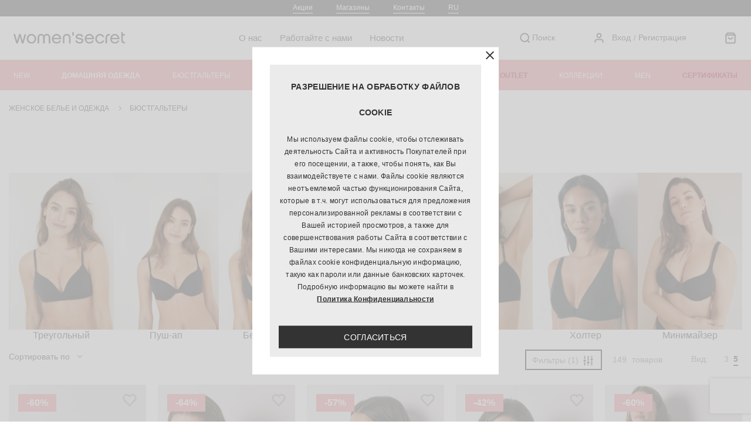

--- FILE ---
content_type: text/html; charset=UTF-8
request_url: https://womensecret.com.ua/ru/categories/biustgalteri?f%5Btype%5D%5B%5D=sportivni
body_size: 29993
content:
<!DOCTYPE html><html lang="ru"><head><meta charset="UTF-8"><meta http-equiv="x-ua-compatible" content="ie=edge"><meta name="viewport" content="width=device-width,initial-scale=1"/><meta name="facebook-domain-verification" content="b6be4rr9y107euwwafrlmok963hwpj"/><link rel="icon" type="image/x-icon" href="/favicon.ico"><title>    БЮСТГАЛЬТЕРЫ
</title><!-- Google Tag Manager --><script type="78cd538a73c3de04fa15a4e8-text/javascript">(function(w,d,s,l,i){w[l]=w[l]||[];w[l].push({'gtm.start':
            new Date().getTime(),event:'gtm.js'});var f=d.getElementsByTagName(s)[0],
        j=d.createElement(s),dl=l!='dataLayer'?'&l='+l:'';j.async=true;j.src=
        'https://www.googletagmanager.com/gtm.js?id='+i+dl;f.parentNode.insertBefore(j,f);
    })(window,document,'script','dataLayer','GTM-WHPBL6Z');</script><!-- End Google Tag Manager --><meta property="og:type" content="website"><meta name="twitter:card" content="summary"><meta property="og:title" content="БЮСТГАЛЬТЕРЫ"><meta name="twitter:title" content="БЮСТГАЛЬТЕРЫ"><meta name="description" content="БЮСТГАЛЬТЕРЫ"><meta property="og:description" content="БЮСТГАЛЬТЕРЫ" /><meta name="twitter:description" content="БЮСТГАЛЬТЕРЫ"><meta property="og:url" content="https://womensecret.com.ua/ru/categories/biustgalteri?f%5Btype%5D%5B0%5D=sportivni"/><meta name="twitter:url" content="https://womensecret.com.ua/ru/categories/biustgalteri?f%5Btype%5D%5B0%5D=sportivni"/><meta property="og:image" content="https://womensecret.com.ua/media/cache/img/widen_1400/uploads/images/29/c7/f3/29c7f33b-332c-4bbb-8d1c-79d502fe5c7b.png.webp" /><meta name="twitter:image" content="https://womensecret.com.ua/media/cache/img/widen_1400/uploads/images/29/c7/f3/29c7f33b-332c-4bbb-8d1c-79d502fe5c7b.png.webp"><link rel="alternate" hreflang="uk" href="https://womensecret.com.ua/categories/biustgalteri?f[type][]=sportivni"/><link rel="alternate" hreflang="ru" href="https://womensecret.com.ua/ru/categories/biustgalteri?f[type][]=sportivni"/><link rel='stylesheet' type="text/css" href="/css/vendor.min.css?v067"><link rel='stylesheet' type="text/css" href="/css/fontawesome.min.css?v067"><link rel='stylesheet' type="text/css" href="/css/ws.min.css?v067"><!-- Facebook Pixel Code --><script type="78cd538a73c3de04fa15a4e8-text/javascript">
    !function(f,b,e,v,n,t,s)
    {if(f.fbq)return;n=f.fbq=function(){n.callMethod?
        n.callMethod.apply(n,arguments):n.queue.push(arguments)};
        if(!f._fbq)f._fbq=n;n.push=n;n.loaded=!0;n.version='2.0';
        n.queue=[];t=b.createElement(e);t.async=!0;
        t.src=v;s=b.getElementsByTagName(e)[0];
        s.parentNode.insertBefore(t,s)}(window, document,'script',
        'https://connect.facebook.net/en_US/fbevents.js');
    fbq('init', '4779668498722008');
    fbq('track', 'PageView');
</script><noscript><img
        height="1"
        width="1"
        style="display:none"
        src="https://www.facebook.com/tr?id=4779668498722008&ev=PageView&noscript=1"
    /></noscript><!-- End Facebook Pixel Code --><script type="78cd538a73c3de04fa15a4e8-text/javascript">
    !function (t, e, c, n) {
        var s = e.createElement(c);
        s.async = 1, s.src = 'https://statics.esputnik.com/scripts/' + n + '.js';
        var r = e.scripts[0];
        r.parentNode.insertBefore(s, r);
        var f = function () {
            f.c(arguments);
        };
        f.q = [];
        f.c = function () {
            f.q.push(arguments);
        };
        t['eS'] = t['eS'] || f;
    }(window, document, 'script', '804DC5FEFA244454AA78FE2723C0AF17');
</script><script type="78cd538a73c3de04fa15a4e8-text/javascript">
    eS('init');
</script><script type="78cd538a73c3de04fa15a4e8-text/javascript">
    eS('sendEvent', 'PageView', {
        'PageView': { }
    });
</script><script type="78cd538a73c3de04fa15a4e8-text/javascript">
    (function(w,d,u){
        var s=d.createElement('script');s.async=true;s.src=u+'?'+(Date.now()/60000|0);
        var h=d.getElementsByTagName('script')[0];h.parentNode.insertBefore(s,h);
    })(window,document,'https://bitrix24.kkfashion.com.ua/upload/crm/site_button/loader_1_u81gkq.js');
</script><script src="/js/women_secret/multisearch/plugin_ru.js?v067" defer type="78cd538a73c3de04fa15a4e8-text/javascript"></script></head><body
    class=" category-page"
    ><!-- Google Tag Manager (noscript) --><noscript><iframe src="https://www.googletagmanager.com/ns.html?id=GTM-WHPBL6Z" height="0" width="0" style="display:none;visibility:hidden"></iframe></noscript><!-- End Google Tag Manager (noscript) --><div class="wrapper"><header class="header" id="header"><div class="header__top"><div class="header__container"><a class="link" href="/ru/promo">Акции</a><a class="link" href="/ru/shops">Магазины</a><a class="link" href="/ru/contacts">Контакты</a><ul class="switcher-dropdown"><li class="item-language-main"><span>RU</span><ul class="language-dropdown"><li><a href="/categories/biustgalteri?f[type][]=sportivni">
                            UA
                        </a></li></ul></li></ul></div></div><div class="header__middle"><div class="header__container"><div class="hamburger" id="hamburger"></div><a class="logo" href="/ru/"><img
        src="/img/svg/logo.svg?v067"
        alt="logo"
    /></a><div class="header__middle-group"><nav class="header__nav headerNav"><ul><li><a href="/ru/about">О нас</a></li><li><a href="/ru/carrer">Работайте с нами</a></li><li><a href="/ru/news">Новости</a></li></ul></nav><form name="search" method="post" action="/ru/api/search/products/submit?isMobile=0" class="search search_desk" autocomplete="off"><input type="text" id="search_hidden" name="search[hidden]" class="d-none" autocomplete="1769523558" /><div class="form-action"><button type="submit" class="submit"><svg width="24" height="24" viewBox="0 0 24 24" fill="none" xmlns="http://www.w3.org/2000/svg"><path d="M11.1428 18C14.9299 18 17.9999 14.9299 17.9999 11.1428C17.9999 7.35575 14.9299 4.28571 11.1428 4.28571C7.35569 4.28571 4.28564 7.35575 4.28564 11.1428C4.28564 14.9299 7.35569 18 11.1428 18Z" stroke-width="2" stroke-linecap="round" stroke-linejoin="round"/><path d="M19.7144 19.7143L15.9858 15.9857" stroke-width="2" stroke-linejoin="round"/></svg></button></div><div class="form-item"><input type="search" id="search_term" name="search[term]" required="required" placeholder="Я ищу" class="fontA" autocomplete="off" autocorrect`="off" autocapitalize="off" /></div><div class="close search-btn"></div></form></div><div class="header__btns"><div class="header__search"><a class="search-btn" href="#"><div class="on-search"><svg width="24" height="24" viewBox="0 0 24 24" fill="none" xmlns="http://www.w3.org/2000/svg"><path d="M11.1428 18C14.9299 18 17.9999 14.9299 17.9999 11.1428C17.9999 7.35575 14.9299 4.28571 11.1428 4.28571C7.35569 4.28571 4.28564 7.35575 4.28564 11.1428C4.28564 14.9299 7.35569 18 11.1428 18Z" stroke-width="2" stroke-linecap="round" stroke-linejoin="round"/><path d="M19.7144 19.7143L15.9858 15.9857" stroke-width="2" stroke-linejoin="round"/></svg><span>Поиск</span></div><div class="cansel-search"><span>Отменить</span></div></a></div><div class="header__account"><a href="#modalLogIn" class="popupBtn"><svg width="24" height="24" viewBox="0 0 24 24" fill="none" xmlns="http://www.w3.org/2000/svg"><path d="M18.8574 19.7143V18C18.8574 17.0907 18.4961 16.2186 17.8531 15.5756C17.2102 14.9327 16.3381 14.5714 15.4288 14.5714H8.57164C7.66232 14.5714 6.79025 14.9327 6.14727 15.5756C5.50429 16.2186 5.14307 17.0907 5.14307 18V19.7143" stroke-width="2" stroke-linejoin="round"/><path d="M11.9999 11.1428C13.8934 11.1428 15.4284 9.60782 15.4284 7.71428C15.4284 5.82073 13.8934 4.28571 11.9999 4.28571C10.1063 4.28571 8.57129 5.82073 8.57129 7.71428C8.57129 9.60782 10.1063 11.1428 11.9999 11.1428Z" stroke-width="2" stroke-linecap="round" stroke-linejoin="round"/></svg><span>Вход</span></a><span class="divide">/</span><a href="/ru/register?previousPage=/ru/categories/biustgalteri"><span>Регистрация</span></a></div><a class="header__basket popupBtn" href="#basket"><svg width="24" height="24" viewBox="0 0 24 24" fill="none" xmlns="http://www.w3.org/2000/svg"><path d="M6.85707 3.42859L4.28564 6.85716V18.8572C4.28564 19.3118 4.46626 19.7479 4.78775 20.0693C5.10924 20.3908 5.54527 20.5714 5.99993 20.5714H17.9999C18.4546 20.5714 18.8906 20.3908 19.2121 20.0693C19.5336 19.7479 19.7142 19.3118 19.7142 18.8572V6.85716L17.1428 3.42859H6.85707Z" stroke-width="2" stroke-linecap="round" stroke-linejoin="round"/><path d="M4.28564 6.85712H19.7142" stroke-width="2" stroke-linecap="round" stroke-linejoin="round"/><path d="M15.4284 10.2857C15.4284 11.195 15.0672 12.0671 14.4242 12.7101C13.7812 13.3531 12.9092 13.7143 11.9999 13.7143C11.0905 13.7143 10.2185 13.3531 9.57549 12.7101C8.93251 12.0671 8.57129 11.195 8.57129 10.2857" stroke="#333333" stroke-width="2" stroke-linejoin="round"/></svg></a></div></div><form name="search_mob" method="post" action="/ru/api/search/products/submit?isMobile=1" class="search search_mob" autocomplete="off"><input type="text" id="search_mob_hidden" name="search_mob[hidden]" class="d-none" autocomplete="1769523558" /><div class="form-action"><button type="submit" class="submit"><svg width="24" height="24" viewBox="0 0 24 24" fill="none" xmlns="http://www.w3.org/2000/svg"><path d="M11.1428 18C14.9299 18 17.9999 14.9299 17.9999 11.1428C17.9999 7.35575 14.9299 4.28571 11.1428 4.28571C7.35569 4.28571 4.28564 7.35575 4.28564 11.1428C4.28564 14.9299 7.35569 18 11.1428 18Z" stroke-width="2" stroke-linecap="round" stroke-linejoin="round"/><path d="M19.7144 19.7143L15.9858 15.9857" stroke-width="2" stroke-linejoin="round"/></svg></button></div><div class="form-item"><input type="search" id="search_mob_term" name="search_mob[term]" required="required" placeholder="Я ищу" class="fontA" autocomplete="off" autocorrect`="off" autocapitalize="off" /></div><div class="close search-btn"></div></form></div><div class="header__bottom"><div class="header__container"><div class="close"></div><a class="logo" href="/ru/"><img
        src="/img/svg/logo.svg?v067"
        alt="logo"
    /></a><ul class="header__catalog"><li class="header__catalog-item"><a
                    class="header__link_l1"
                    href="/ru/categories/novinki"
                                    >NEW</a></li><li class="header__catalog-item"><a
                    class="header__link_l1"
                    href="/ru/categories/odiag-dlia-domu-ta-pizhami"
                                            style="font-weight: 800"
                                    >ДОМАШНЯЯ ОДЕЖДА</a><div class="main-menu"><div class="button_back_main_menu "><a href="#" class="">Назад</a></div><div class="main-menu__close"></div><div class="main-menu__inner"><div class="header_submenu">ДОМАШНЯЯ ОДЕЖДА</div><a class="view_all_mobile" href="/ru/categories/odiag-dlia-domu-ta-pizhami">Смотреть все</a><div class="main-menu__col main-menu__col_lg"><ul><li class="view_all_desktop"><a href="/ru/categories/odiag-dlia-domu-ta-pizhami">Смотреть все</a></li><li><a href="/ru/categories/odiag-dlia-domu-ta-pizhami?label=new">Новинки</a></li><li><a
                                                    href="/ru/promo/incredible-final-prices"
                                                                                                    >SPECIAL ONLINE PROMO</a></li></ul></div><div class="main-menu__col"><div
                                            class="main-menu__col__title"
                                                                                    >
                                            По типам
                                        </div><ul><li><a
                                                        href="/ru/categories/odiag-dlia-domu-ta-pizhami?f[type][]=futbolki-ta-maiki"
                                                                                                            >
                                                        Футболки и майки
                                                    </a></li><li><a
                                                        href="/ru/categories/odiag-dlia-domu-ta-pizhami?f[type][]=shorti-ta-shtani"
                                                                                                            >
                                                        Шорты и брюки
                                                    </a></li><li><a
                                                        href="/ru/categories/odiag-dlia-domu-ta-pizhami?f[type][]=pizhami"
                                                                                                                    style="font-weight: 700"
                                                                                                            >
                                                        Пижамы
                                                    </a></li><li><a
                                                        href="/ru/categories/odiag-dlia-domu-ta-pizhami?f[type][]=pizhami-z-dovgim-rukavom"
                                                                                                            >
                                                        Пижамы с длинным рукавом
                                                    </a></li><li><a
                                                        href="/ru/categories/odiag-dlia-domu-ta-pizhami?f[type][]=pizhami-z-korotkim-rukavom"
                                                                                                            >
                                                        Пижамы с коротким рукавом
                                                    </a></li><li><a
                                                        href="/ru/categories/odiag-dlia-domu-ta-pizhami?f[type][]=pizhami-z-shortami"
                                                                                                            >
                                                        Пижамы с шортами
                                                    </a></li><li><a
                                                        href="/ru/categories/odiag-dlia-domu-ta-pizhami?f[type][]=nichni-sorochki"
                                                                                                            >
                                                        Ночные сорочки
                                                    </a></li><li><a
                                                        href="/ru/categories/odiag-dlia-domu-ta-pizhami?f[type][]=khalati"
                                                                                                            >
                                                        Халаты
                                                    </a></li><li><a
                                                        href="/ru/categories/odiag-dlia-domu-ta-pizhami?f[type][]=ditiachi-pizhami"
                                                                                                            >
                                                        Детские пижамы
                                                    </a></li></ul></div><div class="main-menu__col"><div
                                            class="main-menu__col__title"
                                                                                    >
                                            По коллекциям
                                        </div><ul><li><a
                                                        href="/ru/categories/odiag-dlia-domu-ta-pizhami?f[type][]=family"
                                                                                                            >
                                                        FAMILY
                                                    </a></li><li><a
                                                        href="/ru/categories/odiag-dlia-domu-ta-pizhami?f[type][]=harry-potter"
                                                                                                            >
                                                        HARRY POTTER
                                                    </a></li><li><a
                                                        href="/ru/categories/odiag-dlia-domu-ta-pizhami?f[type][]=mix-match"
                                                                                                            >
                                                        MIX &amp; MATCH
                                                    </a></li><li><a
                                                        href="/ru/categories/odiag-dlia-domu-ta-pizhami?f[type][]=sense"
                                                                                                            >
                                                        SENSE
                                                    </a></li><li><a
                                                        href="/ru/categories/odiag-dlia-domu-ta-pizhami?f[type][]=snoopy-mickey-co"
                                                                                                            >
                                                        Mickey, Snoopy &amp; Co
                                                    </a></li><li><a
                                                        href="/ru/categories/odiag-dlia-domu-ta-pizhami?f[type][]=ekskliuzivno-onlain"
                                                                                                                    style="font-weight: 700"
                                                                                                            >
                                                        Эксклюзивно онлайн
                                                    </a></li></ul></div><div class="main-menu__col"><div
                                            class="main-menu__col__title"
                                                                                    >
                                            Материалы, ткани
                                        </div><ul><li><a
                                                        href="/ru/categories/odiag-dlia-domu-ta-pizhami?f[type][]=flis-oksamit"
                                                                                                                    style="font-weight: 700"
                                                                                                            >
                                                        Флис, велюр
                                                    </a></li><li><a
                                                        href="/ru/categories/odiag-dlia-domu-ta-pizhami?f[type][]=shtuchna-ovchina"
                                                                                                                    style="font-weight: 700"
                                                                                                            >
                                                        Искусственная овчина
                                                    </a></li><li><a
                                                        href="/ru/categories/odiag-dlia-domu-ta-pizhami?f[type][]=viskoza-modal"
                                                                                                            >
                                                        Вискоза, модал
                                                    </a></li><li><a
                                                        href="/ru/categories/odiag-dlia-domu-ta-pizhami?f[type][]=satin"
                                                                                                            >
                                                        Сатин
                                                    </a></li><li><a
                                                        href="/ru/categories/odiag-dlia-domu-ta-pizhami?f[type][]=sintetichni-volokna"
                                                                                                            >
                                                        Синтетические волокна
                                                    </a></li><li><a
                                                        href="/ru/categories/odiag-dlia-domu-ta-pizhami?f[type][]=bavovna"
                                                                                                            >
                                                        Хлопок
                                                    </a></li></ul></div><div class="main-menu__col"><a class="main-menu__category" href="/ru/categories/odiag-dlia-domu-ta-pizhami"><span class="main-menu__category-img" style="background-image:url('https://womensecret.com.ua/media/cache/img/150x225/uploads/images/4e/63/f9/4e63f943-27c4-48b1-b64c-503e408e27b2.png.webp');"></span><span class="main-menu__category-title">ДОМАШНЯЯ ОДЕЖДА</span></a></div></div></div></li><li class="header__catalog-item"><a
                    class="header__link_l1"
                    href="/ru/categories/biustgalteri"
                                    >БЮСТГАЛЬТЕРЫ</a><div class="main-menu"><div class="button_back_main_menu "><a href="#" class="">Назад</a></div><div class="main-menu__close"></div><div class="main-menu__inner"><div class="header_submenu">БЮСТГАЛЬТЕРЫ</div><a class="view_all_mobile" href="/ru/categories/biustgalteri">Смотреть все</a><div class="main-menu__col main-menu__col_lg"><ul><li class="view_all_desktop"><a href="/ru/categories/biustgalteri">Смотреть все</a></li><li><a href="/ru/categories/biustgalteri?label=new">Новинки</a></li><li><a href="/ru/categories/biustgalteri?label=promo">Акции</a></li><li><a
                                                    href="/ru/promo/old-season-offers"
                                                                                                    >Суперцены на прошлые коллекции</a></li><li><a
                                                    href="/ru/promo/my-essential-promo"
                                                                                                            style="color: #c9222b"
                                                                                                    >-30% на базовые бюстгальтеры</a></li><li><a
                                                    href="/ru/promo/incredible-final-prices"
                                                                                                    >SPECIAL ONLINE PROMO</a></li></ul></div><div class="main-menu__col"><div
                                            class="main-menu__col__title"
                                                                                    >
                                            По типам
                                        </div><ul><li><a
                                                        href="/ru/categories/biustgalteri?f[type][]=klasichnii"
                                                                                                            >
                                                        Классический
                                                    </a></li><li><a
                                                        href="/ru/categories/biustgalteri?f[type][]=z-trikutnimi-chashkami"
                                                                                                            >
                                                        С треугольными чашками
                                                    </a></li><li><a
                                                        href="/ru/categories/biustgalteri?f[type][]=top"
                                                                                                            >
                                                        Топ
                                                    </a></li><li><a
                                                        href="/ru/categories/biustgalteri?f[type][]=khalter"
                                                                                                            >
                                                        Халтер
                                                    </a></li><li><a
                                                        href="/ru/categories/biustgalteri?f[type][]=balkonet"
                                                                                                            >
                                                        Балконет
                                                    </a></li><li><a
                                                        href="/ru/categories/biustgalteri?f[type][]=bez-bretelei"
                                                                                                            >
                                                        Без бретелей
                                                    </a></li><li><a
                                                        href="/ru/categories/biustgalteri?f[type][]=bralett"
                                                                                                            >
                                                        Бралетт
                                                    </a></li><li><a
                                                        href="/ru/categories/biustgalteri?f[type][]=push-ap"
                                                                                                            >
                                                        Пуш-ап
                                                    </a></li><li><a
                                                        href="/ru/categories/biustgalteri?f[type][]=minimaizer"
                                                                                                            >
                                                        Минимайзер
                                                    </a></li></ul></div><div class="main-menu__col"><div
                                            class="main-menu__col__title"
                                                                                    >
                                            По назначению
                                        </div><ul><li><a
                                                        href="/ru/categories/biustgalteri?f[type][]=bez-kistochok"
                                                                                                            >
                                                        Без косточек
                                                    </a></li><li><a
                                                        href="/ru/categories/biustgalteri?f[type][]=z-kistochkami"
                                                                                                            >
                                                        С косточками
                                                    </a></li><li><a
                                                        href="/ru/categories/biustgalteri?f[type][]=bezshovnii"
                                                                                                            >
                                                        Бесшовный
                                                    </a></li><li><a
                                                        href="/ru/categories/biustgalteri?f[type][]=bez-napovniuvacha"
                                                                                                            >
                                                        Без наполнителя
                                                    </a></li><li><a
                                                        href="/ru/categories/biustgalteri?f[type][]=z-napovniuvachem"
                                                                                                            >
                                                        С наполнителем
                                                    </a></li><li><a
                                                        href="/ru/categories/biustgalteri?f[type][]=chashki-c-d-e"
                                                                                                            >
                                                        чашки C, D, E
                                                    </a></li><li><a
                                                        href="/ru/categories/biustgalteri?f[type][]=transformer"
                                                                                                            >
                                                        Трансформер
                                                    </a></li><li><a
                                                        href="/ru/categories/biustgalteri?f[type][]=aksesuari-dlia-bilizni"
                                                                                                            >
                                                        Аксессуары для белья
                                                    </a></li></ul></div><div class="main-menu__col"><div
                                            class="main-menu__col__title"
                                                                                    >
                                            По коллекциям
                                        </div><ul><li><a
                                                        href="/ru/categories/biustgalteri?f[type][]=my-specials"
                                                                                                            >
                                                        My Specials
                                                    </a></li><li><a
                                                        href="/ru/categories/biustgalteri?f[type][]=sense"
                                                                                                            >
                                                        SENSE
                                                    </a></li><li><a
                                                        href="/ru/categories/biustgalteri?f[type][]=ekskliuzivno-onlain"
                                                                                                                    style="font-weight: 700"
                                                                                                            >
                                                        Эксклюзивно онлайн
                                                    </a></li><li><a
                                                        href="/ru/categories/biustgalteri?f[type][]=kolektsiia-dlia-narechenikh"
                                                                                                            >
                                                        Коллекция для невест
                                                    </a></li><li><a
                                                        href="/ru/categories/biustgalteri?f[type][]=bazova-bilizna"
                                                                                                            >
                                                        Базовое белье
                                                    </a></li></ul></div><div class="main-menu__col"><div
                                            class="main-menu__col__title"
                                                                                    >
                                            Материалы, ткани
                                        </div><ul><li><a
                                                        href="/ru/categories/biustgalteri?f[type][]=merezhivo"
                                                                                                            >
                                                        Кружево
                                                    </a></li><li><a
                                                        href="/ru/categories/biustgalteri?f[type][]=mikrofibra"
                                                                                                            >
                                                        Микрофибра
                                                    </a></li><li><a
                                                        href="/ru/categories/biustgalteri?f[type][]=bavovna"
                                                                                                            >
                                                        Хлопок
                                                    </a></li></ul></div><div class="main-menu__col"><div
                                            class="main-menu__col__title"
                                                                                    >
                                            Модель
                                        </div><ul><li><a
                                                        href="/ru/categories/biustgalteri?f[type][]=amazing"
                                                                                                            >
                                                        AMAZING
                                                    </a></li><li><a
                                                        href="/ru/categories/biustgalteri?f[type][]=beautiful"
                                                                                                            >
                                                        BEAUTIFUL
                                                    </a></li><li><a
                                                        href="/ru/categories/biustgalteri?f[type][]=charming"
                                                                                                            >
                                                        CHARMING
                                                    </a></li><li><a
                                                        href="/ru/categories/biustgalteri?f[type][]=divine"
                                                                                                            >
                                                        DIVINE
                                                    </a></li><li><a
                                                        href="/ru/categories/biustgalteri?f[type][]=dreamy"
                                                                                                            >
                                                        DREAMY
                                                    </a></li><li><a
                                                        href="/ru/categories/biustgalteri?f[type][]=elegant"
                                                                                                            >
                                                        ELEGANT
                                                    </a></li><li><a
                                                        href="/ru/categories/biustgalteri?f[type][]=fantastic"
                                                                                                            >
                                                        FANTASTIC
                                                    </a></li><li><a
                                                        href="/ru/categories/biustgalteri?f[type][]=gorgeous"
                                                                                                            >
                                                        GORGEOUS
                                                    </a></li><li><a
                                                        href="/ru/categories/biustgalteri?f[type][]=intuitive"
                                                                                                            >
                                                        INTUITIVE
                                                    </a></li><li><a
                                                        href="/ru/categories/biustgalteri?f[type][]=lovely"
                                                                                                            >
                                                        LOVELY
                                                    </a></li><li><a
                                                        href="/ru/categories/biustgalteri?f[type][]=natural"
                                                                                                            >
                                                        NATURAL
                                                    </a></li><li><a
                                                        href="/ru/categories/biustgalteri?f[type][]=pretty"
                                                                                                            >
                                                        PRETTY
                                                    </a></li><li><a
                                                        href="/ru/categories/biustgalteri?f[type][]=real"
                                                                                                            >
                                                        REAL
                                                    </a></li><li><a
                                                        href="/ru/categories/biustgalteri?f[type][]=unique"
                                                                                                            >
                                                        UNIQUE
                                                    </a></li><li><a
                                                        href="/ru/categories/biustgalteri?f[type][]=wonderfull"
                                                                                                            >
                                                        WONDERFUL
                                                    </a></li></ul></div><div class="main-menu__col"><a class="main-menu__category" href="/ru/categories/biustgalteri"><span class="main-menu__category-img" style="background-image:url('https://womensecret.com.ua/media/cache/img/150x225/uploads/images/29/c7/f3/29c7f33b-332c-4bbb-8d1c-79d502fe5c7b.png.webp');"></span><span class="main-menu__category-title">БЮСТГАЛЬТЕРЫ</span></a></div></div></div></li><li class="header__catalog-item"><a
                    class="header__link_l1"
                    href="/ru/categories/trusi"
                                    >ТРУСИКИ</a><div class="main-menu"><div class="button_back_main_menu "><a href="#" class="">Назад</a></div><div class="main-menu__close"></div><div class="main-menu__inner"><div class="header_submenu">ТРУСИКИ</div><a class="view_all_mobile" href="/ru/categories/trusi">Смотреть все</a><div class="main-menu__col main-menu__col_lg"><ul><li class="view_all_desktop"><a href="/ru/categories/trusi">Смотреть все</a></li><li><a href="/ru/categories/trusi?label=new">Новинки</a></li><li><a href="/ru/categories/trusi?label=promo">Акции</a></li><li><a
                                                    href="/ru/promo/incredible-final-prices"
                                                                                                    >SPECIAL ONLINE PROMO</a></li></ul></div><div class="main-menu__col"><div
                                            class="main-menu__col__title"
                                                                                    >
                                            По типам
                                        </div><ul><li><a
                                                        href="/ru/categories/trusi?f[type][]=tanga-ta-stringi"
                                                                                                            >
                                                        Танга и стринги
                                                    </a></li><li><a
                                                        href="/ru/categories/trusi?f[type][]=braziliana"
                                                                                                            >
                                                        Бразилиана
                                                    </a></li><li><a
                                                        href="/ru/categories/trusi?f[type][]=klasichni"
                                                                                                            >
                                                        Классические
                                                    </a></li><li><a
                                                        href="/ru/categories/trusi?f[type][]=bezshovni"
                                                                                                                    style="color: #c9222b; font-weight: 700"
                                                                                                            >
                                                        Бесшовные
                                                    </a></li><li><a
                                                        href="/ru/categories/trusi?f[type][]=shortiki"
                                                                                                            >
                                                        Шортики
                                                    </a></li><li><a
                                                        href="/ru/categories/trusi?f[type][]=z-visokoiu-taliieiu"
                                                                                                            >
                                                        С высокой посадкой
                                                    </a></li><li><a
                                                        href="/ru/categories/trusi?f[type][]=maksi"
                                                                                                            >
                                                        Макси
                                                    </a></li><li><a
                                                        href="/ru/categories/trusi?f[type][]=komplekti-trusiv"
                                                                                                            >
                                                        Комплекты трусов
                                                    </a></li></ul></div><div class="main-menu__col"><div
                                            class="main-menu__col__title"
                                                                                    >
                                            Наборы трусиков
                                        </div><ul><li><a
                                                        href="/ru/categories/trusi?f[type][]=nabir-trusiv-2-sht-up"
                                                                                                            >
                                                        Набор трусиков 2 шт./уп
                                                    </a></li><li><a
                                                        href="/ru/categories/trusi?f[type][]=nabir-trusiv-3-sht-up"
                                                                                                                    style="color: #c9222b; font-weight: 700"
                                                                                                            >
                                                        Набор трусиков 3 шт./уп
                                                    </a></li><li><a
                                                        href="/ru/categories/trusi?f[type][]=nabir-trusiv-6-sht-up"
                                                                                                            >
                                                        Набор трусиков 6 шт./уп
                                                    </a></li><li><a
                                                        href="/ru/categories/trusi?f[type][]=nabir-trusiv-7-sht-up"
                                                                                                            >
                                                        Набор трусиков 7 шт./уп
                                                    </a></li></ul></div><div class="main-menu__col"><div
                                            class="main-menu__col__title"
                                                                                    >
                                            По коллекциям
                                        </div><ul><li><a
                                                        href="/ru/categories/trusi?f[type][]=my-specials"
                                                                                                            >
                                                        My Specials
                                                    </a></li><li><a
                                                        href="/ru/categories/trusi?f[type][]=sense"
                                                                                                            >
                                                        SENSE
                                                    </a></li><li><a
                                                        href="/ru/categories/trusi?f[type][]=single-briefs"
                                                                                                            >
                                                        SINGLE BRIEFS
                                                    </a></li><li><a
                                                        href="/ru/categories/trusi?f[type][]=snoopy-mickey-co"
                                                                                                            >
                                                        Mickey, Snoopy &amp; Co
                                                    </a></li><li><a
                                                        href="/ru/categories/trusi?f[type][]=ekskliuzivno-onlain"
                                                                                                                    style="font-weight: 700"
                                                                                                            >
                                                        Эксклюзивно онлайн
                                                    </a></li><li><a
                                                        href="/ru/categories/trusi?f[type][]=bazova-bilizna"
                                                                                                            >
                                                        Базовое белье
                                                    </a></li><li><a
                                                        href="/ru/categories/trusi?f[type][]=z-bavovni"
                                                                                                            >
                                                        Из хлопка
                                                    </a></li></ul></div><div class="main-menu__col"><div
                                            class="main-menu__col__title"
                                                                                    >
                                            Материалы, ткани
                                        </div><ul><li><a
                                                        href="/ru/categories/trusi?f[type][]=merezhivo"
                                                                                                            >
                                                        Кружево
                                                    </a></li><li><a
                                                        href="/ru/categories/trusi?f[type][]=mikrofibra"
                                                                                                            >
                                                        Микрофибра
                                                    </a></li><li><a
                                                        href="/ru/categories/trusi?f[type][]=bavovna"
                                                                                                            >
                                                        Хлопок
                                                    </a></li></ul></div><div class="main-menu__col"><a class="main-menu__category" href="/ru/categories/trusi"><span class="main-menu__category-img" style="background-image:url('https://womensecret.com.ua/media/cache/img/150x225/uploads/images/3f/1c/fc/3f1cfc96-f059-43a3-8ce0-bf878a1fa162.png.webp');"></span><span class="main-menu__category-title">ТРУСИКИ</span></a></div></div></div></li><li class="header__catalog-item"><a
                    class="header__link_l1"
                    href="/ru/categories/aksesuari"
                                    >АКСЕССУАРЫ</a><div class="main-menu"><div class="button_back_main_menu "><a href="#" class="">Назад</a></div><div class="main-menu__close"></div><div class="main-menu__inner"><div class="header_submenu">АКСЕССУАРЫ</div><a class="view_all_mobile" href="/ru/categories/aksesuari">Смотреть все</a><div class="main-menu__col main-menu__col_lg"><ul><li class="view_all_desktop"><a href="/ru/categories/aksesuari">Смотреть все</a></li><li><a href="/ru/categories/aksesuari?label=new">Новинки</a></li><li><a
                                                    href="/ru/promo/old-season-offers"
                                                                                                    >Суперцены на прошлые коллекции</a></li><li><a
                                                    href="/ru/promo/incredible-final-prices"
                                                                                                    >SPECIAL ONLINE PROMO</a></li></ul></div><div class="main-menu__col"><div
                                            class="main-menu__col__title"
                                                                                    >
                                            По типам
                                        </div><ul><li><a
                                                        href="/ru/categories/aksesuari?f[type][]=kosmetichki-ta-sumki"
                                                                                                            >
                                                        Косметички и сумки
                                                    </a></li><li><a
                                                        href="/ru/categories/aksesuari?f[type][]=vzuttia-dlia-domu"
                                                                                                            >
                                                        Обувь для дома
                                                    </a></li><li><a
                                                        href="/ru/categories/aksesuari?f[type][]=shkarpetki"
                                                                                                            >
                                                        Носки
                                                    </a></li><li><a
                                                        href="/ru/categories/aksesuari?f[type][]=aksesuari-dlia-bilizni"
                                                                                                            >
                                                        Аксессуары для белья
                                                    </a></li><li><a
                                                        href="/ru/categories/aksesuari?f[type][]=inshi-aksesuari"
                                                                                                            >
                                                        Другие аксессуары
                                                    </a></li></ul></div><div class="main-menu__col"><div
                                            class="main-menu__col__title"
                                                                                    >
                                            По коллекциям
                                        </div><ul><li><a
                                                        href="/ru/categories/aksesuari?f[type][]=family"
                                                                                                            >
                                                        FAMILY
                                                    </a></li><li><a
                                                        href="/ru/categories/aksesuari?f[type][]=harry-potter"
                                                                                                            >
                                                        HARRY POTTER
                                                    </a></li><li><a
                                                        href="/ru/categories/aksesuari?f[type][]=mix-match"
                                                                                                            >
                                                        MIX &amp; MATCH
                                                    </a></li><li><a
                                                        href="/ru/categories/aksesuari?f[type][]=sense"
                                                                                                            >
                                                        SENSE
                                                    </a></li><li><a
                                                        href="/ru/categories/aksesuari?f[type][]=snoopy-mickey-co"
                                                                                                            >
                                                        Mickey, Snoopy &amp; Co
                                                    </a></li><li><a
                                                        href="/ru/categories/aksesuari?f[type][]=ekskliuzivno-onlain"
                                                                                                                    style="font-weight: 700"
                                                                                                            >
                                                        Эксклюзивно онлайн
                                                    </a></li></ul></div><div class="main-menu__col"><a class="main-menu__category" href="/ru/categories/aksesuari"><span class="main-menu__category-img" style="background-image:url('https://womensecret.com.ua/media/cache/img/150x225/uploads/images/3a/87/be/3a87beed-0ef3-4cfa-99b4-fc883b60d61e.png.webp');"></span><span class="main-menu__category-title">АКСЕССУАРЫ</span></a></div></div></div></li><li class="header__catalog-item"><a
                    class="header__link_l1"
                    href="/ru/categories/bazova-bilizna-my-essentials"
                                    >БАЗОВОЕ БЕЛЬЕ</a><div class="main-menu"><div class="button_back_main_menu "><a href="#" class="">Назад</a></div><div class="main-menu__close"></div><div class="main-menu__inner"><div class="header_submenu">БАЗОВОЕ БЕЛЬЕ</div><a class="view_all_mobile" href="/ru/categories/bazova-bilizna-my-essentials">Смотреть все</a><div class="main-menu__col main-menu__col_lg"><ul><li class="view_all_desktop"><a href="/ru/categories/bazova-bilizna-my-essentials">Смотреть все</a></li><li><a href="/ru/categories/bazova-bilizna-my-essentials?label=new">Новинки</a></li><li><a href="/ru/categories/bazova-bilizna-my-essentials?label=promo">Акции</a></li><li><a
                                                    href="/ru/promo/my-essential-promo"
                                                                                                            style="color: #c9222b"
                                                                                                    >-30% на базовые бюстгальтеры</a></li></ul></div><div class="main-menu__col"><div
                                            class="main-menu__col__title"
                                                                                    >
                                            По типам
                                        </div><ul><li><a
                                                        href="/ru/categories/bazova-bilizna-my-essentials?f[type][]=aksesuari-dlia-bilizni"
                                                                                                            >
                                                        Аксессуары для белья
                                                    </a></li><li><a
                                                        href="/ru/categories/bazova-bilizna-my-essentials?f[type][]=biustgalteri"
                                                                                                            >
                                                        Бюстгальтеры
                                                    </a></li><li><a
                                                        href="/ru/categories/bazova-bilizna-my-essentials?f[type][]=maiki"
                                                                                                            >
                                                        Майки
                                                    </a></li><li><a
                                                        href="/ru/categories/bazova-bilizna-my-essentials?f[type][]=trusiki"
                                                                                                            >
                                                        Трусики
                                                    </a></li></ul></div><div class="main-menu__col"><div
                                            class="main-menu__col__title"
                                                                                    >
                                            Бюстгальтеры
                                        </div><ul><li><a
                                                        href="/ru/categories/bazova-bilizna-my-essentials?f[type][]=klasichnii"
                                                                                                            >
                                                        Классический
                                                    </a></li><li><a
                                                        href="/ru/categories/bazova-bilizna-my-essentials?f[type][]=trikutnii"
                                                                                                            >
                                                        Треугольный
                                                    </a></li><li><a
                                                        href="/ru/categories/bazova-bilizna-my-essentials?f[type][]=bez-kistochok"
                                                                                                            >
                                                        Без косточек
                                                    </a></li><li><a
                                                        href="/ru/categories/bazova-bilizna-my-essentials?f[type][]=bez-napovniuvacha"
                                                                                                            >
                                                        Без наполнителя
                                                    </a></li><li><a
                                                        href="/ru/categories/bazova-bilizna-my-essentials?f[type][]=top"
                                                                                                                    style="color: #c9222b; font-weight: 700"
                                                                                                            >
                                                        Топ
                                                    </a></li><li><a
                                                        href="/ru/categories/bazova-bilizna-my-essentials?f[type][]=bez-bretelei"
                                                                                                            >
                                                        Без бретелей
                                                    </a></li><li><a
                                                        href="/ru/categories/bazova-bilizna-my-essentials?f[type][]=push-ap"
                                                                                                            >
                                                        Пуш-ап
                                                    </a></li><li><a
                                                        href="/ru/categories/bazova-bilizna-my-essentials?f[type][]=minimaizer"
                                                                                                            >
                                                        Минимайзер
                                                    </a></li></ul></div><div class="main-menu__col"><div
                                            class="main-menu__col__title"
                                                                                    >
                                            Трусики
                                        </div><ul><li><a
                                                        href="/ru/categories/bazova-bilizna-my-essentials?f[type][]=tanga-ta-stringi"
                                                                                                            >
                                                        Танга и стринги
                                                    </a></li><li><a
                                                        href="/ru/categories/bazova-bilizna-my-essentials?f[type][]=braziliana"
                                                                                                            >
                                                        Бразилиана
                                                    </a></li><li><a
                                                        href="/ru/categories/bazova-bilizna-my-essentials?f[type][]=bezshovni"
                                                                                                                    style="color: #c9222b; font-weight: 700"
                                                                                                            >
                                                        Бесшовные
                                                    </a></li><li><a
                                                        href="/ru/categories/bazova-bilizna-my-essentials?f[type][]=klasichni"
                                                                                                            >
                                                        Классические
                                                    </a></li><li><a
                                                        href="/ru/categories/bazova-bilizna-my-essentials?f[type][]=maksi"
                                                                                                            >
                                                        Макси
                                                    </a></li></ul></div><div class="main-menu__col"><div
                                            class="main-menu__col__title"
                                                                                    >
                                            Наборы трусиков
                                        </div><ul><li><a
                                                        href="/ru/categories/bazova-bilizna-my-essentials?f[type][]=nabir-trusiv-2-sht-up"
                                                                                                            >
                                                        Набор трусиков 2 шт./уп
                                                    </a></li><li><a
                                                        href="/ru/categories/bazova-bilizna-my-essentials?f[type][]=nabir-trusiv-3-sht-up"
                                                                                                                    style="color: #c9222b; font-weight: 700"
                                                                                                            >
                                                        Набор трусиков 3 шт./уп
                                                    </a></li></ul></div><div class="main-menu__col"><div
                                            class="main-menu__col__title"
                                                                                    >
                                            Модель
                                        </div><ul><li><a
                                                        href="/ru/categories/bazova-bilizna-my-essentials?f[type][]=amazing"
                                                                                                            >
                                                        AMAZING
                                                    </a></li><li><a
                                                        href="/ru/categories/bazova-bilizna-my-essentials?f[type][]=beautiful"
                                                                                                            >
                                                        BEAUTIFUL
                                                    </a></li><li><a
                                                        href="/ru/categories/bazova-bilizna-my-essentials?f[type][]=charming"
                                                                                                            >
                                                        CHARMING
                                                    </a></li><li><a
                                                        href="/ru/categories/bazova-bilizna-my-essentials?f[type][]=divine"
                                                                                                            >
                                                        DIVINE
                                                    </a></li><li><a
                                                        href="/ru/categories/bazova-bilizna-my-essentials?f[type][]=dreamy"
                                                                                                            >
                                                        DREAMY
                                                    </a></li><li><a
                                                        href="/ru/categories/bazova-bilizna-my-essentials?f[type][]=elegant"
                                                                                                            >
                                                        ELEGANT
                                                    </a></li><li><a
                                                        href="/ru/categories/bazova-bilizna-my-essentials?f[type][]=gorgeous"
                                                                                                            >
                                                        GORGEOUS
                                                    </a></li><li><a
                                                        href="/ru/categories/bazova-bilizna-my-essentials?f[type][]=lovely"
                                                                                                            >
                                                        LOVELY
                                                    </a></li><li><a
                                                        href="/ru/categories/bazova-bilizna-my-essentials?f[type][]=natural"
                                                                                                            >
                                                        NATURAL
                                                    </a></li><li><a
                                                        href="/ru/categories/bazova-bilizna-my-essentials?f[type][]=pretty"
                                                                                                            >
                                                        PRETTY
                                                    </a></li><li><a
                                                        href="/ru/categories/bazova-bilizna-my-essentials?f[type][]=real"
                                                                                                            >
                                                        REAL
                                                    </a></li><li><a
                                                        href="/ru/categories/bazova-bilizna-my-essentials?f[type][]=unique"
                                                                                                            >
                                                        UNIQUE
                                                    </a></li><li><a
                                                        href="/ru/categories/bazova-bilizna-my-essentials?f[type][]=wonderfull"
                                                                                                            >
                                                        WONDERFUL
                                                    </a></li></ul></div><div class="main-menu__col"><a class="main-menu__category" href="/ru/categories/bazova-bilizna-my-essentials"><span class="main-menu__category-img" style="background-image:url('https://womensecret.com.ua/media/cache/img/150x225/uploads/images/28/10/5f/28105f5f-d5a8-41d7-94a1-d8d5c5b2c1de.jpeg.webp');"></span><span class="main-menu__category-title">БАЗОВОЕ БЕЛЬЕ</span></a></div></div></div></li><li class="header__catalog-item"><a
                    class="header__link_l1"
                    href="/ru/categories/outlet"
                                            style="color:#a51b0b; font-weight: 800"
                                    >OUTLET</a><div class="main-menu"><div class="button_back_main_menu "><a href="#" class="">Назад</a></div><div class="main-menu__close"></div><div class="main-menu__inner"><div class="header_submenu">OUTLET</div><a class="view_all_mobile" href="/ru/categories/outlet">Смотреть все</a><div class="main-menu__col main-menu__col_lg"><ul><li class="view_all_desktop"><a href="/ru/categories/outlet">Смотреть все</a></li><li><a
                                                    href="/ru/promo/old-season-offers"
                                                                                                    >Суперцены на прошлые коллекции</a></li><li><a
                                                    href="/ru/promo/my-essential-promo"
                                                                                                            style="color: #c9222b"
                                                                                                    >-30% на базовые бюстгальтеры</a></li><li><a
                                                    href="/ru/promo/incredible-final-prices"
                                                                                                    >SPECIAL ONLINE PROMO</a></li></ul></div><div class="main-menu__col"><div
                                            class="main-menu__col__title"
                                                                                    >
                                            Домашняя одежда
                                        </div><ul><li><a
                                                        href="/ru/categories/outlet?f[type][]=ves-odiag"
                                                                                                            >
                                                        Вся одежда
                                                    </a></li><li><a
                                                        href="/ru/categories/outlet?f[type][]=pizhami"
                                                                                                            >
                                                        Пижамы
                                                    </a></li><li><a
                                                        href="/ru/categories/outlet?f[type][]=futbolki-topi"
                                                                                                            >
                                                        Футболки, топы
                                                    </a></li><li><a
                                                        href="/ru/categories/outlet?f[type][]=svitshoty-hudi"
                                                                                                            >
                                                        Свитшоты, худи
                                                    </a></li><li><a
                                                        href="/ru/categories/outlet?f[type][]=shtani"
                                                                                                            >
                                                        Штаны
                                                    </a></li><li><a
                                                        href="/ru/categories/outlet?f[type][]=nichni-sorochki"
                                                                                                            >
                                                        Ночные сорочки
                                                    </a></li><li><a
                                                        href="/ru/categories/outlet?f[type][]=khalati"
                                                                                                            >
                                                        Халаты
                                                    </a></li><li><a
                                                        href="/ru/categories/outlet?f[type][]=sportivnyy-odyag"
                                                                                                            >
                                                        Спортивная одежда
                                                    </a></li></ul></div><div class="main-menu__col"><div
                                            class="main-menu__col__title"
                                                                                    >
                                            Бюстгальтеры
                                        </div><ul><li><a
                                                        href="/ru/categories/outlet?f[type][]=vsi-biustgalteri"
                                                                                                            >
                                                        Все бюстгальтеры
                                                    </a></li><li><a
                                                        href="/ru/categories/outlet?f[type][]=klasichnii"
                                                                                                            >
                                                        Классический
                                                    </a></li><li><a
                                                        href="/ru/categories/outlet?f[type][]=trikutnii"
                                                                                                            >
                                                        Треугольный
                                                    </a></li><li><a
                                                        href="/ru/categories/outlet?f[type][]=bez-kistochok"
                                                                                                            >
                                                        Без косточек
                                                    </a></li><li><a
                                                        href="/ru/categories/outlet?f[type][]=bez-napovniuvacha"
                                                                                                            >
                                                        Без наполнителя
                                                    </a></li><li><a
                                                        href="/ru/categories/outlet?f[type][]=top"
                                                                                                                    style="color: #c9222b; font-weight: 700"
                                                                                                            >
                                                        Топ
                                                    </a></li><li><a
                                                        href="/ru/categories/outlet?f[type][]=bez-bretelei"
                                                                                                            >
                                                        Без бретелей
                                                    </a></li><li><a
                                                        href="/ru/categories/outlet?f[type][]=push-ap"
                                                                                                            >
                                                        Пуш-ап
                                                    </a></li><li><a
                                                        href="/ru/categories/outlet?f[type][]=sportivni-biustgalteri"
                                                                                                            >
                                                        Спортивные бюстгальтеры
                                                    </a></li><li><a
                                                        href="/ru/categories/outlet?f[type][]=bodi"
                                                                                                            >
                                                        Боди
                                                    </a></li></ul></div><div class="main-menu__col"><div
                                            class="main-menu__col__title"
                                                                                    >
                                            Трусики
                                        </div><ul><li><a
                                                        href="/ru/categories/outlet?f[type][]=vsi-trusiki"
                                                                                                            >
                                                        Все трусики
                                                    </a></li><li><a
                                                        href="/ru/categories/outlet?f[type][]=nabori-trusykiv"
                                                                                                            >
                                                        Наборы трусиков
                                                    </a></li><li><a
                                                        href="/ru/categories/outlet?f[type][]=tanga-ta-stringi"
                                                                                                            >
                                                        Танга и стринги
                                                    </a></li><li><a
                                                        href="/ru/categories/outlet?f[type][]=braziliana"
                                                                                                            >
                                                        Бразилиана
                                                    </a></li><li><a
                                                        href="/ru/categories/outlet?f[type][]=klasichni"
                                                                                                            >
                                                        Классические
                                                    </a></li><li><a
                                                        href="/ru/categories/outlet?f[type][]=shortiki"
                                                                                                            >
                                                        Шортики
                                                    </a></li><li><a
                                                        href="/ru/categories/outlet?f[type][]=koriguiuchi"
                                                                                                            >
                                                        Корректирующие
                                                    </a></li><li><a
                                                        href="/ru/categories/outlet?f[type][]=z-visokoiu-posadkoiu"
                                                                                                            >
                                                        С высокой посадкой
                                                    </a></li><li><a
                                                        href="/ru/categories/outlet?f[type][]=maksi"
                                                                                                            >
                                                        Макси
                                                    </a></li><li><a
                                                        href="/ru/categories/outlet?f[type][]=suspenderi"
                                                                                                            >
                                                        Суспендеры
                                                    </a></li></ul></div><div class="main-menu__col"><div
                                            class="main-menu__col__title"
                                                                                    >
                                            Пляжная коллекция
                                        </div><ul><li><a
                                                        href="/ru/categories/outlet?f[type][]=rozdilni"
                                                                                                            >
                                                        Раздельные
                                                    </a></li><li><a
                                                        href="/ru/categories/outlet?f[type][]=verkh-kupalnika"
                                                                                                            >
                                                        Верх купальника
                                                    </a></li><li><a
                                                        href="/ru/categories/outlet?f[type][]=niz-kupalnika"
                                                                                                            >
                                                        Низ купальника
                                                    </a></li><li><a
                                                        href="/ru/categories/outlet?f[type][]=sutsilni-kupalniki"
                                                                                                            >
                                                        Сдельные купальники
                                                    </a></li><li><a
                                                        href="/ru/categories/outlet?f[type][]=pliazhnii-odiag"
                                                                                                            >
                                                        Пляжная одежда
                                                    </a></li><li><a
                                                        href="/ru/categories/outlet?f[type][]=aksesuari-dlia-pliazhu"
                                                                                                            >
                                                        Аксессуары для пляжа
                                                    </a></li></ul></div><div class="main-menu__col"><div
                                            class="main-menu__col__title"
                                                                                    >
                                            Аксессуары
                                        </div><ul><li><a
                                                        href="/ru/categories/outlet?f[type][]=vsi-aksesuari"
                                                                                                            >
                                                        Все аксессуары
                                                    </a></li><li><a
                                                        href="/ru/categories/outlet?f[type][]=kosmetichki"
                                                                                                            >
                                                        Косметички
                                                    </a></li><li><a
                                                        href="/ru/categories/outlet?f[type][]=domashnie-vzuttia"
                                                                                                            >
                                                        Домашняя обувь
                                                    </a></li><li><a
                                                        href="/ru/categories/outlet?f[type][]=shkarpetki"
                                                                                                            >
                                                        Носки
                                                    </a></li><li><a
                                                        href="/ru/categories/outlet?f[type][]=inshi-aksesuari"
                                                                                                            >
                                                        Другие аксессуары
                                                    </a></li></ul></div><div class="main-menu__col"><a class="main-menu__category" href="/ru/categories/outlet"><span class="main-menu__category-img" style="background-image:url('https://womensecret.com.ua/media/cache/img/150x225/uploads/images/db/a1/2a/dba12abf-ac60-4b8e-a3bd-ba73426139e4.png.webp');"></span><span class="main-menu__category-title">OUTLET</span></a></div></div></div></li><li class="header__catalog-item"><a
                    class="header__link_l1"
                    href="/ru/categories/kolektsiyi"
                                    >КОЛЛЕКЦИИ</a><div class="main-menu"><div class="button_back_main_menu "><a href="#" class="">Назад</a></div><div class="main-menu__close"></div><div class="main-menu__inner"><div class="header_submenu">КОЛЛЕКЦИИ</div><a class="view_all_mobile" href="/ru/categories/kolektsiyi">Смотреть все</a><div class="main-menu__col main-menu__col_lg"><ul><li class="view_all_desktop"><a href="/ru/categories/kolektsiyi">Смотреть все</a></li><li><a href="/ru/categories/kolektsiyi?label=new">Новинки</a></li><li><a
                                                    href="/ru/promo/old-season-offers"
                                                                                                    >Суперцены на прошлые коллекции</a></li><li><a
                                                    href="/ru/promo/my-essential-promo"
                                                                                                            style="color: #c9222b"
                                                                                                    >-30% на базовые бюстгальтеры</a></li><li><a
                                                    href="/ru/promo/incredible-final-prices"
                                                                                                    >SPECIAL ONLINE PROMO</a></li></ul></div><div class="main-menu__col"><div
                                            class="main-menu__col__title"
                                                                                    >
                                            По типам
                                        </div><ul><li><a
                                                        href="/ru/categories/kolektsiyi?f[type][]=shorti-ta-shtani"
                                                                                                            >
                                                        Шорты и брюки
                                                    </a></li></ul></div><div class="main-menu__col"><div
                                            class="main-menu__col__title"
                                                                                    >
                                            По коллекциям
                                        </div><ul><li><a
                                                        href="/ru/categories/kolektsiyi?f[type][]=family"
                                                                                                            >
                                                        FAMILY
                                                    </a></li><li><a
                                                        href="/ru/categories/kolektsiyi?f[type][]=halloween"
                                                                                                            >
                                                        HALLOWEEN
                                                    </a></li><li><a
                                                        href="/ru/categories/kolektsiyi?f[type][]=harry-potter"
                                                                                                            >
                                                        HARRY POTTER
                                                    </a></li><li><a
                                                        href="/ru/categories/kolektsiyi?f[type][]=mix-match"
                                                                                                            >
                                                        MIX &amp; MATCH
                                                    </a></li><li><a
                                                        href="/ru/categories/kolektsiyi?f[type][]=my-specials"
                                                                                                            >
                                                        My Specials
                                                    </a></li><li><a
                                                        href="/ru/categories/kolektsiyi?f[type][]=sense"
                                                                                                            >
                                                        SENSE
                                                    </a></li><li><a
                                                        href="/ru/categories/kolektsiyi?f[type][]=single-briefs"
                                                                                                            >
                                                        SINGLE BRIEFS
                                                    </a></li><li><a
                                                        href="/ru/categories/kolektsiyi?f[type][]=snoopy-mickey-co"
                                                                                                            >
                                                        Mickey, Snoopy &amp; Co
                                                    </a></li><li><a
                                                        href="/ru/categories/kolektsiyi?f[type][]=ekskliuzivno-onlain"
                                                                                                                    style="font-weight: 700"
                                                                                                            >
                                                        Эксклюзивно онлайн
                                                    </a></li><li><a
                                                        href="/ru/categories/kolektsiyi?f[type][]=kolektsiia-dlia-narechenikh"
                                                                                                            >
                                                        Коллекция для невест
                                                    </a></li><li><a
                                                        href="/ru/categories/kolektsiyi?f[type][]=bazova-bilizna"
                                                                                                            >
                                                        Базовое белье
                                                    </a></li></ul></div><div class="main-menu__col"><div
                                            class="main-menu__col__title"
                                                                                    >
                                            Материалы, ткани
                                        </div><ul><li><a
                                                        href="/ru/categories/kolektsiyi?f[type][]=viskoza-modal"
                                                                                                            >
                                                        Вискоза, модал
                                                    </a></li><li><a
                                                        href="/ru/categories/kolektsiyi?f[type][]=bavovna"
                                                                                                            >
                                                        Хлопок
                                                    </a></li></ul></div><div class="main-menu__col"><a class="main-menu__category" href="/ru/categories/kolektsiyi"><span class="main-menu__category-img" style="background-image:url('https://womensecret.com.ua/media/cache/img/150x225/uploads/images/40/40/03/4040030e-6822-4735-802d-09ad03e21f1e.png.webp');"></span><span class="main-menu__category-title">КОЛЛЕКЦИИ</span></a></div></div></div></li><li class="header__catalog-item"><a
                    class="header__link_l1"
                    href="/ru/categories/men-secret"
                                    >MEN</a><div class="main-menu"><div class="button_back_main_menu "><a href="#" class="">Назад</a></div><div class="main-menu__close"></div><div class="main-menu__inner"><div class="header_submenu">MEN</div><a class="view_all_mobile" href="/ru/categories/men-secret">Смотреть все</a><div class="main-menu__col main-menu__col_lg"><ul><li class="view_all_desktop"><a href="/ru/categories/men-secret">Смотреть все</a></li><li><a href="/ru/categories/men-secret?label=new">Новинки</a></li><li><a
                                                    href="/ru/promo/old-season-offers"
                                                                                                    >Суперцены на прошлые коллекции</a></li><li><a
                                                    href="/ru/promo/incredible-final-prices"
                                                                                                    >SPECIAL ONLINE PROMO</a></li></ul></div><div class="main-menu__col"><div
                                            class="main-menu__col__title"
                                                                                    >
                                            MEN&#039;SECRET
                                        </div><ul><li><a
                                                        href="/ru/categories/men-secret?f[type][]=pizhami"
                                                                                                            >
                                                        Пижамы
                                                    </a></li><li><a
                                                        href="/ru/categories/men-secret?f[type][]=trusi"
                                                                                                            >
                                                        Трусы
                                                    </a></li><li><a
                                                        href="/ru/categories/men-secret?f[type][]=vzuttia"
                                                                                                            >
                                                        Обувь
                                                    </a></li><li><a
                                                        href="/ru/categories/men-secret?f[type][]=cholovichi-shorti-dlia-plavannia"
                                                                                                            >
                                                        Шорты для плавания
                                                    </a></li><li><a
                                                        href="/ru/categories/men-secret?f[type][]=khalati"
                                                                                                            >
                                                        Халаты
                                                    </a></li><li><a
                                                        href="/ru/categories/men-secret?f[type][]=domashnii-odiag"
                                                                                                            >
                                                        Домашняя одежда
                                                    </a></li></ul></div><div class="main-menu__col"><a class="main-menu__category" href="/ru/categories/men-secret"><span class="main-menu__category-img" style="background-image:url('https://womensecret.com.ua/media/cache/img/150x225/uploads/images/78/47/c4/7847c4e7-3527-437c-b3b8-1821ed0b0c19.png.webp');"></span><span class="main-menu__category-title">MEN</span></a></div></div></div></li><li class="header__catalog-item"><a class="header__link_l1" href="/ru/certificates" style="color:#b00c38; font-weight: bold;">
                    СЕРТИФИКАТЫ
                </a></li></ul><div class="header__foot-mobile"><div class="header__account"><a href="/ru/login?previousPage=/ru/categories/biustgalteri"><svg width="24" height="24" viewBox="0 0 24 24" fill="none" xmlns="http://www.w3.org/2000/svg"><path d="M18.8574 19.7143V18C18.8574 17.0907 18.4961 16.2186 17.8531 15.5756C17.2102 14.9327 16.3381 14.5714 15.4288 14.5714H8.57164C7.66232 14.5714 6.79025 14.9327 6.14727 15.5756C5.50429 16.2186 5.14307 17.0907 5.14307 18V19.7143" stroke-width="2" stroke-linejoin="round"/><path d="M11.9999 11.1428C13.8934 11.1428 15.4284 9.60782 15.4284 7.71428C15.4284 5.82073 13.8934 4.28571 11.9999 4.28571C10.1063 4.28571 8.57129 5.82073 8.57129 7.71428C8.57129 9.60782 10.1063 11.1428 11.9999 11.1428Z" stroke-width="2" stroke-linecap="round" stroke-linejoin="round"/></svg><span>Вход</span></a><span class="divide">/</span><a href="/ru/register?previousPage=/ru/categories/biustgalteri"><span>Регистрация</span></a></div></div></div></div></header><div class="page"><div class="container"><ul class="breadcrumbs"><li class="breadcrumbs__item"><a href="/ru/">ЖЕНСКОЕ БЕЛЬЕ И ОДЕЖДА</a></li><li class="breadcrumbs__item"><span>БЮСТГАЛЬТЕРЫ</span></li></ul></div><script type="application/ld+json">
    {
        "@context"          : "https://schema.org",
        "@type"             : "BreadcrumbList",
        "itemListElement"   : [
            {
                "@type"         : "ListItem",
                "position"      : 1,
                "item"          :
                {
                    "@id"           : "https://womensecret.com.ua/ru/",
                    "name"          : "ЖЕНСКОЕ БЕЛЬЕ И ОДЕЖДА"
                }
            },
            {
                "@type"         : "ListItem",
                "position"      : 2,
                "item"          :
                {
                    "@id"           : "https://womensecret.com.ua/ru/categories/biustgalteri",
                    "name"          : "БЮСТГАЛЬТЕРЫ"
                }
            }
        ]
    }
</script><div class=" category"><div class="content-upload"><div class="category__top"><div class="container"><h1 class="category__title">
                    
БЮСТГАЛЬТЕРЫ
        </h1></div></div><div><div class="container"><div class="owl-carousel owl-theme"><div><a href="/ru/categories/biustgalteri?f[type][]=klasichnii"><img
                        src="https://womensecret.com.ua/media/cache/img/widen_200/uploads/slider/46a3dc98-0ec9-4e6e-ae0c-d384396b4cb2-jpeg-68663bf65195e413440243.png.webp"
                        alt="Класический"
                        fetchpriority="high"
                    /><span class="title-slider">
                        Класический
                    </span></a></div><div><a href="/ru/categories/biustgalteri?f[type][]=z-trikutnimi-chashkami"><img
                        src="https://womensecret.com.ua/media/cache/img/widen_200/uploads/slider/e1fd0a15-c412-4a30-a67c-3621f0b8b611-jpeg-68663bf6520bd329485085.png.webp"
                        alt="Треугольный"
                        fetchpriority="high"
                    /><span class="title-slider">
                        Треугольный
                    </span></a></div><div><a href="/ru/categories/biustgalteri?f[type][]=push-up"><img
                        src="https://womensecret.com.ua/media/cache/img/widen_200/uploads/slider/78416e2f-0c7c-4458-805e-ccda1c47f47a-jpeg-68663cc968a4f971474952.png.webp"
                        alt="Пуш-ап"
                        fetchpriority="high"
                    /><span class="title-slider">
                        Пуш-ап
                    </span></a></div><div><a href="/ru/categories/biustgalteri?f[type][]=bez-kistochok"><img
                        src="https://womensecret.com.ua/media/cache/img/widen_200/uploads/slider/dba14e19-aee9-4562-8514-ff57d0a21a51-jpeg-68663cc9690d9481981505.png.webp"
                        alt="Без косточек"
                        fetchpriority="high"
                    /><span class="title-slider">
                        Без косточек
                    </span></a></div><div><a href="/ru/categories/biustgalteri?f[type][]=z-kistochkami"><img
                        src="https://womensecret.com.ua/media/cache/img/widen_200/uploads/slider/f4a2d1b7-d0b6-486c-9bf9-8df2b1ee27a9-jpeg-68663cc969635951546501.png.webp"
                        alt="С косточками"
                        fetchpriority="high"
                    /><span class="title-slider">
                        С косточками
                    </span></a></div><div><a href="/ru/categories/biustgalteri?f[type][]=top"><img
                        src="https://womensecret.com.ua/media/cache/img/widen_200/uploads/slider/ba6f4486-9798-470a-9904-017e78fc3b4d-jpeg-67e2af486f98d476592973.png.webp"
                        alt="Топ"
                        fetchpriority="high"
                    /><span class="title-slider">
                        Топ
                    </span></a></div><div><a href="/ru/categories/biustgalteri?f[type][]=khalter"><img
                        src="https://womensecret.com.ua/media/cache/img/widen_200/uploads/slider/d02d6f95-97ee-4dfb-8021-c45e1def8827-jpeg-68da8b06ba175614246754.png.webp"
                        alt="Холтер"
                        fetchpriority="high"
                    /><span class="title-slider">
                        Холтер
                    </span></a></div><div><a href="/ru/categories/biustgalteri?f[type][]=minimaizer"><img
                        src="https://womensecret.com.ua/media/cache/img/widen_200/uploads/slider/210a1cc8-6d16-4cbe-82e3-041a5c3c360a-jpeg-68663d63286d4253034939.png.webp"
                        alt="Минимайзер"
                        fetchpriority="high"
                    /><span class="title-slider">
                        Минимайзер
                    </span></a></div><div><a href="/ru/categories/biustgalteri?f[type][]=bez-napovniuvacha"><img
                        src="https://womensecret.com.ua/media/cache/img/widen_200/uploads/slider/bez-napovnuvaca-689c864f729d5073193802.jpeg.webp"
                        alt="Без наполнителя"
                        fetchpriority="high"
                    /><span class="title-slider">
                        Без наполнителя
                    </span></a></div></div></div></div><div class="category__inner"><div class="container"><div class="category__nav"><div class="category__nav-col no-mobile"><form class="filters" method="get" action="/ru/categories/biustgalteri"><input type="hidden" name="sort_by" value=""><input type="hidden" name="sort_dir" value=""><div class="filters__inner"><div class="filters__item sort"><div class="filters__head">Сортировать по</div><div class="filters__body"><div class="filters-form"><div class="filters-form__item"><a href="/ru/categories/biustgalteri?f[type][]=sportivni&amp;sort_by=price&amp;sort_dir=desc"><i class="fas fa-sort-amount-down"></i>
                            Уменьшению цены
                        </a></div><div class="filters-form__item"><a href="/ru/categories/biustgalteri?f[type][]=sportivni&amp;sort_by=price&amp;sort_dir=asc"><i class="fas fa-sort-amount-up-alt"></i>
                            Увеличению цены
                        </a></div><div class="filters-form__item"><a href="/ru/categories/biustgalteri?f[type][]=sportivni&amp;sort_by=popularity&amp;sort_dir=desc"><i class="fas fa-fire-alt"></i>
                            Популярности
                        </a></div></div></div></div></div></form></div><div class="category__nav-col align-right-filter"><div class="filter-button">
            Фильтры (1)
            <svg class="filter-icon" viewBox="0 0 17 16" version="1.1" xmlns="http://www.w3.org/2000/svg"
                 xmlns:xlink="http://www.w3.org/1999/xlink"><g stroke="none" stroke-width="1" fill="none" fill-rule="evenodd"><g transform="translate(1.000000, 0.000000)" fill="#434343"><path d="M1,0 L0.99999999,5.00708008 L2.95043944,5.00708008 L2.95043945,0 L1,0 Z"
                              class="si-glyph-fill"></path><path d="M1,11 L0.99999999,15.9581299 L3.00952147,15.9581299 L3.00952148,11 L1,11 Z"
                              class="si-glyph-fill"></path><path d="M7,14 L6.99999999,15.9759521 L8.96630858,15.9759521 L8.96630859,14 L7,14 Z"
                              class="si-glyph-fill"></path><path d="M7,0 L6.99999999,8 L9,8 L9,0 L7,0 Z" class="si-glyph-fill"></path><path d="M13,9 L13,15.9420166 L14.9768066,15.9420166 L14.9768066,9 L13,9 Z"
                              class="si-glyph-fill"></path><path d="M13,0 L13,2.93310547 L15.0090332,2.93310547 L15.0090332,0 L13,0 Z"
                              class="si-glyph-fill"></path><path d="M13.9170001,8.0489502 C14.9757299,8.0489502 16.0111084,7.05489644 16.0111084,5.96800005 C16.0111084,4.88110367 14.9757299,4 13.917,4 C12.8582701,4 12,4.88110361 12,5.968 C12,7.05489639 12.8582702,8.0489502 13.9170001,8.0489502 Z"
                              class="si-glyph-fill"></path><path d="M7.91700006,13.0091553 C8.97572992,13.0091553 9.9576416,11.9586548 9.9576416,10.906 C9.9576416,9.85334529 8.97572987,9 7.917,9 C6.85827013,9 6,9.85334527 6,10.906 C6,11.9586547 6.85827019,13.0091553 7.91700006,13.0091553 Z"
                              class="si-glyph-fill"></path><path d="M1.91700006,9.98864746 C2.97572992,9.98864746 3.97399902,8.97572992 3.97399902,7.91700006 C3.97399902,6.85827019 2.97572987,6 1.917,6 C0.858270135,6 0,6.85827013 0,7.917 C0,8.97572987 0.85827019,9.98864746 1.91700006,9.98864746 Z"
                              class="si-glyph-fill"></path></g></g></svg></div><div class="category__count"><span>149</span>
        товаров
    </div><div class="category__viev"><span>Вид:</span><div
        class="
            category__viev-item category__viev-item_sm
                    "
        data-url="/ru/categories/items-per-row/3"
    >3</div><div
        class="
            category__viev-item category__viev-item_lg
            active        "
        data-url="/ru/categories/items-per-row/5"
    >5</div></div></div><div class="active-filters"></div></div><div
            class="
                goods
                                js-category-products-list
            "
            data-category-title-uk="БЮСТГАЛЬТЕРИ"
        ><div class="goods__inner" data-aos="fade-up"><div
    class="goods__item-outer js-products-list-item"
    data-product-json="{&quot;id&quot;:7912801,&quot;name&quot;:&quot;PRETTY \u0411\u044e\u0441\u0442\u0433\u0430\u043b\u044c\u0442\u0435\u0440 \u0437 \u043c\u0435\u0440\u0435\u0436\u0438\u0432\u0430 \u0437 \u043a\u0456\u0441\u0442\u043e\u0447\u043a\u0430\u043c\u0438&quot;,&quot;price&quot;:&quot;599.00&quot;,&quot;brand&quot;:&quot;women&#039;secret&quot;,&quot;category&quot;:&quot;\u0411\u042e\u0421\u0422\u0413\u0410\u041b\u042c\u0422\u0415\u0420\u0418&quot;,&quot;variant&quot;:&quot;\u0447\u0435\u0440\u043d\u044b\u0439,80C,85C,70C,75C,70B,80B,85B,75B&quot;,&quot;position&quot;:1,&quot;quantity&quot;:null}"
    data-list-item-index="1"
><div class="item"><div class="item__label"><div class="discount"><span>-60%</span></div><span class="wish-btn popupBtn" href="#modalLogIn"><svg width="20" height="19" viewBox="0 0 20 19" fill="none" xmlns="http://www.w3.org/2000/svg"><path d="M17.2497 2.6497C16.8308 2.21728 16.3335 1.87424 15.7861 1.64021C15.2387 1.40617 14.652 1.28571 14.0595 1.28571C13.4669 1.28571 12.8802 1.40617 12.3328 1.64021C11.7855 1.87424 11.2881 2.21728 10.8692 2.6497L9.99992 3.54672L9.1306 2.6497C8.2845 1.77664 7.13694 1.28616 5.94037 1.28616C4.74381 1.28616 3.59625 1.77664 2.75015 2.6497C1.90405 3.52277 1.42871 4.70689 1.42871 5.94159C1.42871 7.17629 1.90405 8.36042 2.75015 9.23348L3.61946 10.1305L9.99992 16.7143L16.3804 10.1305L17.2497 9.23348C17.6688 8.80126 18.0012 8.28807 18.228 7.72324C18.4548 7.1584 18.5716 6.55299 18.5716 5.94159C18.5716 5.33019 18.4548 4.72478 18.228 4.15995C18.0012 3.59512 17.6688 3.08193 17.2497 2.6497V2.6497Z" stroke-width="2"/></svg></span></div><a
    class="
        item__img
        js-catalog-list-item-image-wrapper
    "
    href="/ru/product/7912801?color=1-1065"
><img
                                    class="has-hover"
                                                srcset="
                    https://womensecret.com.ua/media/cache/img/350x525/uploads/images/f1/8d/c9/f18dc9a4-25f4-4a9e-8a3e-94d36c5f158c.jpeg.webp   350w,
                    https://womensecret.com.ua/media/cache/img/500x750/uploads/images/f1/8d/c9/f18dc9a4-25f4-4a9e-8a3e-94d36c5f158c.jpeg.webp   500w,
                    https://womensecret.com.ua/media/cache/img/800x1200/uploads/images/f1/8d/c9/f18dc9a4-25f4-4a9e-8a3e-94d36c5f158c.jpeg.webp  800w,
                    https://womensecret.com.ua/media/cache/img/1200x1800/uploads/images/f1/8d/c9/f18dc9a4-25f4-4a9e-8a3e-94d36c5f158c.jpeg.webp 1200w,
                    https://womensecret.com.ua/media/cache/img/1800x2700/uploads/images/f1/8d/c9/f18dc9a4-25f4-4a9e-8a3e-94d36c5f158c.jpeg.webp 1800w
                "
                alt="PRETTY Бюстгальтер из кружева с косточками"
                sizes="
                                (min-width: 1081px) 20vw,
                                (min-width: 768px)  33vw,
                                (min-width: 481px)  50vw,
                                100vw
                            "
                src="https://womensecret.com.ua/media/cache/img/350x525/uploads/images/f1/8d/c9/f18dc9a4-25f4-4a9e-8a3e-94d36c5f158c.jpeg.webp"
            ><img
                                                    loading="lazy"
                                srcset="
                    https://womensecret.com.ua/media/cache/img/350x525/uploads/images/9b/c6/48/9bc64865-ad7d-470f-a0a9-41e225ddb232.jpeg.webp   350w,
                    https://womensecret.com.ua/media/cache/img/500x750/uploads/images/9b/c6/48/9bc64865-ad7d-470f-a0a9-41e225ddb232.jpeg.webp   500w,
                    https://womensecret.com.ua/media/cache/img/800x1200/uploads/images/9b/c6/48/9bc64865-ad7d-470f-a0a9-41e225ddb232.jpeg.webp  800w,
                    https://womensecret.com.ua/media/cache/img/1200x1800/uploads/images/9b/c6/48/9bc64865-ad7d-470f-a0a9-41e225ddb232.jpeg.webp 1200w,
                    https://womensecret.com.ua/media/cache/img/1800x2700/uploads/images/9b/c6/48/9bc64865-ad7d-470f-a0a9-41e225ddb232.jpeg.webp 1800w
                "
                alt="PRETTY Бюстгальтер из кружева с косточками"
                sizes="
                                (min-width: 1081px) 20vw,
                                (min-width: 768px)  33vw,
                                (min-width: 481px)  50vw,
                                100vw
                            "
                src="https://womensecret.com.ua/media/cache/img/350x525/uploads/images/9b/c6/48/9bc64865-ad7d-470f-a0a9-41e225ddb232.jpeg.webp"
            ></a><div class="item__info"><div class="item__brand">
                    women&#039;secret
                </div><a
                    class="item__title"
                    href="/ru/product/7912801?color=1-1065"
                >
                    PRETTY Бюстгальтер из кружева с косточками
                </a><div class="price">599 грн</div><div class="price price_prev">1499 грн</div><br><div class="product-card__promo-action"><span>Специальное предложение</span></div></div></div></div><div
    class="goods__item-outer js-products-list-item"
    data-product-json="{&quot;id&quot;:5102014,&quot;name&quot;:&quot;\u0421\u0438\u043d\u0456\u0439 \u0431\u0435\u0437\u0448\u043e\u0432\u043d\u0438\u0439 \u0442\u043e\u043f \u0432 \u0440\u0443\u0431\u0447\u0438\u043a \u0437 \u043b\u044e\u0440\u0435\u043a\u0441\u043e\u043c&quot;,&quot;price&quot;:&quot;499.00&quot;,&quot;brand&quot;:&quot;women&#039;secret&quot;,&quot;category&quot;:&quot;\u0411\u042e\u0421\u0422\u0413\u0410\u041b\u042c\u0422\u0415\u0420\u0418&quot;,&quot;variant&quot;:&quot;\u0441\u0438\u043d\u0438\u0439,M,L,S,XL,XS&quot;,&quot;position&quot;:2,&quot;quantity&quot;:null}"
    data-list-item-index="2"
><div class="item"><div class="item__label"><div class="discount"><span>-64%</span></div><span class="wish-btn popupBtn" href="#modalLogIn"><svg width="20" height="19" viewBox="0 0 20 19" fill="none" xmlns="http://www.w3.org/2000/svg"><path d="M17.2497 2.6497C16.8308 2.21728 16.3335 1.87424 15.7861 1.64021C15.2387 1.40617 14.652 1.28571 14.0595 1.28571C13.4669 1.28571 12.8802 1.40617 12.3328 1.64021C11.7855 1.87424 11.2881 2.21728 10.8692 2.6497L9.99992 3.54672L9.1306 2.6497C8.2845 1.77664 7.13694 1.28616 5.94037 1.28616C4.74381 1.28616 3.59625 1.77664 2.75015 2.6497C1.90405 3.52277 1.42871 4.70689 1.42871 5.94159C1.42871 7.17629 1.90405 8.36042 2.75015 9.23348L3.61946 10.1305L9.99992 16.7143L16.3804 10.1305L17.2497 9.23348C17.6688 8.80126 18.0012 8.28807 18.228 7.72324C18.4548 7.1584 18.5716 6.55299 18.5716 5.94159C18.5716 5.33019 18.4548 4.72478 18.228 4.15995C18.0012 3.59512 17.6688 3.08193 17.2497 2.6497V2.6497Z" stroke-width="2"/></svg></span></div><a
    class="
        item__img
        js-catalog-list-item-image-wrapper
    "
    href="/ru/product/5102014?color=10-409"
><img
                                    class="has-hover"
                                                srcset="
                    https://womensecret.com.ua/media/cache/img/350x525/uploads/images/dc/c6/46/dcc646c3-0b9a-423f-905d-b3e6ecbdf54b.jpeg.webp   350w,
                    https://womensecret.com.ua/media/cache/img/500x750/uploads/images/dc/c6/46/dcc646c3-0b9a-423f-905d-b3e6ecbdf54b.jpeg.webp   500w,
                    https://womensecret.com.ua/media/cache/img/800x1200/uploads/images/dc/c6/46/dcc646c3-0b9a-423f-905d-b3e6ecbdf54b.jpeg.webp  800w,
                    https://womensecret.com.ua/media/cache/img/1200x1800/uploads/images/dc/c6/46/dcc646c3-0b9a-423f-905d-b3e6ecbdf54b.jpeg.webp 1200w,
                    https://womensecret.com.ua/media/cache/img/1800x2700/uploads/images/dc/c6/46/dcc646c3-0b9a-423f-905d-b3e6ecbdf54b.jpeg.webp 1800w
                "
                alt="Синий бесшовный топ в рубчик с люрексом"
                sizes="
                                (min-width: 1081px) 20vw,
                                (min-width: 768px)  33vw,
                                (min-width: 481px)  50vw,
                                100vw
                            "
                src="https://womensecret.com.ua/media/cache/img/350x525/uploads/images/dc/c6/46/dcc646c3-0b9a-423f-905d-b3e6ecbdf54b.jpeg.webp"
            ><img
                                                    loading="lazy"
                                srcset="
                    https://womensecret.com.ua/media/cache/img/350x525/uploads/images/af/15/c1/af15c161-79e5-4c87-9d8f-9007addd80a7.jpeg.webp   350w,
                    https://womensecret.com.ua/media/cache/img/500x750/uploads/images/af/15/c1/af15c161-79e5-4c87-9d8f-9007addd80a7.jpeg.webp   500w,
                    https://womensecret.com.ua/media/cache/img/800x1200/uploads/images/af/15/c1/af15c161-79e5-4c87-9d8f-9007addd80a7.jpeg.webp  800w,
                    https://womensecret.com.ua/media/cache/img/1200x1800/uploads/images/af/15/c1/af15c161-79e5-4c87-9d8f-9007addd80a7.jpeg.webp 1200w,
                    https://womensecret.com.ua/media/cache/img/1800x2700/uploads/images/af/15/c1/af15c161-79e5-4c87-9d8f-9007addd80a7.jpeg.webp 1800w
                "
                alt="Синий бесшовный топ в рубчик с люрексом"
                sizes="
                                (min-width: 1081px) 20vw,
                                (min-width: 768px)  33vw,
                                (min-width: 481px)  50vw,
                                100vw
                            "
                src="https://womensecret.com.ua/media/cache/img/350x525/uploads/images/af/15/c1/af15c161-79e5-4c87-9d8f-9007addd80a7.jpeg.webp"
            ></a><div class="item__info"><div class="item__brand">
                    women&#039;secret
                </div><a
                    class="item__title"
                    href="/ru/product/5102014?color=10-409"
                >
                    Синий бесшовный топ в рубчик с люрексом
                </a><div class="price">499 грн</div><div class="price price_prev">1399 грн</div><br><div class="product-card__promo-action"><span>Специальное предложение</span></div></div></div></div><div
    class="goods__item-outer js-products-list-item"
    data-product-json="{&quot;id&quot;:5102010,&quot;name&quot;:&quot;\u0411\u0435\u0437\u0448\u043e\u0432\u043d\u0438\u0439 \u0442\u043e\u043f \u0431\u043e\u0440\u0434\u043e\u0432\u043e\u0433\u043e \u043a\u043e\u043b\u044c\u043e\u0440\u0443&quot;,&quot;price&quot;:&quot;599.00&quot;,&quot;brand&quot;:&quot;women&#039;secret&quot;,&quot;category&quot;:&quot;\u0411\u042e\u0421\u0422\u0413\u0410\u041b\u042c\u0422\u0415\u0420\u0418&quot;,&quot;variant&quot;:&quot;\u0431\u043e\u0440\u0434\u043e\u0432\u044b\u0439,M,L,S,XL&quot;,&quot;position&quot;:3,&quot;quantity&quot;:null}"
    data-list-item-index="3"
><div class="item"><div class="item__label"><div class="discount"><span>-57%</span></div><span class="wish-btn popupBtn" href="#modalLogIn"><svg width="20" height="19" viewBox="0 0 20 19" fill="none" xmlns="http://www.w3.org/2000/svg"><path d="M17.2497 2.6497C16.8308 2.21728 16.3335 1.87424 15.7861 1.64021C15.2387 1.40617 14.652 1.28571 14.0595 1.28571C13.4669 1.28571 12.8802 1.40617 12.3328 1.64021C11.7855 1.87424 11.2881 2.21728 10.8692 2.6497L9.99992 3.54672L9.1306 2.6497C8.2845 1.77664 7.13694 1.28616 5.94037 1.28616C4.74381 1.28616 3.59625 1.77664 2.75015 2.6497C1.90405 3.52277 1.42871 4.70689 1.42871 5.94159C1.42871 7.17629 1.90405 8.36042 2.75015 9.23348L3.61946 10.1305L9.99992 16.7143L16.3804 10.1305L17.2497 9.23348C17.6688 8.80126 18.0012 8.28807 18.228 7.72324C18.4548 7.1584 18.5716 6.55299 18.5716 5.94159C18.5716 5.33019 18.4548 4.72478 18.228 4.15995C18.0012 3.59512 17.6688 3.08193 17.2497 2.6497V2.6497Z" stroke-width="2"/></svg></span></div><a
    class="
        item__img
        js-catalog-list-item-image-wrapper
    "
    href="/ru/product/5102010?color=68-68"
><img
                                    class="has-hover"
                                                srcset="
                    https://womensecret.com.ua/media/cache/img/350x525/uploads/images/b0/67/fb/b067fba8-ea8e-44ce-8942-7cb1565e4e50.jpeg.webp   350w,
                    https://womensecret.com.ua/media/cache/img/500x750/uploads/images/b0/67/fb/b067fba8-ea8e-44ce-8942-7cb1565e4e50.jpeg.webp   500w,
                    https://womensecret.com.ua/media/cache/img/800x1200/uploads/images/b0/67/fb/b067fba8-ea8e-44ce-8942-7cb1565e4e50.jpeg.webp  800w,
                    https://womensecret.com.ua/media/cache/img/1200x1800/uploads/images/b0/67/fb/b067fba8-ea8e-44ce-8942-7cb1565e4e50.jpeg.webp 1200w,
                    https://womensecret.com.ua/media/cache/img/1800x2700/uploads/images/b0/67/fb/b067fba8-ea8e-44ce-8942-7cb1565e4e50.jpeg.webp 1800w
                "
                alt="Бесшовный топ бордового цвета"
                sizes="
                                (min-width: 1081px) 20vw,
                                (min-width: 768px)  33vw,
                                (min-width: 481px)  50vw,
                                100vw
                            "
                src="https://womensecret.com.ua/media/cache/img/350x525/uploads/images/b0/67/fb/b067fba8-ea8e-44ce-8942-7cb1565e4e50.jpeg.webp"
            ><img
                                                    loading="lazy"
                                srcset="
                    https://womensecret.com.ua/media/cache/img/350x525/uploads/images/a8/09/1e/a8091e7d-b29c-40e0-8e90-c7f22e1327a3.jpeg.webp   350w,
                    https://womensecret.com.ua/media/cache/img/500x750/uploads/images/a8/09/1e/a8091e7d-b29c-40e0-8e90-c7f22e1327a3.jpeg.webp   500w,
                    https://womensecret.com.ua/media/cache/img/800x1200/uploads/images/a8/09/1e/a8091e7d-b29c-40e0-8e90-c7f22e1327a3.jpeg.webp  800w,
                    https://womensecret.com.ua/media/cache/img/1200x1800/uploads/images/a8/09/1e/a8091e7d-b29c-40e0-8e90-c7f22e1327a3.jpeg.webp 1200w,
                    https://womensecret.com.ua/media/cache/img/1800x2700/uploads/images/a8/09/1e/a8091e7d-b29c-40e0-8e90-c7f22e1327a3.jpeg.webp 1800w
                "
                alt="Бесшовный топ бордового цвета"
                sizes="
                                (min-width: 1081px) 20vw,
                                (min-width: 768px)  33vw,
                                (min-width: 481px)  50vw,
                                100vw
                            "
                src="https://womensecret.com.ua/media/cache/img/350x525/uploads/images/a8/09/1e/a8091e7d-b29c-40e0-8e90-c7f22e1327a3.jpeg.webp"
            ></a><div class="item__info"><div class="item__brand">
                    women&#039;secret
                </div><a
                    class="item__title"
                    href="/ru/product/5102010?color=68-68"
                >
                    Бесшовный топ бордового цвета
                </a><div class="price">599 грн</div><div class="price price_prev">1399 грн</div><br></div></div></div><div
    class="goods__item-outer js-products-list-item"
    data-product-json="{&quot;id&quot;:5102013,&quot;name&quot;:&quot;\u0411\u0456\u043b\u0438\u0439 \u0431\u0435\u0437\u0448\u043e\u0432\u043d\u0438\u0439 \u0442\u043e\u043f \u0437 \u0432&#039;\u044f\u0437\u0430\u043d\u043e\u044e \u0442\u0435\u043a\u0441\u0442\u0443\u0440\u043e\u044e&quot;,&quot;price&quot;:&quot;799.00&quot;,&quot;brand&quot;:&quot;women&#039;secret&quot;,&quot;category&quot;:&quot;\u0411\u042e\u0421\u0422\u0413\u0410\u041b\u042c\u0422\u0415\u0420\u0418&quot;,&quot;variant&quot;:&quot;\u0431\u0435\u043b\u044b\u0439,XS,M,L,S,XL&quot;,&quot;position&quot;:4,&quot;quantity&quot;:null}"
    data-list-item-index="4"
><div class="item"><div class="item__label"><div class="discount"><span>-42%</span></div><span class="wish-btn popupBtn" href="#modalLogIn"><svg width="20" height="19" viewBox="0 0 20 19" fill="none" xmlns="http://www.w3.org/2000/svg"><path d="M17.2497 2.6497C16.8308 2.21728 16.3335 1.87424 15.7861 1.64021C15.2387 1.40617 14.652 1.28571 14.0595 1.28571C13.4669 1.28571 12.8802 1.40617 12.3328 1.64021C11.7855 1.87424 11.2881 2.21728 10.8692 2.6497L9.99992 3.54672L9.1306 2.6497C8.2845 1.77664 7.13694 1.28616 5.94037 1.28616C4.74381 1.28616 3.59625 1.77664 2.75015 2.6497C1.90405 3.52277 1.42871 4.70689 1.42871 5.94159C1.42871 7.17629 1.90405 8.36042 2.75015 9.23348L3.61946 10.1305L9.99992 16.7143L16.3804 10.1305L17.2497 9.23348C17.6688 8.80126 18.0012 8.28807 18.228 7.72324C18.4548 7.1584 18.5716 6.55299 18.5716 5.94159C18.5716 5.33019 18.4548 4.72478 18.228 4.15995C18.0012 3.59512 17.6688 3.08193 17.2497 2.6497V2.6497Z" stroke-width="2"/></svg></span></div><a
    class="
        item__img
        js-catalog-list-item-image-wrapper
    "
    href="/ru/product/5102013?color=96-661"
><img
                                    class="has-hover"
                                                srcset="
                    https://womensecret.com.ua/media/cache/img/350x525/uploads/images/66/07/5a/66075a79-7b2f-4ed5-8706-84bd0ceafdac.jpeg.webp   350w,
                    https://womensecret.com.ua/media/cache/img/500x750/uploads/images/66/07/5a/66075a79-7b2f-4ed5-8706-84bd0ceafdac.jpeg.webp   500w,
                    https://womensecret.com.ua/media/cache/img/800x1200/uploads/images/66/07/5a/66075a79-7b2f-4ed5-8706-84bd0ceafdac.jpeg.webp  800w,
                    https://womensecret.com.ua/media/cache/img/1200x1800/uploads/images/66/07/5a/66075a79-7b2f-4ed5-8706-84bd0ceafdac.jpeg.webp 1200w,
                    https://womensecret.com.ua/media/cache/img/1800x2700/uploads/images/66/07/5a/66075a79-7b2f-4ed5-8706-84bd0ceafdac.jpeg.webp 1800w
                "
                alt="Белый бесшовный топ с вязаной текстурой"
                sizes="
                                (min-width: 1081px) 20vw,
                                (min-width: 768px)  33vw,
                                (min-width: 481px)  50vw,
                                100vw
                            "
                src="https://womensecret.com.ua/media/cache/img/350x525/uploads/images/66/07/5a/66075a79-7b2f-4ed5-8706-84bd0ceafdac.jpeg.webp"
            ><img
                                                    loading="lazy"
                                srcset="
                    https://womensecret.com.ua/media/cache/img/350x525/uploads/images/81/03/94/81039459-8dca-4374-bada-5d7c6fb7b740.jpeg.webp   350w,
                    https://womensecret.com.ua/media/cache/img/500x750/uploads/images/81/03/94/81039459-8dca-4374-bada-5d7c6fb7b740.jpeg.webp   500w,
                    https://womensecret.com.ua/media/cache/img/800x1200/uploads/images/81/03/94/81039459-8dca-4374-bada-5d7c6fb7b740.jpeg.webp  800w,
                    https://womensecret.com.ua/media/cache/img/1200x1800/uploads/images/81/03/94/81039459-8dca-4374-bada-5d7c6fb7b740.jpeg.webp 1200w,
                    https://womensecret.com.ua/media/cache/img/1800x2700/uploads/images/81/03/94/81039459-8dca-4374-bada-5d7c6fb7b740.jpeg.webp 1800w
                "
                alt="Белый бесшовный топ с вязаной текстурой"
                sizes="
                                (min-width: 1081px) 20vw,
                                (min-width: 768px)  33vw,
                                (min-width: 481px)  50vw,
                                100vw
                            "
                src="https://womensecret.com.ua/media/cache/img/350x525/uploads/images/81/03/94/81039459-8dca-4374-bada-5d7c6fb7b740.jpeg.webp"
            ></a><div class="item__info"><div class="item__brand">
                    women&#039;secret
                </div><a
                    class="item__title"
                    href="/ru/product/5102013?color=96-661"
                >
                    Белый бесшовный топ с вязаной текстурой
                </a><div class="price">799 грн</div><div class="price price_prev">1399 грн</div><br></div></div></div><div
    class="goods__item-outer js-products-list-item"
    data-product-json="{&quot;id&quot;:4022571,&quot;name&quot;:&quot;PRETTY \u0431\u0456\u043b\u0438\u0439 \u043c\u0435\u0440\u0435\u0436\u0438\u0432\u043d\u0438\u0439 \u0431\u044e\u0441\u0442\u0433\u0430\u043b\u044c\u0442\u0435\u0440 \u0431\u0430\u043b\u043a\u043e\u043d\u0435\u0442&quot;,&quot;price&quot;:&quot;599.00&quot;,&quot;brand&quot;:&quot;women&#039;secret&quot;,&quot;category&quot;:&quot;\u0411\u042e\u0421\u0422\u0413\u0410\u041b\u042c\u0422\u0415\u0420\u0418&quot;,&quot;variant&quot;:&quot;\u0431\u0435\u043b\u044b\u0439,70B,75B,85B,80B&quot;,&quot;position&quot;:5,&quot;quantity&quot;:null}"
    data-list-item-index="5"
><div class="item"><div class="item__label"><div class="discount"><span>-60%</span></div><span class="wish-btn popupBtn" href="#modalLogIn"><svg width="20" height="19" viewBox="0 0 20 19" fill="none" xmlns="http://www.w3.org/2000/svg"><path d="M17.2497 2.6497C16.8308 2.21728 16.3335 1.87424 15.7861 1.64021C15.2387 1.40617 14.652 1.28571 14.0595 1.28571C13.4669 1.28571 12.8802 1.40617 12.3328 1.64021C11.7855 1.87424 11.2881 2.21728 10.8692 2.6497L9.99992 3.54672L9.1306 2.6497C8.2845 1.77664 7.13694 1.28616 5.94037 1.28616C4.74381 1.28616 3.59625 1.77664 2.75015 2.6497C1.90405 3.52277 1.42871 4.70689 1.42871 5.94159C1.42871 7.17629 1.90405 8.36042 2.75015 9.23348L3.61946 10.1305L9.99992 16.7143L16.3804 10.1305L17.2497 9.23348C17.6688 8.80126 18.0012 8.28807 18.228 7.72324C18.4548 7.1584 18.5716 6.55299 18.5716 5.94159C18.5716 5.33019 18.4548 4.72478 18.228 4.15995C18.0012 3.59512 17.6688 3.08193 17.2497 2.6497V2.6497Z" stroke-width="2"/></svg></span></div><a
    class="
        item__img
        js-catalog-list-item-image-wrapper
    "
    href="/ru/product/4022571?color=99-371"
><img
                                    class="has-hover"
                                                srcset="
                    https://womensecret.com.ua/media/cache/img/350x525/uploads/images/04/2b/8c/042b8cff-52b9-471c-94ea-ea44cc54e94f.jpeg.webp   350w,
                    https://womensecret.com.ua/media/cache/img/500x750/uploads/images/04/2b/8c/042b8cff-52b9-471c-94ea-ea44cc54e94f.jpeg.webp   500w,
                    https://womensecret.com.ua/media/cache/img/800x1200/uploads/images/04/2b/8c/042b8cff-52b9-471c-94ea-ea44cc54e94f.jpeg.webp  800w,
                    https://womensecret.com.ua/media/cache/img/1200x1800/uploads/images/04/2b/8c/042b8cff-52b9-471c-94ea-ea44cc54e94f.jpeg.webp 1200w,
                    https://womensecret.com.ua/media/cache/img/1800x2700/uploads/images/04/2b/8c/042b8cff-52b9-471c-94ea-ea44cc54e94f.jpeg.webp 1800w
                "
                alt="PRETTY белый кружевной бюстгальтер балконет"
                sizes="
                                (min-width: 1081px) 20vw,
                                (min-width: 768px)  33vw,
                                (min-width: 481px)  50vw,
                                100vw
                            "
                src="https://womensecret.com.ua/media/cache/img/350x525/uploads/images/04/2b/8c/042b8cff-52b9-471c-94ea-ea44cc54e94f.jpeg.webp"
            ><img
                                                    loading="lazy"
                                srcset="
                    https://womensecret.com.ua/media/cache/img/350x525/uploads/images/9c/28/42/9c28429a-2495-4ef7-baaf-ecf9f7b41584.jpeg.webp   350w,
                    https://womensecret.com.ua/media/cache/img/500x750/uploads/images/9c/28/42/9c28429a-2495-4ef7-baaf-ecf9f7b41584.jpeg.webp   500w,
                    https://womensecret.com.ua/media/cache/img/800x1200/uploads/images/9c/28/42/9c28429a-2495-4ef7-baaf-ecf9f7b41584.jpeg.webp  800w,
                    https://womensecret.com.ua/media/cache/img/1200x1800/uploads/images/9c/28/42/9c28429a-2495-4ef7-baaf-ecf9f7b41584.jpeg.webp 1200w,
                    https://womensecret.com.ua/media/cache/img/1800x2700/uploads/images/9c/28/42/9c28429a-2495-4ef7-baaf-ecf9f7b41584.jpeg.webp 1800w
                "
                alt="PRETTY белый кружевной бюстгальтер балконет"
                sizes="
                                (min-width: 1081px) 20vw,
                                (min-width: 768px)  33vw,
                                (min-width: 481px)  50vw,
                                100vw
                            "
                src="https://womensecret.com.ua/media/cache/img/350x525/uploads/images/9c/28/42/9c28429a-2495-4ef7-baaf-ecf9f7b41584.jpeg.webp"
            ></a><div class="item__info"><div class="item__brand">
                    women&#039;secret
                </div><a
                    class="item__title"
                    href="/ru/product/4022571?color=99-371"
                >
                    PRETTY белый кружевной бюстгальтер балконет
                </a><div class="price">599 грн</div><div class="price price_prev">1499 грн</div><br></div></div></div><div
    class="goods__item-outer js-products-list-item"
    data-product-json="{&quot;id&quot;:7912820,&quot;name&quot;:&quot;PRETTY \u0411\u044e\u0441\u0442\u0433\u0430\u043b\u044c\u0442\u0435\u0440 \u0431\u0430\u043b\u043a\u043e\u043d\u0435\u0442 \u0437 \u0431\u043b\u0438\u0441\u043a\u0443\u0447\u043e\u0433\u043e \u0442\u044e\u043b\u044e&quot;,&quot;price&quot;:&quot;499.00&quot;,&quot;brand&quot;:&quot;women&#039;secret&quot;,&quot;category&quot;:&quot;\u0411\u042e\u0421\u0422\u0413\u0410\u041b\u042c\u0422\u0415\u0420\u0418&quot;,&quot;variant&quot;:&quot;\u043a\u0440\u0430\u0441\u043d\u044b\u0439,70B,75B,80B&quot;,&quot;position&quot;:6,&quot;quantity&quot;:null}"
    data-list-item-index="6"
><div class="item"><div class="item__label"><div class="discount"><span>-66%</span></div><span class="wish-btn popupBtn" href="#modalLogIn"><svg width="20" height="19" viewBox="0 0 20 19" fill="none" xmlns="http://www.w3.org/2000/svg"><path d="M17.2497 2.6497C16.8308 2.21728 16.3335 1.87424 15.7861 1.64021C15.2387 1.40617 14.652 1.28571 14.0595 1.28571C13.4669 1.28571 12.8802 1.40617 12.3328 1.64021C11.7855 1.87424 11.2881 2.21728 10.8692 2.6497L9.99992 3.54672L9.1306 2.6497C8.2845 1.77664 7.13694 1.28616 5.94037 1.28616C4.74381 1.28616 3.59625 1.77664 2.75015 2.6497C1.90405 3.52277 1.42871 4.70689 1.42871 5.94159C1.42871 7.17629 1.90405 8.36042 2.75015 9.23348L3.61946 10.1305L9.99992 16.7143L16.3804 10.1305L17.2497 9.23348C17.6688 8.80126 18.0012 8.28807 18.228 7.72324C18.4548 7.1584 18.5716 6.55299 18.5716 5.94159C18.5716 5.33019 18.4548 4.72478 18.228 4.15995C18.0012 3.59512 17.6688 3.08193 17.2497 2.6497V2.6497Z" stroke-width="2"/></svg></span></div><a
    class="
        item__img
        js-catalog-list-item-image-wrapper
    "
    href="/ru/product/7912820?color=61-50"
><img
                                    class="has-hover"
                                                srcset="
                    https://womensecret.com.ua/media/cache/img/350x525/uploads/images/9e/c2/58/9ec258d4-e3ca-4d4e-bccf-6862683cca64.jpeg.webp   350w,
                    https://womensecret.com.ua/media/cache/img/500x750/uploads/images/9e/c2/58/9ec258d4-e3ca-4d4e-bccf-6862683cca64.jpeg.webp   500w,
                    https://womensecret.com.ua/media/cache/img/800x1200/uploads/images/9e/c2/58/9ec258d4-e3ca-4d4e-bccf-6862683cca64.jpeg.webp  800w,
                    https://womensecret.com.ua/media/cache/img/1200x1800/uploads/images/9e/c2/58/9ec258d4-e3ca-4d4e-bccf-6862683cca64.jpeg.webp 1200w,
                    https://womensecret.com.ua/media/cache/img/1800x2700/uploads/images/9e/c2/58/9ec258d4-e3ca-4d4e-bccf-6862683cca64.jpeg.webp 1800w
                "
                alt="PRETTY Бюстгальтер балконет из блестящего тюля"
                sizes="
                                (min-width: 1081px) 20vw,
                                (min-width: 768px)  33vw,
                                (min-width: 481px)  50vw,
                                100vw
                            "
                src="https://womensecret.com.ua/media/cache/img/350x525/uploads/images/9e/c2/58/9ec258d4-e3ca-4d4e-bccf-6862683cca64.jpeg.webp"
            ><img
                                                    loading="lazy"
                                srcset="
                    https://womensecret.com.ua/media/cache/img/350x525/uploads/images/ab/bc/f7/abbcf73c-0815-44f1-a449-1e0b65580171.jpeg.webp   350w,
                    https://womensecret.com.ua/media/cache/img/500x750/uploads/images/ab/bc/f7/abbcf73c-0815-44f1-a449-1e0b65580171.jpeg.webp   500w,
                    https://womensecret.com.ua/media/cache/img/800x1200/uploads/images/ab/bc/f7/abbcf73c-0815-44f1-a449-1e0b65580171.jpeg.webp  800w,
                    https://womensecret.com.ua/media/cache/img/1200x1800/uploads/images/ab/bc/f7/abbcf73c-0815-44f1-a449-1e0b65580171.jpeg.webp 1200w,
                    https://womensecret.com.ua/media/cache/img/1800x2700/uploads/images/ab/bc/f7/abbcf73c-0815-44f1-a449-1e0b65580171.jpeg.webp 1800w
                "
                alt="PRETTY Бюстгальтер балконет из блестящего тюля"
                sizes="
                                (min-width: 1081px) 20vw,
                                (min-width: 768px)  33vw,
                                (min-width: 481px)  50vw,
                                100vw
                            "
                src="https://womensecret.com.ua/media/cache/img/350x525/uploads/images/ab/bc/f7/abbcf73c-0815-44f1-a449-1e0b65580171.jpeg.webp"
            ></a><div class="item__info"><div class="item__brand">
                    women&#039;secret
                </div><a
                    class="item__title"
                    href="/ru/product/7912820?color=61-50"
                >
                    PRETTY Бюстгальтер балконет из блестящего тюля
                </a><div class="price">499 грн</div><div class="price price_prev">1499 грн</div><br><div class="product-card__promo-action"><span>Специальное предложение</span></div></div></div></div><div
    class="goods__item-outer js-products-list-item"
    data-product-json="{&quot;id&quot;:7912810,&quot;name&quot;:&quot;BEAUTIFUL \u0411\u044e\u0441\u0442\u0433\u0430\u043b\u044c\u0442\u0435\u0440 \u0437 \u0431\u043b\u0438\u0441\u043a\u0443\u0447\u043e\u0433\u043e \u043c\u0435\u0440\u0435\u0436\u0438\u0432\u0430 \u0437 \u043d\u0430\u043f\u043e\u0432\u043d\u044e\u0432\u0430\u0447\u0435\u043c&quot;,&quot;price&quot;:&quot;799.00&quot;,&quot;brand&quot;:&quot;women&#039;secret&quot;,&quot;category&quot;:&quot;\u0411\u042e\u0421\u0422\u0413\u0410\u041b\u042c\u0422\u0415\u0420\u0418&quot;,&quot;variant&quot;:&quot;\u0447\u0435\u0440\u043d\u044b\u0439,70B,75B,80B,85B&quot;,&quot;position&quot;:7,&quot;quantity&quot;:null}"
    data-list-item-index="7"
><div class="item"><div class="item__label"><div class="discount"><span>-46%</span></div><span class="wish-btn popupBtn" href="#modalLogIn"><svg width="20" height="19" viewBox="0 0 20 19" fill="none" xmlns="http://www.w3.org/2000/svg"><path d="M17.2497 2.6497C16.8308 2.21728 16.3335 1.87424 15.7861 1.64021C15.2387 1.40617 14.652 1.28571 14.0595 1.28571C13.4669 1.28571 12.8802 1.40617 12.3328 1.64021C11.7855 1.87424 11.2881 2.21728 10.8692 2.6497L9.99992 3.54672L9.1306 2.6497C8.2845 1.77664 7.13694 1.28616 5.94037 1.28616C4.74381 1.28616 3.59625 1.77664 2.75015 2.6497C1.90405 3.52277 1.42871 4.70689 1.42871 5.94159C1.42871 7.17629 1.90405 8.36042 2.75015 9.23348L3.61946 10.1305L9.99992 16.7143L16.3804 10.1305L17.2497 9.23348C17.6688 8.80126 18.0012 8.28807 18.228 7.72324C18.4548 7.1584 18.5716 6.55299 18.5716 5.94159C18.5716 5.33019 18.4548 4.72478 18.228 4.15995C18.0012 3.59512 17.6688 3.08193 17.2497 2.6497V2.6497Z" stroke-width="2"/></svg></span></div><a
    class="
        item__img
        js-catalog-list-item-image-wrapper
    "
    href="/ru/product/7912810?color=1-1061"
><img
                                    class="has-hover"
                                                srcset="
                    https://womensecret.com.ua/media/cache/img/350x525/uploads/images/90/bf/70/90bf7098-5a59-4003-8e78-4640b1009d40.jpeg.webp   350w,
                    https://womensecret.com.ua/media/cache/img/500x750/uploads/images/90/bf/70/90bf7098-5a59-4003-8e78-4640b1009d40.jpeg.webp   500w,
                    https://womensecret.com.ua/media/cache/img/800x1200/uploads/images/90/bf/70/90bf7098-5a59-4003-8e78-4640b1009d40.jpeg.webp  800w,
                    https://womensecret.com.ua/media/cache/img/1200x1800/uploads/images/90/bf/70/90bf7098-5a59-4003-8e78-4640b1009d40.jpeg.webp 1200w,
                    https://womensecret.com.ua/media/cache/img/1800x2700/uploads/images/90/bf/70/90bf7098-5a59-4003-8e78-4640b1009d40.jpeg.webp 1800w
                "
                alt="BEAUTIFUL Бюстгальтер из блестящего кружева с наполнителем"
                sizes="
                                (min-width: 1081px) 20vw,
                                (min-width: 768px)  33vw,
                                (min-width: 481px)  50vw,
                                100vw
                            "
                src="https://womensecret.com.ua/media/cache/img/350x525/uploads/images/90/bf/70/90bf7098-5a59-4003-8e78-4640b1009d40.jpeg.webp"
            ><img
                                                    loading="lazy"
                                srcset="
                    https://womensecret.com.ua/media/cache/img/350x525/uploads/images/3e/d1/7d/3ed17dec-121d-425e-bfaa-8d446c26f6f7.jpeg.webp   350w,
                    https://womensecret.com.ua/media/cache/img/500x750/uploads/images/3e/d1/7d/3ed17dec-121d-425e-bfaa-8d446c26f6f7.jpeg.webp   500w,
                    https://womensecret.com.ua/media/cache/img/800x1200/uploads/images/3e/d1/7d/3ed17dec-121d-425e-bfaa-8d446c26f6f7.jpeg.webp  800w,
                    https://womensecret.com.ua/media/cache/img/1200x1800/uploads/images/3e/d1/7d/3ed17dec-121d-425e-bfaa-8d446c26f6f7.jpeg.webp 1200w,
                    https://womensecret.com.ua/media/cache/img/1800x2700/uploads/images/3e/d1/7d/3ed17dec-121d-425e-bfaa-8d446c26f6f7.jpeg.webp 1800w
                "
                alt="BEAUTIFUL Бюстгальтер из блестящего кружева с наполнителем"
                sizes="
                                (min-width: 1081px) 20vw,
                                (min-width: 768px)  33vw,
                                (min-width: 481px)  50vw,
                                100vw
                            "
                src="https://womensecret.com.ua/media/cache/img/350x525/uploads/images/3e/d1/7d/3ed17dec-121d-425e-bfaa-8d446c26f6f7.jpeg.webp"
            ></a><div class="item__info"><div class="item__brand">
                    women&#039;secret
                </div><a
                    class="item__title"
                    href="/ru/product/7912810?color=1-1061"
                >
                    BEAUTIFUL Бюстгальтер из блестящего кружева с наполнителем
                </a><div class="price">799 грн</div><div class="price price_prev">1499 грн</div><br><div class="product-card__promo-action"><span>Специальное предложение</span></div></div></div></div><div
    class="goods__item-outer js-products-list-item"
    data-product-json="{&quot;id&quot;:4022570,&quot;name&quot;:&quot;PRETTY \u0431\u043b\u0430\u043a\u0438\u0442\u043d\u0438\u0439 \u043c\u0435\u0440\u0435\u0436\u0438\u0432\u043d\u0438\u0439 \u0431\u044e\u0441\u0442\u0433\u0430\u043b\u044c\u0442\u0435\u0440 \u0431\u0430\u043b\u043a\u043e\u043d\u0435\u0442&quot;,&quot;price&quot;:&quot;599.00&quot;,&quot;brand&quot;:&quot;women&#039;secret&quot;,&quot;category&quot;:&quot;\u0411\u042e\u0421\u0422\u0413\u0410\u041b\u042c\u0422\u0415\u0420\u0418&quot;,&quot;variant&quot;:&quot;\u0433\u043e\u043b\u0443\u0431\u043e\u0439,70B,75B,85B,80B&quot;,&quot;position&quot;:8,&quot;quantity&quot;:null}"
    data-list-item-index="8"
><div class="item"><div class="item__label"><div class="discount"><span>-60%</span></div><span class="wish-btn popupBtn" href="#modalLogIn"><svg width="20" height="19" viewBox="0 0 20 19" fill="none" xmlns="http://www.w3.org/2000/svg"><path d="M17.2497 2.6497C16.8308 2.21728 16.3335 1.87424 15.7861 1.64021C15.2387 1.40617 14.652 1.28571 14.0595 1.28571C13.4669 1.28571 12.8802 1.40617 12.3328 1.64021C11.7855 1.87424 11.2881 2.21728 10.8692 2.6497L9.99992 3.54672L9.1306 2.6497C8.2845 1.77664 7.13694 1.28616 5.94037 1.28616C4.74381 1.28616 3.59625 1.77664 2.75015 2.6497C1.90405 3.52277 1.42871 4.70689 1.42871 5.94159C1.42871 7.17629 1.90405 8.36042 2.75015 9.23348L3.61946 10.1305L9.99992 16.7143L16.3804 10.1305L17.2497 9.23348C17.6688 8.80126 18.0012 8.28807 18.228 7.72324C18.4548 7.1584 18.5716 6.55299 18.5716 5.94159C18.5716 5.33019 18.4548 4.72478 18.228 4.15995C18.0012 3.59512 17.6688 3.08193 17.2497 2.6497V2.6497Z" stroke-width="2"/></svg></span></div><a
    class="
        item__img
        js-catalog-list-item-image-wrapper
    "
    href="/ru/product/4022570?color=18-71"
><img
                                    class="has-hover"
                                                srcset="
                    https://womensecret.com.ua/media/cache/img/350x525/uploads/images/e1/f0/01/e1f00187-d4ea-4e85-816d-7202a90da71d.jpeg.webp   350w,
                    https://womensecret.com.ua/media/cache/img/500x750/uploads/images/e1/f0/01/e1f00187-d4ea-4e85-816d-7202a90da71d.jpeg.webp   500w,
                    https://womensecret.com.ua/media/cache/img/800x1200/uploads/images/e1/f0/01/e1f00187-d4ea-4e85-816d-7202a90da71d.jpeg.webp  800w,
                    https://womensecret.com.ua/media/cache/img/1200x1800/uploads/images/e1/f0/01/e1f00187-d4ea-4e85-816d-7202a90da71d.jpeg.webp 1200w,
                    https://womensecret.com.ua/media/cache/img/1800x2700/uploads/images/e1/f0/01/e1f00187-d4ea-4e85-816d-7202a90da71d.jpeg.webp 1800w
                "
                alt="PRETTY голубой кружевной бюстгальтер балконет"
                sizes="
                                (min-width: 1081px) 20vw,
                                (min-width: 768px)  33vw,
                                (min-width: 481px)  50vw,
                                100vw
                            "
                src="https://womensecret.com.ua/media/cache/img/350x525/uploads/images/e1/f0/01/e1f00187-d4ea-4e85-816d-7202a90da71d.jpeg.webp"
            ><img
                                                    loading="lazy"
                                srcset="
                    https://womensecret.com.ua/media/cache/img/350x525/uploads/images/33/c6/05/33c605a7-07df-45fa-906c-be31193531d0.jpeg.webp   350w,
                    https://womensecret.com.ua/media/cache/img/500x750/uploads/images/33/c6/05/33c605a7-07df-45fa-906c-be31193531d0.jpeg.webp   500w,
                    https://womensecret.com.ua/media/cache/img/800x1200/uploads/images/33/c6/05/33c605a7-07df-45fa-906c-be31193531d0.jpeg.webp  800w,
                    https://womensecret.com.ua/media/cache/img/1200x1800/uploads/images/33/c6/05/33c605a7-07df-45fa-906c-be31193531d0.jpeg.webp 1200w,
                    https://womensecret.com.ua/media/cache/img/1800x2700/uploads/images/33/c6/05/33c605a7-07df-45fa-906c-be31193531d0.jpeg.webp 1800w
                "
                alt="PRETTY голубой кружевной бюстгальтер балконет"
                sizes="
                                (min-width: 1081px) 20vw,
                                (min-width: 768px)  33vw,
                                (min-width: 481px)  50vw,
                                100vw
                            "
                src="https://womensecret.com.ua/media/cache/img/350x525/uploads/images/33/c6/05/33c605a7-07df-45fa-906c-be31193531d0.jpeg.webp"
            ></a><div class="item__info"><div class="item__brand">
                    women&#039;secret
                </div><a
                    class="item__title"
                    href="/ru/product/4022570?color=18-71"
                >
                    PRETTY голубой кружевной бюстгальтер балконет
                </a><div class="price">599 грн</div><div class="price price_prev">1499 грн</div><br><div class="product-card__promo-action"><span>Специальное предложение</span></div></div></div></div><div
    class="goods__item-outer js-products-list-item"
    data-product-json="{&quot;id&quot;:7912809,&quot;name&quot;:&quot;GORGEOUS \u0411\u044e\u0441\u0442\u0433\u0430\u043b\u044c\u0442\u0435\u0440 push up \u0437 \u0431\u043b\u0438\u0441\u043a\u0443\u0447\u043e\u0433\u043e \u043c\u0435\u0440\u0435\u0436\u0438\u0432\u0430&quot;,&quot;price&quot;:&quot;799.00&quot;,&quot;brand&quot;:&quot;women&#039;secret&quot;,&quot;category&quot;:&quot;\u0411\u042e\u0421\u0422\u0413\u0410\u041b\u042c\u0422\u0415\u0420\u0418&quot;,&quot;variant&quot;:&quot;\u043a\u0440\u0430\u0441\u043d\u044b\u0439,70B,75B,85B,65B,80B&quot;,&quot;position&quot;:9,&quot;quantity&quot;:null}"
    data-list-item-index="9"
><div class="item"><div class="item__label"><div class="discount"><span>-46%</span></div><span class="wish-btn popupBtn" href="#modalLogIn"><svg width="20" height="19" viewBox="0 0 20 19" fill="none" xmlns="http://www.w3.org/2000/svg"><path d="M17.2497 2.6497C16.8308 2.21728 16.3335 1.87424 15.7861 1.64021C15.2387 1.40617 14.652 1.28571 14.0595 1.28571C13.4669 1.28571 12.8802 1.40617 12.3328 1.64021C11.7855 1.87424 11.2881 2.21728 10.8692 2.6497L9.99992 3.54672L9.1306 2.6497C8.2845 1.77664 7.13694 1.28616 5.94037 1.28616C4.74381 1.28616 3.59625 1.77664 2.75015 2.6497C1.90405 3.52277 1.42871 4.70689 1.42871 5.94159C1.42871 7.17629 1.90405 8.36042 2.75015 9.23348L3.61946 10.1305L9.99992 16.7143L16.3804 10.1305L17.2497 9.23348C17.6688 8.80126 18.0012 8.28807 18.228 7.72324C18.4548 7.1584 18.5716 6.55299 18.5716 5.94159C18.5716 5.33019 18.4548 4.72478 18.228 4.15995C18.0012 3.59512 17.6688 3.08193 17.2497 2.6497V2.6497Z" stroke-width="2"/></svg></span></div><a
    class="
        item__img
        js-catalog-list-item-image-wrapper
    "
    href="/ru/product/7912809?color=63-81"
><img
                                    class="has-hover"
                                                srcset="
                    https://womensecret.com.ua/media/cache/img/350x525/uploads/images/96/28/44/96284405-5e56-439b-ad52-b3da61a5f5a8.jpeg.webp   350w,
                    https://womensecret.com.ua/media/cache/img/500x750/uploads/images/96/28/44/96284405-5e56-439b-ad52-b3da61a5f5a8.jpeg.webp   500w,
                    https://womensecret.com.ua/media/cache/img/800x1200/uploads/images/96/28/44/96284405-5e56-439b-ad52-b3da61a5f5a8.jpeg.webp  800w,
                    https://womensecret.com.ua/media/cache/img/1200x1800/uploads/images/96/28/44/96284405-5e56-439b-ad52-b3da61a5f5a8.jpeg.webp 1200w,
                    https://womensecret.com.ua/media/cache/img/1800x2700/uploads/images/96/28/44/96284405-5e56-439b-ad52-b3da61a5f5a8.jpeg.webp 1800w
                "
                alt="GORGEOUS Бюстгальтер push up из блестящего кружева"
                sizes="
                                (min-width: 1081px) 20vw,
                                (min-width: 768px)  33vw,
                                (min-width: 481px)  50vw,
                                100vw
                            "
                src="https://womensecret.com.ua/media/cache/img/350x525/uploads/images/96/28/44/96284405-5e56-439b-ad52-b3da61a5f5a8.jpeg.webp"
            ><img
                                                    loading="lazy"
                                srcset="
                    https://womensecret.com.ua/media/cache/img/350x525/uploads/images/6b/0d/21/6b0d212c-1bf0-4e3f-8934-78c7bfd41beb.jpeg.webp   350w,
                    https://womensecret.com.ua/media/cache/img/500x750/uploads/images/6b/0d/21/6b0d212c-1bf0-4e3f-8934-78c7bfd41beb.jpeg.webp   500w,
                    https://womensecret.com.ua/media/cache/img/800x1200/uploads/images/6b/0d/21/6b0d212c-1bf0-4e3f-8934-78c7bfd41beb.jpeg.webp  800w,
                    https://womensecret.com.ua/media/cache/img/1200x1800/uploads/images/6b/0d/21/6b0d212c-1bf0-4e3f-8934-78c7bfd41beb.jpeg.webp 1200w,
                    https://womensecret.com.ua/media/cache/img/1800x2700/uploads/images/6b/0d/21/6b0d212c-1bf0-4e3f-8934-78c7bfd41beb.jpeg.webp 1800w
                "
                alt="GORGEOUS Бюстгальтер push up из блестящего кружева"
                sizes="
                                (min-width: 1081px) 20vw,
                                (min-width: 768px)  33vw,
                                (min-width: 481px)  50vw,
                                100vw
                            "
                src="https://womensecret.com.ua/media/cache/img/350x525/uploads/images/6b/0d/21/6b0d212c-1bf0-4e3f-8934-78c7bfd41beb.jpeg.webp"
            ></a><div class="item__info"><div class="item__brand">
                    women&#039;secret
                </div><a
                    class="item__title"
                    href="/ru/product/7912809?color=63-81"
                >
                    GORGEOUS Бюстгальтер push up из блестящего кружева
                </a><div class="price">799 грн</div><div class="price price_prev">1499 грн</div><br><div class="product-card__promo-action"><span>Специальное предложение</span></div></div></div></div><div
    class="goods__item-outer js-products-list-item"
    data-product-json="{&quot;id&quot;:5102009,&quot;name&quot;:&quot;\u0411\u0435\u0437\u0448\u043e\u0432\u043d\u0438\u0439 \u0442\u043e\u043f \u043a\u043e\u0440\u0438\u0447\u043d\u0435\u0432\u043e\u0433\u043e \u043a\u043e\u043b\u044c\u043e\u0440\u0443&quot;,&quot;price&quot;:&quot;599.00&quot;,&quot;brand&quot;:&quot;women&#039;secret&quot;,&quot;category&quot;:&quot;\u0411\u042e\u0421\u0422\u0413\u0410\u041b\u042c\u0422\u0415\u0420\u0418&quot;,&quot;variant&quot;:&quot;\u043a\u043e\u0440\u0438\u0447\u043d\u0435\u0432\u044b\u0439,M,L,XL,S&quot;,&quot;position&quot;:10,&quot;quantity&quot;:null}"
    data-list-item-index="10"
><div class="item"><div class="item__label"><div class="discount"><span>-57%</span></div><span class="wish-btn popupBtn" href="#modalLogIn"><svg width="20" height="19" viewBox="0 0 20 19" fill="none" xmlns="http://www.w3.org/2000/svg"><path d="M17.2497 2.6497C16.8308 2.21728 16.3335 1.87424 15.7861 1.64021C15.2387 1.40617 14.652 1.28571 14.0595 1.28571C13.4669 1.28571 12.8802 1.40617 12.3328 1.64021C11.7855 1.87424 11.2881 2.21728 10.8692 2.6497L9.99992 3.54672L9.1306 2.6497C8.2845 1.77664 7.13694 1.28616 5.94037 1.28616C4.74381 1.28616 3.59625 1.77664 2.75015 2.6497C1.90405 3.52277 1.42871 4.70689 1.42871 5.94159C1.42871 7.17629 1.90405 8.36042 2.75015 9.23348L3.61946 10.1305L9.99992 16.7143L16.3804 10.1305L17.2497 9.23348C17.6688 8.80126 18.0012 8.28807 18.228 7.72324C18.4548 7.1584 18.5716 6.55299 18.5716 5.94159C18.5716 5.33019 18.4548 4.72478 18.228 4.15995C18.0012 3.59512 17.6688 3.08193 17.2497 2.6497V2.6497Z" stroke-width="2"/></svg></span></div><a
    class="
        item__img
        js-catalog-list-item-image-wrapper
    "
    href="/ru/product/5102009?color=31-63"
><img
                                    class="has-hover"
                                                srcset="
                    https://womensecret.com.ua/media/cache/img/350x525/uploads/images/62/34/08/623408f1-d9a3-4720-827b-68661d83bc03.jpeg.webp   350w,
                    https://womensecret.com.ua/media/cache/img/500x750/uploads/images/62/34/08/623408f1-d9a3-4720-827b-68661d83bc03.jpeg.webp   500w,
                    https://womensecret.com.ua/media/cache/img/800x1200/uploads/images/62/34/08/623408f1-d9a3-4720-827b-68661d83bc03.jpeg.webp  800w,
                    https://womensecret.com.ua/media/cache/img/1200x1800/uploads/images/62/34/08/623408f1-d9a3-4720-827b-68661d83bc03.jpeg.webp 1200w,
                    https://womensecret.com.ua/media/cache/img/1800x2700/uploads/images/62/34/08/623408f1-d9a3-4720-827b-68661d83bc03.jpeg.webp 1800w
                "
                alt="Бесшовный топ коричевого цвета"
                sizes="
                                (min-width: 1081px) 20vw,
                                (min-width: 768px)  33vw,
                                (min-width: 481px)  50vw,
                                100vw
                            "
                src="https://womensecret.com.ua/media/cache/img/350x525/uploads/images/62/34/08/623408f1-d9a3-4720-827b-68661d83bc03.jpeg.webp"
            ><img
                                                    loading="lazy"
                                srcset="
                    https://womensecret.com.ua/media/cache/img/350x525/uploads/images/b4/12/04/b41204fa-8962-4fe0-be74-dcce0d35d4f7.jpeg.webp   350w,
                    https://womensecret.com.ua/media/cache/img/500x750/uploads/images/b4/12/04/b41204fa-8962-4fe0-be74-dcce0d35d4f7.jpeg.webp   500w,
                    https://womensecret.com.ua/media/cache/img/800x1200/uploads/images/b4/12/04/b41204fa-8962-4fe0-be74-dcce0d35d4f7.jpeg.webp  800w,
                    https://womensecret.com.ua/media/cache/img/1200x1800/uploads/images/b4/12/04/b41204fa-8962-4fe0-be74-dcce0d35d4f7.jpeg.webp 1200w,
                    https://womensecret.com.ua/media/cache/img/1800x2700/uploads/images/b4/12/04/b41204fa-8962-4fe0-be74-dcce0d35d4f7.jpeg.webp 1800w
                "
                alt="Бесшовный топ коричевого цвета"
                sizes="
                                (min-width: 1081px) 20vw,
                                (min-width: 768px)  33vw,
                                (min-width: 481px)  50vw,
                                100vw
                            "
                src="https://womensecret.com.ua/media/cache/img/350x525/uploads/images/b4/12/04/b41204fa-8962-4fe0-be74-dcce0d35d4f7.jpeg.webp"
            ></a><div class="item__info"><div class="item__brand">
                    women&#039;secret
                </div><a
                    class="item__title"
                    href="/ru/product/5102009?color=31-63"
                >
                    Бесшовный топ коричевого цвета
                </a><div class="price">599 грн</div><div class="price price_prev">1399 грн</div><br></div></div></div><div
    class="goods__item-outer js-products-list-item"
    data-product-json="{&quot;id&quot;:5662031,&quot;name&quot;:&quot;GORGEOUS \u0411\u044e\u0441\u0442\u0433\u0430\u043b\u044c\u0442\u0435\u0440 \u043f\u0443\u0448-\u0430\u043f \u043c\u0435\u0440\u0435\u0436\u0438\u0432\u043d\u0438\u0439 \u0441\u0438\u043d\u0456\u0439&quot;,&quot;price&quot;:&quot;599.00&quot;,&quot;brand&quot;:&quot;women&#039;secret&quot;,&quot;category&quot;:&quot;\u0411\u042e\u0421\u0422\u0413\u0410\u041b\u042c\u0422\u0415\u0420\u0418&quot;,&quot;variant&quot;:&quot;\u0441\u0438\u043d\u0438\u0439,65B,70B,75B,85B,80B&quot;,&quot;position&quot;:11,&quot;quantity&quot;:null}"
    data-list-item-index="11"
><div class="item"><div class="item__label"><div class="discount"><span>-60%</span></div><span class="wish-btn popupBtn" href="#modalLogIn"><svg width="20" height="19" viewBox="0 0 20 19" fill="none" xmlns="http://www.w3.org/2000/svg"><path d="M17.2497 2.6497C16.8308 2.21728 16.3335 1.87424 15.7861 1.64021C15.2387 1.40617 14.652 1.28571 14.0595 1.28571C13.4669 1.28571 12.8802 1.40617 12.3328 1.64021C11.7855 1.87424 11.2881 2.21728 10.8692 2.6497L9.99992 3.54672L9.1306 2.6497C8.2845 1.77664 7.13694 1.28616 5.94037 1.28616C4.74381 1.28616 3.59625 1.77664 2.75015 2.6497C1.90405 3.52277 1.42871 4.70689 1.42871 5.94159C1.42871 7.17629 1.90405 8.36042 2.75015 9.23348L3.61946 10.1305L9.99992 16.7143L16.3804 10.1305L17.2497 9.23348C17.6688 8.80126 18.0012 8.28807 18.228 7.72324C18.4548 7.1584 18.5716 6.55299 18.5716 5.94159C18.5716 5.33019 18.4548 4.72478 18.228 4.15995C18.0012 3.59512 17.6688 3.08193 17.2497 2.6497V2.6497Z" stroke-width="2"/></svg></span></div><a
    class="
        item__img
        js-catalog-list-item-image-wrapper
    "
    href="/ru/product/5662031?color=10-432"
><img
                                    class="has-hover"
                                                srcset="
                    https://womensecret.com.ua/media/cache/img/350x525/uploads/images/57/43/56/5743564d-db29-4581-9b94-6c50b00b37b1.jpeg.webp   350w,
                    https://womensecret.com.ua/media/cache/img/500x750/uploads/images/57/43/56/5743564d-db29-4581-9b94-6c50b00b37b1.jpeg.webp   500w,
                    https://womensecret.com.ua/media/cache/img/800x1200/uploads/images/57/43/56/5743564d-db29-4581-9b94-6c50b00b37b1.jpeg.webp  800w,
                    https://womensecret.com.ua/media/cache/img/1200x1800/uploads/images/57/43/56/5743564d-db29-4581-9b94-6c50b00b37b1.jpeg.webp 1200w,
                    https://womensecret.com.ua/media/cache/img/1800x2700/uploads/images/57/43/56/5743564d-db29-4581-9b94-6c50b00b37b1.jpeg.webp 1800w
                "
                alt="GORGEOUS Бюстгальтер пуш-ап кружевной синий"
                sizes="
                                (min-width: 1081px) 20vw,
                                (min-width: 768px)  33vw,
                                (min-width: 481px)  50vw,
                                100vw
                            "
                src="https://womensecret.com.ua/media/cache/img/350x525/uploads/images/57/43/56/5743564d-db29-4581-9b94-6c50b00b37b1.jpeg.webp"
            ><img
                                                    loading="lazy"
                                srcset="
                    https://womensecret.com.ua/media/cache/img/350x525/uploads/images/eb/17/6f/eb176fd8-1e52-4194-b0dd-c30691de8038.jpeg.webp   350w,
                    https://womensecret.com.ua/media/cache/img/500x750/uploads/images/eb/17/6f/eb176fd8-1e52-4194-b0dd-c30691de8038.jpeg.webp   500w,
                    https://womensecret.com.ua/media/cache/img/800x1200/uploads/images/eb/17/6f/eb176fd8-1e52-4194-b0dd-c30691de8038.jpeg.webp  800w,
                    https://womensecret.com.ua/media/cache/img/1200x1800/uploads/images/eb/17/6f/eb176fd8-1e52-4194-b0dd-c30691de8038.jpeg.webp 1200w,
                    https://womensecret.com.ua/media/cache/img/1800x2700/uploads/images/eb/17/6f/eb176fd8-1e52-4194-b0dd-c30691de8038.jpeg.webp 1800w
                "
                alt="GORGEOUS Бюстгальтер пуш-ап кружевной синий"
                sizes="
                                (min-width: 1081px) 20vw,
                                (min-width: 768px)  33vw,
                                (min-width: 481px)  50vw,
                                100vw
                            "
                src="https://womensecret.com.ua/media/cache/img/350x525/uploads/images/eb/17/6f/eb176fd8-1e52-4194-b0dd-c30691de8038.jpeg.webp"
            ></a><div class="item__info"><div class="item__brand">
                    women&#039;secret
                </div><a
                    class="item__title"
                    href="/ru/product/5662031?color=10-432"
                >
                    GORGEOUS Бюстгальтер пуш-ап кружевной синий
                </a><div class="price">599 грн</div><div class="price price_prev">1499 грн</div><br><div class="product-card__promo-action"><span>Специальное предложение</span></div></div></div></div><div
    class="goods__item-outer js-products-list-item"
    data-product-json="{&quot;id&quot;:5662027,&quot;name&quot;:&quot;BEAUTIFUL \u0411\u044e\u0441\u0442\u0433\u0430\u043b\u044c\u0442\u0435\u0440 \u0456\u0437 \u043d\u0430\u043f\u043e\u0432\u043d\u044e\u0432\u0430\u0447\u0435\u043c \u043c\u0435\u0440\u0435\u0436\u0438\u0432\u043d\u0438\u0439&quot;,&quot;price&quot;:&quot;599.00&quot;,&quot;brand&quot;:&quot;women&#039;secret&quot;,&quot;category&quot;:&quot;\u0411\u042e\u0421\u0422\u0413\u0410\u041b\u042c\u0422\u0415\u0420\u0418&quot;,&quot;variant&quot;:&quot;\u0437\u0435\u043b\u0435\u043d\u044b\u0439,75B,85B,80B,70B&quot;,&quot;position&quot;:12,&quot;quantity&quot;:null}"
    data-list-item-index="12"
><div class="item"><div class="item__label"><div class="discount"><span>-60%</span></div><span class="wish-btn popupBtn" href="#modalLogIn"><svg width="20" height="19" viewBox="0 0 20 19" fill="none" xmlns="http://www.w3.org/2000/svg"><path d="M17.2497 2.6497C16.8308 2.21728 16.3335 1.87424 15.7861 1.64021C15.2387 1.40617 14.652 1.28571 14.0595 1.28571C13.4669 1.28571 12.8802 1.40617 12.3328 1.64021C11.7855 1.87424 11.2881 2.21728 10.8692 2.6497L9.99992 3.54672L9.1306 2.6497C8.2845 1.77664 7.13694 1.28616 5.94037 1.28616C4.74381 1.28616 3.59625 1.77664 2.75015 2.6497C1.90405 3.52277 1.42871 4.70689 1.42871 5.94159C1.42871 7.17629 1.90405 8.36042 2.75015 9.23348L3.61946 10.1305L9.99992 16.7143L16.3804 10.1305L17.2497 9.23348C17.6688 8.80126 18.0012 8.28807 18.228 7.72324C18.4548 7.1584 18.5716 6.55299 18.5716 5.94159C18.5716 5.33019 18.4548 4.72478 18.228 4.15995C18.0012 3.59512 17.6688 3.08193 17.2497 2.6497V2.6497Z" stroke-width="2"/></svg></span></div><a
    class="
        item__img
        js-catalog-list-item-image-wrapper
    "
    href="/ru/product/5662027?color=29-116"
><img
                                    class="has-hover"
                                                srcset="
                    https://womensecret.com.ua/media/cache/img/350x525/uploads/images/2b/d8/42/2bd842bd-d3e9-4e49-a644-06b94c8c4b28.jpeg.webp   350w,
                    https://womensecret.com.ua/media/cache/img/500x750/uploads/images/2b/d8/42/2bd842bd-d3e9-4e49-a644-06b94c8c4b28.jpeg.webp   500w,
                    https://womensecret.com.ua/media/cache/img/800x1200/uploads/images/2b/d8/42/2bd842bd-d3e9-4e49-a644-06b94c8c4b28.jpeg.webp  800w,
                    https://womensecret.com.ua/media/cache/img/1200x1800/uploads/images/2b/d8/42/2bd842bd-d3e9-4e49-a644-06b94c8c4b28.jpeg.webp 1200w,
                    https://womensecret.com.ua/media/cache/img/1800x2700/uploads/images/2b/d8/42/2bd842bd-d3e9-4e49-a644-06b94c8c4b28.jpeg.webp 1800w
                "
                alt="BEAUTIFUL Бюстгальтер с наполнителем кружевной"
                sizes="
                                (min-width: 1081px) 20vw,
                                (min-width: 768px)  33vw,
                                (min-width: 481px)  50vw,
                                100vw
                            "
                src="https://womensecret.com.ua/media/cache/img/350x525/uploads/images/2b/d8/42/2bd842bd-d3e9-4e49-a644-06b94c8c4b28.jpeg.webp"
            ><img
                                                    loading="lazy"
                                srcset="
                    https://womensecret.com.ua/media/cache/img/350x525/uploads/images/61/a5/4e/61a54ea8-23a7-4583-9f83-ce5d2be56c25.jpeg.webp   350w,
                    https://womensecret.com.ua/media/cache/img/500x750/uploads/images/61/a5/4e/61a54ea8-23a7-4583-9f83-ce5d2be56c25.jpeg.webp   500w,
                    https://womensecret.com.ua/media/cache/img/800x1200/uploads/images/61/a5/4e/61a54ea8-23a7-4583-9f83-ce5d2be56c25.jpeg.webp  800w,
                    https://womensecret.com.ua/media/cache/img/1200x1800/uploads/images/61/a5/4e/61a54ea8-23a7-4583-9f83-ce5d2be56c25.jpeg.webp 1200w,
                    https://womensecret.com.ua/media/cache/img/1800x2700/uploads/images/61/a5/4e/61a54ea8-23a7-4583-9f83-ce5d2be56c25.jpeg.webp 1800w
                "
                alt="BEAUTIFUL Бюстгальтер с наполнителем кружевной"
                sizes="
                                (min-width: 1081px) 20vw,
                                (min-width: 768px)  33vw,
                                (min-width: 481px)  50vw,
                                100vw
                            "
                src="https://womensecret.com.ua/media/cache/img/350x525/uploads/images/61/a5/4e/61a54ea8-23a7-4583-9f83-ce5d2be56c25.jpeg.webp"
            ></a><div class="item__info"><div class="item__brand">
                    women&#039;secret
                </div><a
                    class="item__title"
                    href="/ru/product/5662027?color=29-116"
                >
                    BEAUTIFUL Бюстгальтер с наполнителем кружевной
                </a><div class="price">599 грн</div><div class="price price_prev">1499 грн</div><br><div class="product-card__promo-action"><span>Специальное предложение</span></div></div></div></div><div
    class="goods__item-outer js-products-list-item"
    data-product-json="{&quot;id&quot;:4022573,&quot;name&quot;:&quot;NATURAL \u0411\u044e\u0441\u0442\u0433\u0430\u043b\u044c\u0442\u0435\u0440 \u0442\u0440\u0438\u043a\u0443\u0442\u043d\u0438\u0439 \u0431\u043b\u0430\u043a\u0438\u0442\u043d\u0438\u0439 \u0437\u0456 \u0441\u0442\u0440\u0430\u0437\u0430\u043c\u0438&quot;,&quot;price&quot;:&quot;499.00&quot;,&quot;brand&quot;:&quot;women&#039;secret&quot;,&quot;category&quot;:&quot;\u0411\u042e\u0421\u0422\u0413\u0410\u041b\u042c\u0422\u0415\u0420\u0418&quot;,&quot;variant&quot;:&quot;\u0433\u043e\u043b\u0443\u0431\u043e\u0439,75B,70B,80B&quot;,&quot;position&quot;:13,&quot;quantity&quot;:null}"
    data-list-item-index="13"
><div class="item"><div class="item__label"><div class="discount"><span>-61%</span></div><span class="wish-btn popupBtn" href="#modalLogIn"><svg width="20" height="19" viewBox="0 0 20 19" fill="none" xmlns="http://www.w3.org/2000/svg"><path d="M17.2497 2.6497C16.8308 2.21728 16.3335 1.87424 15.7861 1.64021C15.2387 1.40617 14.652 1.28571 14.0595 1.28571C13.4669 1.28571 12.8802 1.40617 12.3328 1.64021C11.7855 1.87424 11.2881 2.21728 10.8692 2.6497L9.99992 3.54672L9.1306 2.6497C8.2845 1.77664 7.13694 1.28616 5.94037 1.28616C4.74381 1.28616 3.59625 1.77664 2.75015 2.6497C1.90405 3.52277 1.42871 4.70689 1.42871 5.94159C1.42871 7.17629 1.90405 8.36042 2.75015 9.23348L3.61946 10.1305L9.99992 16.7143L16.3804 10.1305L17.2497 9.23348C17.6688 8.80126 18.0012 8.28807 18.228 7.72324C18.4548 7.1584 18.5716 6.55299 18.5716 5.94159C18.5716 5.33019 18.4548 4.72478 18.228 4.15995C18.0012 3.59512 17.6688 3.08193 17.2497 2.6497V2.6497Z" stroke-width="2"/></svg></span></div><a
    class="
        item__img
        js-catalog-list-item-image-wrapper
    "
    href="/ru/product/4022573?color=17-119"
><img
                                    class="has-hover"
                                                srcset="
                    https://womensecret.com.ua/media/cache/img/350x525/uploads/images/65/6e/c7/656ec798-940c-4eb4-a40a-7a302a7bd67a.jpeg.webp   350w,
                    https://womensecret.com.ua/media/cache/img/500x750/uploads/images/65/6e/c7/656ec798-940c-4eb4-a40a-7a302a7bd67a.jpeg.webp   500w,
                    https://womensecret.com.ua/media/cache/img/800x1200/uploads/images/65/6e/c7/656ec798-940c-4eb4-a40a-7a302a7bd67a.jpeg.webp  800w,
                    https://womensecret.com.ua/media/cache/img/1200x1800/uploads/images/65/6e/c7/656ec798-940c-4eb4-a40a-7a302a7bd67a.jpeg.webp 1200w,
                    https://womensecret.com.ua/media/cache/img/1800x2700/uploads/images/65/6e/c7/656ec798-940c-4eb4-a40a-7a302a7bd67a.jpeg.webp 1800w
                "
                alt="NATURAL Бюстгальтер треугольный голубой со стразами"
                sizes="
                                (min-width: 1081px) 20vw,
                                (min-width: 768px)  33vw,
                                (min-width: 481px)  50vw,
                                100vw
                            "
                src="https://womensecret.com.ua/media/cache/img/350x525/uploads/images/65/6e/c7/656ec798-940c-4eb4-a40a-7a302a7bd67a.jpeg.webp"
            ><img
                                                    loading="lazy"
                                srcset="
                    https://womensecret.com.ua/media/cache/img/350x525/uploads/images/06/6a/db/066adb63-0176-40b5-82d0-452b802ada9a.jpeg.webp   350w,
                    https://womensecret.com.ua/media/cache/img/500x750/uploads/images/06/6a/db/066adb63-0176-40b5-82d0-452b802ada9a.jpeg.webp   500w,
                    https://womensecret.com.ua/media/cache/img/800x1200/uploads/images/06/6a/db/066adb63-0176-40b5-82d0-452b802ada9a.jpeg.webp  800w,
                    https://womensecret.com.ua/media/cache/img/1200x1800/uploads/images/06/6a/db/066adb63-0176-40b5-82d0-452b802ada9a.jpeg.webp 1200w,
                    https://womensecret.com.ua/media/cache/img/1800x2700/uploads/images/06/6a/db/066adb63-0176-40b5-82d0-452b802ada9a.jpeg.webp 1800w
                "
                alt="NATURAL Бюстгальтер треугольный голубой со стразами"
                sizes="
                                (min-width: 1081px) 20vw,
                                (min-width: 768px)  33vw,
                                (min-width: 481px)  50vw,
                                100vw
                            "
                src="https://womensecret.com.ua/media/cache/img/350x525/uploads/images/06/6a/db/066adb63-0176-40b5-82d0-452b802ada9a.jpeg.webp"
            ></a><div class="item__info"><div class="item__brand">
                    women&#039;secret
                </div><a
                    class="item__title"
                    href="/ru/product/4022573?color=17-119"
                >
                    NATURAL Бюстгальтер треугольный голубой со стразами
                </a><div class="price">499 грн</div><div class="price price_prev">1299 грн</div><br><div class="product-card__promo-action"><span>Специальное предложение</span></div></div></div></div><div
    class="goods__item-outer js-products-list-item"
    data-product-json="{&quot;id&quot;:5662021,&quot;name&quot;:&quot;CHARMING \u0431\u0456\u043b\u0438\u0439 \u043c\u0435\u0440\u0435\u0436\u0438\u0432\u043d\u0438\u0439 \u0431\u044e\u0441\u0442\u0433\u0430\u043b\u044c\u0442\u0435\u0440 \u0437 \u0444\u043e\u0440\u043c\u043e\u0432\u0430\u043d\u043e\u044e \u0447\u0430\u0448\u043a\u043e\u044e&quot;,&quot;price&quot;:&quot;599.00&quot;,&quot;brand&quot;:&quot;women&#039;secret&quot;,&quot;category&quot;:&quot;\u0411\u042e\u0421\u0422\u0413\u0410\u041b\u042c\u0422\u0415\u0420\u0418&quot;,&quot;variant&quot;:&quot;\u0431\u0435\u043b\u044b\u0439,70B,80B,75B,85B&quot;,&quot;position&quot;:14,&quot;quantity&quot;:null}"
    data-list-item-index="14"
><div class="item"><div class="item__label"><div class="discount"><span>-53%</span></div><span class="wish-btn popupBtn" href="#modalLogIn"><svg width="20" height="19" viewBox="0 0 20 19" fill="none" xmlns="http://www.w3.org/2000/svg"><path d="M17.2497 2.6497C16.8308 2.21728 16.3335 1.87424 15.7861 1.64021C15.2387 1.40617 14.652 1.28571 14.0595 1.28571C13.4669 1.28571 12.8802 1.40617 12.3328 1.64021C11.7855 1.87424 11.2881 2.21728 10.8692 2.6497L9.99992 3.54672L9.1306 2.6497C8.2845 1.77664 7.13694 1.28616 5.94037 1.28616C4.74381 1.28616 3.59625 1.77664 2.75015 2.6497C1.90405 3.52277 1.42871 4.70689 1.42871 5.94159C1.42871 7.17629 1.90405 8.36042 2.75015 9.23348L3.61946 10.1305L9.99992 16.7143L16.3804 10.1305L17.2497 9.23348C17.6688 8.80126 18.0012 8.28807 18.228 7.72324C18.4548 7.1584 18.5716 6.55299 18.5716 5.94159C18.5716 5.33019 18.4548 4.72478 18.228 4.15995C18.0012 3.59512 17.6688 3.08193 17.2497 2.6497V2.6497Z" stroke-width="2"/></svg></span></div><a
    class="
        item__img
        js-catalog-list-item-image-wrapper
    "
    href="/ru/product/5662021?color=99-368"
><img
                                    class="has-hover"
                                                srcset="
                    https://womensecret.com.ua/media/cache/img/350x525/uploads/images/89/79/70/89797079-a67a-45c5-a18c-6381d03a35b8.jpeg.webp   350w,
                    https://womensecret.com.ua/media/cache/img/500x750/uploads/images/89/79/70/89797079-a67a-45c5-a18c-6381d03a35b8.jpeg.webp   500w,
                    https://womensecret.com.ua/media/cache/img/800x1200/uploads/images/89/79/70/89797079-a67a-45c5-a18c-6381d03a35b8.jpeg.webp  800w,
                    https://womensecret.com.ua/media/cache/img/1200x1800/uploads/images/89/79/70/89797079-a67a-45c5-a18c-6381d03a35b8.jpeg.webp 1200w,
                    https://womensecret.com.ua/media/cache/img/1800x2700/uploads/images/89/79/70/89797079-a67a-45c5-a18c-6381d03a35b8.jpeg.webp 1800w
                "
                alt="CHARMING белый кружевной бюстгальтер с формованной чашкой"
                sizes="
                                (min-width: 1081px) 20vw,
                                (min-width: 768px)  33vw,
                                (min-width: 481px)  50vw,
                                100vw
                            "
                src="https://womensecret.com.ua/media/cache/img/350x525/uploads/images/89/79/70/89797079-a67a-45c5-a18c-6381d03a35b8.jpeg.webp"
            ><img
                                                    loading="lazy"
                                srcset="
                    https://womensecret.com.ua/media/cache/img/350x525/uploads/images/40/46/b8/4046b8f7-8648-4dc1-9e99-1b2885778931.jpeg.webp   350w,
                    https://womensecret.com.ua/media/cache/img/500x750/uploads/images/40/46/b8/4046b8f7-8648-4dc1-9e99-1b2885778931.jpeg.webp   500w,
                    https://womensecret.com.ua/media/cache/img/800x1200/uploads/images/40/46/b8/4046b8f7-8648-4dc1-9e99-1b2885778931.jpeg.webp  800w,
                    https://womensecret.com.ua/media/cache/img/1200x1800/uploads/images/40/46/b8/4046b8f7-8648-4dc1-9e99-1b2885778931.jpeg.webp 1200w,
                    https://womensecret.com.ua/media/cache/img/1800x2700/uploads/images/40/46/b8/4046b8f7-8648-4dc1-9e99-1b2885778931.jpeg.webp 1800w
                "
                alt="CHARMING белый кружевной бюстгальтер с формованной чашкой"
                sizes="
                                (min-width: 1081px) 20vw,
                                (min-width: 768px)  33vw,
                                (min-width: 481px)  50vw,
                                100vw
                            "
                src="https://womensecret.com.ua/media/cache/img/350x525/uploads/images/40/46/b8/4046b8f7-8648-4dc1-9e99-1b2885778931.jpeg.webp"
            ></a><div class="item__info"><div class="item__brand">
                    women&#039;secret
                </div><a
                    class="item__title"
                    href="/ru/product/5662021?color=99-368"
                >
                    CHARMING белый кружевной бюстгальтер с формованной чашкой
                </a><div class="price">599 грн</div><div class="price price_prev">1299 грн</div><br></div></div></div><div
    class="goods__item-outer js-products-list-item"
    data-product-json="{&quot;id&quot;:5662016,&quot;name&quot;:&quot;GORGEOUS \u0421\u0438\u043d\u0456\u0439 \u043c\u0435\u0440\u0435\u0436\u0438\u0432\u043d\u0438\u0439 \u0431\u044e\u0441\u0442\u0433\u0430\u043b\u044c\u0442\u0435\u0440 \u043f\u0443\u0448-\u0430\u043f&quot;,&quot;price&quot;:&quot;599.00&quot;,&quot;brand&quot;:&quot;women&#039;secret&quot;,&quot;category&quot;:&quot;\u0411\u042e\u0421\u0422\u0413\u0410\u041b\u042c\u0422\u0415\u0420\u0418&quot;,&quot;variant&quot;:&quot;\u0441\u0438\u043d\u0438\u0439,65B,80B,70B,85B,75B&quot;,&quot;position&quot;:15,&quot;quantity&quot;:null}"
    data-list-item-index="15"
><div class="item"><div class="item__label"><div class="discount"><span>-53%</span></div><span class="wish-btn popupBtn" href="#modalLogIn"><svg width="20" height="19" viewBox="0 0 20 19" fill="none" xmlns="http://www.w3.org/2000/svg"><path d="M17.2497 2.6497C16.8308 2.21728 16.3335 1.87424 15.7861 1.64021C15.2387 1.40617 14.652 1.28571 14.0595 1.28571C13.4669 1.28571 12.8802 1.40617 12.3328 1.64021C11.7855 1.87424 11.2881 2.21728 10.8692 2.6497L9.99992 3.54672L9.1306 2.6497C8.2845 1.77664 7.13694 1.28616 5.94037 1.28616C4.74381 1.28616 3.59625 1.77664 2.75015 2.6497C1.90405 3.52277 1.42871 4.70689 1.42871 5.94159C1.42871 7.17629 1.90405 8.36042 2.75015 9.23348L3.61946 10.1305L9.99992 16.7143L16.3804 10.1305L17.2497 9.23348C17.6688 8.80126 18.0012 8.28807 18.228 7.72324C18.4548 7.1584 18.5716 6.55299 18.5716 5.94159C18.5716 5.33019 18.4548 4.72478 18.228 4.15995C18.0012 3.59512 17.6688 3.08193 17.2497 2.6497V2.6497Z" stroke-width="2"/></svg></span></div><a
    class="
        item__img
        js-catalog-list-item-image-wrapper
    "
    href="/ru/product/5662016?color=10-413"
><img
                                    class="has-hover"
                                                srcset="
                    https://womensecret.com.ua/media/cache/img/350x525/uploads/images/1b/bf/72/1bbf7261-e32e-4c9c-848d-67373332ad0e.jpeg.webp   350w,
                    https://womensecret.com.ua/media/cache/img/500x750/uploads/images/1b/bf/72/1bbf7261-e32e-4c9c-848d-67373332ad0e.jpeg.webp   500w,
                    https://womensecret.com.ua/media/cache/img/800x1200/uploads/images/1b/bf/72/1bbf7261-e32e-4c9c-848d-67373332ad0e.jpeg.webp  800w,
                    https://womensecret.com.ua/media/cache/img/1200x1800/uploads/images/1b/bf/72/1bbf7261-e32e-4c9c-848d-67373332ad0e.jpeg.webp 1200w,
                    https://womensecret.com.ua/media/cache/img/1800x2700/uploads/images/1b/bf/72/1bbf7261-e32e-4c9c-848d-67373332ad0e.jpeg.webp 1800w
                "
                alt="GORGEOUS Синий кружевной бюстгальтер пуш-ап"
                sizes="
                                (min-width: 1081px) 20vw,
                                (min-width: 768px)  33vw,
                                (min-width: 481px)  50vw,
                                100vw
                            "
                src="https://womensecret.com.ua/media/cache/img/350x525/uploads/images/1b/bf/72/1bbf7261-e32e-4c9c-848d-67373332ad0e.jpeg.webp"
            ><img
                                                    loading="lazy"
                                srcset="
                    https://womensecret.com.ua/media/cache/img/350x525/uploads/images/56/a1/14/56a11443-7fb5-4716-a7ae-018d31caddb4.jpeg.webp   350w,
                    https://womensecret.com.ua/media/cache/img/500x750/uploads/images/56/a1/14/56a11443-7fb5-4716-a7ae-018d31caddb4.jpeg.webp   500w,
                    https://womensecret.com.ua/media/cache/img/800x1200/uploads/images/56/a1/14/56a11443-7fb5-4716-a7ae-018d31caddb4.jpeg.webp  800w,
                    https://womensecret.com.ua/media/cache/img/1200x1800/uploads/images/56/a1/14/56a11443-7fb5-4716-a7ae-018d31caddb4.jpeg.webp 1200w,
                    https://womensecret.com.ua/media/cache/img/1800x2700/uploads/images/56/a1/14/56a11443-7fb5-4716-a7ae-018d31caddb4.jpeg.webp 1800w
                "
                alt="GORGEOUS Синий кружевной бюстгальтер пуш-ап"
                sizes="
                                (min-width: 1081px) 20vw,
                                (min-width: 768px)  33vw,
                                (min-width: 481px)  50vw,
                                100vw
                            "
                src="https://womensecret.com.ua/media/cache/img/350x525/uploads/images/56/a1/14/56a11443-7fb5-4716-a7ae-018d31caddb4.jpeg.webp"
            ></a><div class="item__info"><div class="item__brand">
                    women&#039;secret
                </div><a
                    class="item__title"
                    href="/ru/product/5662016?color=10-413"
                >
                    GORGEOUS Синий кружевной бюстгальтер пуш-ап
                </a><div class="price">599 грн</div><div class="price price_prev">1299 грн</div><br><div class="product-card__promo-action"><span>Специальное предложение</span></div></div></div></div></div></div><div class="pagination-nav"><div
                    class="
                    catalog-list-pagination-show-more
                    btn btn_transp
                    js-catalog-show-more-button
                "
                    data-next-page-url="/ru/categories/biustgalteri?f[type][0]=sportivni&amp;page=2"
            >
                Показать еще
            </div><ul><li class="active">1</li><li><a href="/ru/categories/biustgalteri?f[type][0]=sportivni&amp;page=2">2</a></li><li><a href="/ru/categories/biustgalteri?f[type][0]=sportivni&amp;page=3">3</a></li><li><a href="/ru/categories/biustgalteri?f[type][0]=sportivni&amp;page=4">4</a></li><li><a href="/ru/categories/biustgalteri?f[type][0]=sportivni&amp;page=5">5</a></li><li class="spread">...</li><li class="last"><a href="/ru/categories/biustgalteri?f[type][0]=sportivni&amp;page=10">10</a></li><li class="next"><a href="/ru/categories/biustgalteri?f[type][0]=sportivni&amp;page=2"></a></li></ul></div></div></div><div id="scrollToTop"><svg xmlns="http://www.w3.org/2000/svg" xmlns:xlink="http://www.w3.org/1999/xlink" fill="#FFFFFF" height="60px" width="60px" viewBox="0 0 330.002 330.002" xml:space="preserve"><path id="XMLID_105_" d="M324.001,209.25L173.997,96.75c-5.334-4-12.667-4-18,0L6.001,209.25c-6.627,4.971-7.971,14.373-3,21  c2.947,3.93,7.451,6.001,12.012,6.001c3.131,0,6.29-0.978,8.988-3.001L164.998,127.5l141.003,105.75c6.629,4.972,16.03,3.627,21-3  C331.972,223.623,330.628,214.221,324.001,209.25z"/></svg></div><div class="filter filter-desktop hide"><div class="filter-header"><div class="filter-container"><div class="filter-name"><span>Фильтры</span> | <span>БЮСТГАЛЬТЕРЫ</span></div><div class="active-filters"></div></div><svg class="filter btn-close" xmlns="https://www.w3.org/2000/svg" viewBox="0 0 24 24" fill="#5f6368"><path d="M19 6.41L17.59 5 12 10.59 6.41 5 5 6.41 10.59 12 5 17.59 6.41 19 12 13.41 17.59 19 19 17.59 13.41 12z"></path><path fill="none" d="M0 0h24v24H0z"></path></svg></div><div class="filter-body"><div class="filter-container"><div class="filter-block"><div class="filters-head">
                        Бренд
                        <span class="btn-arrow btn-arrow-up hidden"><svg width="24" height="24" viewBox="0 0 24 24" fill="none" xmlns="http://www.w3.org/2000/svg"><path fill-rule="evenodd" clip-rule="evenodd"
              d="M18 16C17.744 16 17.488 15.902 17.293 15.707L12 10.414L6.707 15.707C6.316 16.098 5.684 16.098 5.293 15.707C4.902 15.316 4.902 14.684 5.293 14.293L11.293 8.293C11.684 7.902 12.316 7.902 12.707 8.293L18.707 14.293C19.098 14.684 19.098 15.316 18.707 15.707C18.512 15.902 18.256 16 18 16Z"
              fill="currentColor"></path></svg></span><span class="btn-arrow btn-arrow-down"><svg width="24" height="24" viewBox="0 0 24 24" fill="none" xmlns="http://www.w3.org/2000/svg"><path fill-rule="evenodd" clip-rule="evenodd"
              d="M18 8C17.744 8 17.488 8.098 17.293 8.293L12 13.586L6.707 8.293C6.316 7.902 5.684 7.902 5.293 8.293C4.902 8.684 4.902 9.316 5.293 9.707L11.293 15.707C11.684 16.098 12.316 16.098 12.707 15.707L18.707 9.707C19.098 9.316 19.098 8.684 18.707 8.293C18.512 8.098 18.256 8 18 8Z"
              fill="currentColor"></path></svg></span></div><div class="filters-items hidden"><div class="cat action "><label><input
                                            type="checkbox"
                                            name="f[brand][]"
                                            id="filterBrand-1"
                                            value="womensecret"
                                                                                                                                    data-url="/ru/categories/biustgalteri?f[type][]=sportivni&amp;f[brand][]=womensecret"
                                    ><span >
                                        women&#039;secret
                                    </span></label></div><div class="filter-count"></div></div></div><div class="filter-block"><div class="filters-head">
                                Размер
                                <span class="btn-arrow btn-arrow-up hidden"><svg width="24" height="24" viewBox="0 0 24 24" fill="none" xmlns="http://www.w3.org/2000/svg"><path fill-rule="evenodd" clip-rule="evenodd"
              d="M18 16C17.744 16 17.488 15.902 17.293 15.707L12 10.414L6.707 15.707C6.316 16.098 5.684 16.098 5.293 15.707C4.902 15.316 4.902 14.684 5.293 14.293L11.293 8.293C11.684 7.902 12.316 7.902 12.707 8.293L18.707 14.293C19.098 14.684 19.098 15.316 18.707 15.707C18.512 15.902 18.256 16 18 16Z"
              fill="currentColor"></path></svg></span><span class="btn-arrow btn-arrow-down"><svg width="24" height="24" viewBox="0 0 24 24" fill="none" xmlns="http://www.w3.org/2000/svg"><path fill-rule="evenodd" clip-rule="evenodd"
              d="M18 8C17.744 8 17.488 8.098 17.293 8.293L12 13.586L6.707 8.293C6.316 7.902 5.684 7.902 5.293 8.293C4.902 8.684 4.902 9.316 5.293 9.707L11.293 15.707C11.684 16.098 12.316 16.098 12.707 15.707L18.707 9.707C19.098 9.316 19.098 8.684 18.707 8.293C18.512 8.098 18.256 8 18 8Z"
              fill="currentColor"></path></svg></span></div><div class="filters-items hidden"><div class="cat action " ><label><input type="checkbox" name="f[size][]"
                                                    id="filterSize-1"
                                                                                                        value="xs"                                                    data-url="/ru/categories/biustgalteri?f[type][]=sportivni&amp;f[size][]=xs"><span >
                                                    XS
                                            </span></label></div><div class="cat action " ><label><input type="checkbox" name="f[size][]"
                                                    id="filterSize-2"
                                                                                                        value="s"                                                    data-url="/ru/categories/biustgalteri?f[type][]=sportivni&amp;f[size][]=s"><span >
                                                    S
                                            </span></label></div><div class="cat action " ><label><input type="checkbox" name="f[size][]"
                                                    id="filterSize-3"
                                                                                                        value="m"                                                    data-url="/ru/categories/biustgalteri?f[type][]=sportivni&amp;f[size][]=m"><span >
                                                    M
                                            </span></label></div><div class="cat action " ><label><input type="checkbox" name="f[size][]"
                                                    id="filterSize-4"
                                                                                                        value="l"                                                    data-url="/ru/categories/biustgalteri?f[type][]=sportivni&amp;f[size][]=l"><span >
                                                    L
                                            </span></label></div><div class="cat action " ><label><input type="checkbox" name="f[size][]"
                                                    id="filterSize-5"
                                                                                                        value="xl"                                                    data-url="/ru/categories/biustgalteri?f[type][]=sportivni&amp;f[size][]=xl"><span >
                                                    XL
                                            </span></label></div><div class="cat action " ><label><input type="checkbox" name="f[size][]"
                                                    id="filterSize-6"
                                                                                                        value="65"                                                    data-url="/ru/categories/biustgalteri?f[type][]=sportivni&amp;f[size][]=65"><span >
                                                    65
                                            </span></label></div><div class="cat action " ><label><input type="checkbox" name="f[size][]"
                                                    id="filterSize-7"
                                                                                                        value="70"                                                    data-url="/ru/categories/biustgalteri?f[type][]=sportivni&amp;f[size][]=70"><span >
                                                    70
                                            </span></label></div><div class="cat action " ><label><input type="checkbox" name="f[size][]"
                                                    id="filterSize-8"
                                                                                                        value="75"                                                    data-url="/ru/categories/biustgalteri?f[type][]=sportivni&amp;f[size][]=75"><span >
                                                    75
                                            </span></label></div><div class="cat action " ><label><input type="checkbox" name="f[size][]"
                                                    id="filterSize-9"
                                                                                                        value="80"                                                    data-url="/ru/categories/biustgalteri?f[type][]=sportivni&amp;f[size][]=80"><span >
                                                    80
                                            </span></label></div><div class="cat action " ><label><input type="checkbox" name="f[size][]"
                                                    id="filterSize-10"
                                                                                                        value="85"                                                    data-url="/ru/categories/biustgalteri?f[type][]=sportivni&amp;f[size][]=85"><span >
                                                    85
                                            </span></label></div><div class="cat action " ><label><input type="checkbox" name="f[size][]"
                                                    id="filterSize-11"
                                                                                                        value="90"                                                    data-url="/ru/categories/biustgalteri?f[type][]=sportivni&amp;f[size][]=90"><span >
                                                    90
                                            </span></label></div><div class="filter-count"></div><div class="clear-both"></div></div></div><div class="filter-block"><div class="filters-head">
                                Размер чашки
                                <span class="btn-arrow btn-arrow-up hidden"><svg width="24" height="24" viewBox="0 0 24 24" fill="none" xmlns="http://www.w3.org/2000/svg"><path fill-rule="evenodd" clip-rule="evenodd"
              d="M18 16C17.744 16 17.488 15.902 17.293 15.707L12 10.414L6.707 15.707C6.316 16.098 5.684 16.098 5.293 15.707C4.902 15.316 4.902 14.684 5.293 14.293L11.293 8.293C11.684 7.902 12.316 7.902 12.707 8.293L18.707 14.293C19.098 14.684 19.098 15.316 18.707 15.707C18.512 15.902 18.256 16 18 16Z"
              fill="currentColor"></path></svg></span><span class="btn-arrow btn-arrow-down"><svg width="24" height="24" viewBox="0 0 24 24" fill="none" xmlns="http://www.w3.org/2000/svg"><path fill-rule="evenodd" clip-rule="evenodd"
              d="M18 8C17.744 8 17.488 8.098 17.293 8.293L12 13.586L6.707 8.293C6.316 7.902 5.684 7.902 5.293 8.293C4.902 8.684 4.902 9.316 5.293 9.707L11.293 15.707C11.684 16.098 12.316 16.098 12.707 15.707L18.707 9.707C19.098 9.316 19.098 8.684 18.707 8.293C18.512 8.098 18.256 8 18 8Z"
              fill="currentColor"></path></svg></span></div><div class="filters-items hidden"><div class="cat action "><label><input type="checkbox" name="f[cup][]"
                                                    id="filterSize-1"
                                                    value="a"                                                                                                        data-url="/ru/categories/biustgalteri?f[type][]=sportivni&amp;f[cup][]=a"><span >
                                                    A
                                                </span></label></div><div class="cat action "><label><input type="checkbox" name="f[cup][]"
                                                    id="filterSize-2"
                                                    value="b"                                                                                                        data-url="/ru/categories/biustgalteri?f[type][]=sportivni&amp;f[cup][]=b"><span >
                                                    B
                                                </span></label></div><div class="cat action "><label><input type="checkbox" name="f[cup][]"
                                                    id="filterSize-3"
                                                    value="c"                                                                                                        data-url="/ru/categories/biustgalteri?f[type][]=sportivni&amp;f[cup][]=c"><span >
                                                    C
                                                </span></label></div><div class="cat action "><label><input type="checkbox" name="f[cup][]"
                                                    id="filterSize-4"
                                                    value="d"                                                                                                        data-url="/ru/categories/biustgalteri?f[type][]=sportivni&amp;f[cup][]=d"><span >
                                                    D
                                                </span></label></div><div class="cat action "><label><input type="checkbox" name="f[cup][]"
                                                    id="filterSize-5"
                                                    value="e"                                                                                                        data-url="/ru/categories/biustgalteri?f[type][]=sportivni&amp;f[cup][]=e"><span >
                                                    E
                                                </span></label></div><div class="filter-count"></div></div></div><div class="filter-block"><div class="filters-head">
                        Цвет
                        <span class="btn-arrow btn-arrow-up hidden"><svg width="24" height="24" viewBox="0 0 24 24" fill="none" xmlns="http://www.w3.org/2000/svg"><path fill-rule="evenodd" clip-rule="evenodd"
              d="M18 16C17.744 16 17.488 15.902 17.293 15.707L12 10.414L6.707 15.707C6.316 16.098 5.684 16.098 5.293 15.707C4.902 15.316 4.902 14.684 5.293 14.293L11.293 8.293C11.684 7.902 12.316 7.902 12.707 8.293L18.707 14.293C19.098 14.684 19.098 15.316 18.707 15.707C18.512 15.902 18.256 16 18 16Z"
              fill="currentColor"></path></svg></span><span class="btn-arrow btn-arrow-down"><svg width="24" height="24" viewBox="0 0 24 24" fill="none" xmlns="http://www.w3.org/2000/svg"><path fill-rule="evenodd" clip-rule="evenodd"
              d="M18 8C17.744 8 17.488 8.098 17.293 8.293L12 13.586L6.707 8.293C6.316 7.902 5.684 7.902 5.293 8.293C4.902 8.684 4.902 9.316 5.293 9.707L11.293 15.707C11.684 16.098 12.316 16.098 12.707 15.707L18.707 9.707C19.098 9.316 19.098 8.684 18.707 8.293C18.512 8.098 18.256 8 18 8Z"
              fill="currentColor"></path></svg></span></div><div class="filters-items hidden"><div class="cat action "><label><input
                                        type="checkbox"
                                        name="f[color][]"
                                        id="filterColor-1"
                                        value="Бежевый"
                                                                                                                        data-url="/ru/categories/biustgalteri?f[type][]=sportivni&amp;f[color][]=Бежевый"
                                    ><span ><div class="color-square" style="background-color: #f8f8d9;"></div>
                                                                                Бежевый
                                    </span></label></div><div class="cat action "><label><input
                                        type="checkbox"
                                        name="f[color][]"
                                        id="filterColor-2"
                                        value="Белый"
                                                                                                                        data-url="/ru/categories/biustgalteri?f[type][]=sportivni&amp;f[color][]=Белый"
                                    ><span ><div class="color-square" style="background-color: #ffffff;"></div>
                                                                                Белый
                                    </span></label></div><div class="cat action "><label><input
                                        type="checkbox"
                                        name="f[color][]"
                                        id="filterColor-3"
                                        value="Голубой"
                                                                                                                        data-url="/ru/categories/biustgalteri?f[type][]=sportivni&amp;f[color][]=Голубой"
                                    ><span ><div class="color-square" style="background-color: #00cfff;"></div>
                                                                                Голубой
                                    </span></label></div><div class="cat action "><label><input
                                        type="checkbox"
                                        name="f[color][]"
                                        id="filterColor-4"
                                        value="Бордовый"
                                                                                                                        data-url="/ru/categories/biustgalteri?f[type][]=sportivni&amp;f[color][]=Бордовый"
                                    ><span ><div class="color-square" style="background-color: #730d0d;"></div>
                                                                                Бордовый
                                    </span></label></div><div class="cat action "><label><input
                                        type="checkbox"
                                        name="f[color][]"
                                        id="filterColor-5"
                                        value="Зеленый"
                                                                                                                        data-url="/ru/categories/biustgalteri?f[type][]=sportivni&amp;f[color][]=Зеленый"
                                    ><span ><div class="color-square" style="background-color: #0a5c0b;"></div>
                                                                                Зеленый
                                    </span></label></div><div class="cat action "><label><input
                                        type="checkbox"
                                        name="f[color][]"
                                        id="filterColor-6"
                                        value="Коричневый"
                                                                                                                        data-url="/ru/categories/biustgalteri?f[type][]=sportivni&amp;f[color][]=Коричневый"
                                    ><span ><div class="color-square" style="background-color: #6e4318;"></div>
                                                                                Коричневый
                                    </span></label></div><div class="cat action "><label><input
                                        type="checkbox"
                                        name="f[color][]"
                                        id="filterColor-7"
                                        value="Красный"
                                                                                                                        data-url="/ru/categories/biustgalteri?f[type][]=sportivni&amp;f[color][]=Красный"
                                    ><span ><div class="color-square" style="background-color: #ff0000;"></div>
                                                                                Красный
                                    </span></label></div><div class="cat action "><label><input
                                        type="checkbox"
                                        name="f[color][]"
                                        id="filterColor-8"
                                        value="Оранжевый"
                                                                                                                        data-url="/ru/categories/biustgalteri?f[type][]=sportivni&amp;f[color][]=Оранжевый"
                                    ><span ><div class="color-square" style="background-color: #ff9900;"></div>
                                                                                Оранжевый
                                    </span></label></div><div class="cat action "><label><input
                                        type="checkbox"
                                        name="f[color][]"
                                        id="filterColor-9"
                                        value="Принт"
                                                                                                                        data-url="/ru/categories/biustgalteri?f[type][]=sportivni&amp;f[color][]=Принт"
                                    ><span >
                                                                                Принт
                                    </span></label></div><div class="cat action "><label><input
                                        type="checkbox"
                                        name="f[color][]"
                                        id="filterColor-10"
                                        value="Розовый"
                                                                                                                        data-url="/ru/categories/biustgalteri?f[type][]=sportivni&amp;f[color][]=Розовый"
                                    ><span ><div class="color-square" style="background-color: #ffc0cb;"></div>
                                                                                Розовый
                                    </span></label></div><div class="cat action "><label><input
                                        type="checkbox"
                                        name="f[color][]"
                                        id="filterColor-11"
                                        value="Серый"
                                                                                                                        data-url="/ru/categories/biustgalteri?f[type][]=sportivni&amp;f[color][]=Серый"
                                    ><span ><div class="color-square" style="background-color: #848482;"></div>
                                                                                Серый
                                    </span></label></div><div class="cat action "><label><input
                                        type="checkbox"
                                        name="f[color][]"
                                        id="filterColor-12"
                                        value="Синий"
                                                                                                                        data-url="/ru/categories/biustgalteri?f[type][]=sportivni&amp;f[color][]=Синий"
                                    ><span ><div class="color-square" style="background-color: #00008b;"></div>
                                                                                Синий
                                    </span></label></div><div class="cat action "><label><input
                                        type="checkbox"
                                        name="f[color][]"
                                        id="filterColor-13"
                                        value="Фиолетовый"
                                                                                                                        data-url="/ru/categories/biustgalteri?f[type][]=sportivni&amp;f[color][]=Фиолетовый"
                                    ><span ><div class="color-square" style="background-color: #800080;"></div>
                                                                                Фиолетовый
                                    </span></label></div><div class="cat action "><label><input
                                        type="checkbox"
                                        name="f[color][]"
                                        id="filterColor-14"
                                        value="Хаки"
                                                                                                                        data-url="/ru/categories/biustgalteri?f[type][]=sportivni&amp;f[color][]=Хаки"
                                    ><span ><div class="color-square" style="background-color: #78866b;"></div>
                                                                                Хаки
                                    </span></label></div><div class="cat action "><label><input
                                        type="checkbox"
                                        name="f[color][]"
                                        id="filterColor-15"
                                        value="Черный"
                                                                                                                        data-url="/ru/categories/biustgalteri?f[type][]=sportivni&amp;f[color][]=Черный"
                                    ><span ><div class="color-square" style="background-color: #000000;"></div>
                                                                                Черный
                                    </span></label></div><div class="filter-count"></div></div></div><div class="filter-block"><div class="filters-head">
                            По типам
                            <span class="btn-arrow btn-arrow-up hidden"><svg width="24" height="24" viewBox="0 0 24 24" fill="none" xmlns="http://www.w3.org/2000/svg"><path fill-rule="evenodd" clip-rule="evenodd"
              d="M18 16C17.744 16 17.488 15.902 17.293 15.707L12 10.414L6.707 15.707C6.316 16.098 5.684 16.098 5.293 15.707C4.902 15.316 4.902 14.684 5.293 14.293L11.293 8.293C11.684 7.902 12.316 7.902 12.707 8.293L18.707 14.293C19.098 14.684 19.098 15.316 18.707 15.707C18.512 15.902 18.256 16 18 16Z"
              fill="currentColor"></path></svg></span><span class="btn-arrow btn-arrow-down"><svg width="24" height="24" viewBox="0 0 24 24" fill="none" xmlns="http://www.w3.org/2000/svg"><path fill-rule="evenodd" clip-rule="evenodd"
              d="M18 8C17.744 8 17.488 8.098 17.293 8.293L12 13.586L6.707 8.293C6.316 7.902 5.684 7.902 5.293 8.293C4.902 8.684 4.902 9.316 5.293 9.707L11.293 15.707C11.684 16.098 12.316 16.098 12.707 15.707L18.707 9.707C19.098 9.316 19.098 8.684 18.707 8.293C18.512 8.098 18.256 8 18 8Z"
              fill="currentColor"></path></svg></span></div><div class="filters-items hidden"><div class="cat action "><label><input type="checkbox" name="f[type][]"
                                                id="filterType-1"
                                                                                                value="balkonet"                                                data-url="/ru/categories/biustgalteri?f[type][]=sportivni&amp;f[type][]=balkonet"
                                        ><span >
                                                Балконет
                                        </span></label></div><div class="cat action "><label><input type="checkbox" name="f[type][]"
                                                id="filterType-2"
                                                                                                value="bralett"                                                data-url="/ru/categories/biustgalteri?f[type][]=sportivni&amp;f[type][]=bralett"
                                        ><span >
                                                Бралетт
                                        </span></label></div><div class="cat action "><label><input type="checkbox" name="f[type][]"
                                                id="filterType-3"
                                                                                                value="klasichnii"                                                data-url="/ru/categories/biustgalteri?f[type][]=sportivni&amp;f[type][]=klasichnii"
                                        ><span >
                                                Классический
                                        </span></label></div><div class="cat action "><label><input type="checkbox" name="f[type][]"
                                                id="filterType-4"
                                                                                                value="z-trikutnimi-chashkami"                                                data-url="/ru/categories/biustgalteri?f[type][]=sportivni&amp;f[type][]=z-trikutnimi-chashkami"
                                        ><span >
                                                С треугольными чашками
                                        </span></label></div><div class="cat action "><label><input type="checkbox" name="f[type][]"
                                                id="filterType-5"
                                                                                                value="top"                                                data-url="/ru/categories/biustgalteri?f[type][]=sportivni&amp;f[type][]=top"
                                        ><span >
                                                Топ
                                        </span></label></div><div class="cat action "><label><input type="checkbox" name="f[type][]"
                                                id="filterType-6"
                                                                                                value="khalter"                                                data-url="/ru/categories/biustgalteri?f[type][]=sportivni&amp;f[type][]=khalter"
                                        ><span >
                                                Халтер
                                        </span></label></div><div class="filter-count"></div></div></div><div class="filter-block"><div class="filters-head">
                                Модель
                                <span class="btn-arrow btn-arrow-up hidden"><svg width="24" height="24" viewBox="0 0 24 24" fill="none" xmlns="http://www.w3.org/2000/svg"><path fill-rule="evenodd" clip-rule="evenodd"
              d="M18 16C17.744 16 17.488 15.902 17.293 15.707L12 10.414L6.707 15.707C6.316 16.098 5.684 16.098 5.293 15.707C4.902 15.316 4.902 14.684 5.293 14.293L11.293 8.293C11.684 7.902 12.316 7.902 12.707 8.293L18.707 14.293C19.098 14.684 19.098 15.316 18.707 15.707C18.512 15.902 18.256 16 18 16Z"
              fill="currentColor"></path></svg></span><span class="btn-arrow btn-arrow-down"><svg width="24" height="24" viewBox="0 0 24 24" fill="none" xmlns="http://www.w3.org/2000/svg"><path fill-rule="evenodd" clip-rule="evenodd"
              d="M18 8C17.744 8 17.488 8.098 17.293 8.293L12 13.586L6.707 8.293C6.316 7.902 5.684 7.902 5.293 8.293C4.902 8.684 4.902 9.316 5.293 9.707L11.293 15.707C11.684 16.098 12.316 16.098 12.707 15.707L18.707 9.707C19.098 9.316 19.098 8.684 18.707 8.293C18.512 8.098 18.256 8 18 8Z"
              fill="currentColor"></path></svg></span></div><div class="filters-items hidden"><div class="cat action "><label><input
                                                type="checkbox"
                                                name="f[type][]"
                                                id="filterType-1"
                                                                                                value="amazing"                                                data-url="/ru/categories/biustgalteri?f[type][]=sportivni&amp;f[type][]=amazing"
                                            ><span >
                                                AMAZING
                                            </span></label></div><div class="cat action "><label><input
                                                type="checkbox"
                                                name="f[type][]"
                                                id="filterType-2"
                                                                                                value="beautiful"                                                data-url="/ru/categories/biustgalteri?f[type][]=sportivni&amp;f[type][]=beautiful"
                                            ><span >
                                                BEAUTIFUL
                                            </span></label></div><div class="cat action "><label><input
                                                type="checkbox"
                                                name="f[type][]"
                                                id="filterType-3"
                                                                                                value="charming"                                                data-url="/ru/categories/biustgalteri?f[type][]=sportivni&amp;f[type][]=charming"
                                            ><span >
                                                CHARMING
                                            </span></label></div><div class="cat action "><label><input
                                                type="checkbox"
                                                name="f[type][]"
                                                id="filterType-4"
                                                                                                value="divine"                                                data-url="/ru/categories/biustgalteri?f[type][]=sportivni&amp;f[type][]=divine"
                                            ><span >
                                                DIVINE
                                            </span></label></div><div class="cat action "><label><input
                                                type="checkbox"
                                                name="f[type][]"
                                                id="filterType-5"
                                                                                                value="dreamy"                                                data-url="/ru/categories/biustgalteri?f[type][]=sportivni&amp;f[type][]=dreamy"
                                            ><span >
                                                DREAMY
                                            </span></label></div><div class="cat action "><label><input
                                                type="checkbox"
                                                name="f[type][]"
                                                id="filterType-6"
                                                                                                value="elegant"                                                data-url="/ru/categories/biustgalteri?f[type][]=sportivni&amp;f[type][]=elegant"
                                            ><span >
                                                ELEGANT
                                            </span></label></div><div class="cat action "><label><input
                                                type="checkbox"
                                                name="f[type][]"
                                                id="filterType-7"
                                                                                                value="fantastic"                                                data-url="/ru/categories/biustgalteri?f[type][]=sportivni&amp;f[type][]=fantastic"
                                            ><span >
                                                FANTASTIC
                                            </span></label></div><div class="cat action "><label><input
                                                type="checkbox"
                                                name="f[type][]"
                                                id="filterType-8"
                                                                                                value="gorgeous"                                                data-url="/ru/categories/biustgalteri?f[type][]=sportivni&amp;f[type][]=gorgeous"
                                            ><span >
                                                GORGEOUS
                                            </span></label></div><div class="cat action "><label><input
                                                type="checkbox"
                                                name="f[type][]"
                                                id="filterType-9"
                                                                                                value="intuitive"                                                data-url="/ru/categories/biustgalteri?f[type][]=sportivni&amp;f[type][]=intuitive"
                                            ><span >
                                                INTUITIVE
                                            </span></label></div><div class="cat action "><label><input
                                                type="checkbox"
                                                name="f[type][]"
                                                id="filterType-10"
                                                                                                value="lovely"                                                data-url="/ru/categories/biustgalteri?f[type][]=sportivni&amp;f[type][]=lovely"
                                            ><span >
                                                LOVELY
                                            </span></label></div><div class="cat action "><label><input
                                                type="checkbox"
                                                name="f[type][]"
                                                id="filterType-11"
                                                                                                value="natural"                                                data-url="/ru/categories/biustgalteri?f[type][]=sportivni&amp;f[type][]=natural"
                                            ><span >
                                                NATURAL
                                            </span></label></div><div class="cat action "><label><input
                                                type="checkbox"
                                                name="f[type][]"
                                                id="filterType-12"
                                                                                                value="pretty"                                                data-url="/ru/categories/biustgalteri?f[type][]=sportivni&amp;f[type][]=pretty"
                                            ><span >
                                                PRETTY
                                            </span></label></div><div class="cat action "><label><input
                                                type="checkbox"
                                                name="f[type][]"
                                                id="filterType-13"
                                                                                                value="real"                                                data-url="/ru/categories/biustgalteri?f[type][]=sportivni&amp;f[type][]=real"
                                            ><span >
                                                REAL
                                            </span></label></div><div class="cat action "><label><input
                                                type="checkbox"
                                                name="f[type][]"
                                                id="filterType-14"
                                                                                                value="unique"                                                data-url="/ru/categories/biustgalteri?f[type][]=sportivni&amp;f[type][]=unique"
                                            ><span >
                                                UNIQUE
                                            </span></label></div><div class="cat action "><label><input
                                                type="checkbox"
                                                name="f[type][]"
                                                id="filterType-15"
                                                                                                value="wonderfull"                                                data-url="/ru/categories/biustgalteri?f[type][]=sportivni&amp;f[type][]=wonderfull"
                                            ><span >
                                                WONDERFUL
                                            </span></label></div><div class="filter-count"></div></div></div><div class="filter-block"><div class="filters-head">
                                Бюстгальтеры
                                <span class="btn-arrow btn-arrow-up hidden"><svg width="24" height="24" viewBox="0 0 24 24" fill="none" xmlns="http://www.w3.org/2000/svg"><path fill-rule="evenodd" clip-rule="evenodd"
              d="M18 16C17.744 16 17.488 15.902 17.293 15.707L12 10.414L6.707 15.707C6.316 16.098 5.684 16.098 5.293 15.707C4.902 15.316 4.902 14.684 5.293 14.293L11.293 8.293C11.684 7.902 12.316 7.902 12.707 8.293L18.707 14.293C19.098 14.684 19.098 15.316 18.707 15.707C18.512 15.902 18.256 16 18 16Z"
              fill="currentColor"></path></svg></span><span class="btn-arrow btn-arrow-down"><svg width="24" height="24" viewBox="0 0 24 24" fill="none" xmlns="http://www.w3.org/2000/svg"><path fill-rule="evenodd" clip-rule="evenodd"
              d="M18 8C17.744 8 17.488 8.098 17.293 8.293L12 13.586L6.707 8.293C6.316 7.902 5.684 7.902 5.293 8.293C4.902 8.684 4.902 9.316 5.293 9.707L11.293 15.707C11.684 16.098 12.316 16.098 12.707 15.707L18.707 9.707C19.098 9.316 19.098 8.684 18.707 8.293C18.512 8.098 18.256 8 18 8Z"
              fill="currentColor"></path></svg></span></div><div class="filters-items hidden"><div class="cat action "><label><input
                                                type="checkbox"
                                                name="f[type][]"
                                                id="filterType-1"
                                                                                                value="bez-bretelei"                                                data-url="/ru/categories/biustgalteri?f[type][]=sportivni&amp;f[type][]=bez-bretelei"
                                            ><span >
                                                Без бретелей
                                            </span></label></div><div class="cat action "><label><input
                                                type="checkbox"
                                                name="f[type][]"
                                                id="filterType-2"
                                                                                                value="minimaizer"                                                data-url="/ru/categories/biustgalteri?f[type][]=sportivni&amp;f[type][]=minimaizer"
                                            ><span >
                                                Минимайзер
                                            </span></label></div><div class="cat action "><label><input
                                                type="checkbox"
                                                name="f[type][]"
                                                id="filterType-3"
                                                                                                value="push-ap"                                                data-url="/ru/categories/biustgalteri?f[type][]=sportivni&amp;f[type][]=push-ap"
                                            ><span >
                                                Пуш-ап
                                            </span></label></div><div class="filter-count"></div></div></div><div class="filter-block"><div class="filters-head">
                                По назначению
                                <span class="btn-arrow btn-arrow-up hidden"><svg width="24" height="24" viewBox="0 0 24 24" fill="none" xmlns="http://www.w3.org/2000/svg"><path fill-rule="evenodd" clip-rule="evenodd"
              d="M18 16C17.744 16 17.488 15.902 17.293 15.707L12 10.414L6.707 15.707C6.316 16.098 5.684 16.098 5.293 15.707C4.902 15.316 4.902 14.684 5.293 14.293L11.293 8.293C11.684 7.902 12.316 7.902 12.707 8.293L18.707 14.293C19.098 14.684 19.098 15.316 18.707 15.707C18.512 15.902 18.256 16 18 16Z"
              fill="currentColor"></path></svg></span><span class="btn-arrow btn-arrow-down"><svg width="24" height="24" viewBox="0 0 24 24" fill="none" xmlns="http://www.w3.org/2000/svg"><path fill-rule="evenodd" clip-rule="evenodd"
              d="M18 8C17.744 8 17.488 8.098 17.293 8.293L12 13.586L6.707 8.293C6.316 7.902 5.684 7.902 5.293 8.293C4.902 8.684 4.902 9.316 5.293 9.707L11.293 15.707C11.684 16.098 12.316 16.098 12.707 15.707L18.707 9.707C19.098 9.316 19.098 8.684 18.707 8.293C18.512 8.098 18.256 8 18 8Z"
              fill="currentColor"></path></svg></span></div><div class="filters-items hidden"><div class="cat action "><label><input
                                                type="checkbox"
                                                name="f[type][]"
                                                id="filterType-1"
                                                                                                value="aksesuari-dlia-bilizni"                                                data-url="/ru/categories/biustgalteri?f[type][]=sportivni&amp;f[type][]=aksesuari-dlia-bilizni"
                                            ><span >
                                                Аксессуары для белья
                                            </span></label></div><div class="cat action "><label><input
                                                type="checkbox"
                                                name="f[type][]"
                                                id="filterType-2"
                                                                                                value="bez-kistochok"                                                data-url="/ru/categories/biustgalteri?f[type][]=sportivni&amp;f[type][]=bez-kistochok"
                                            ><span >
                                                Без косточек
                                            </span></label></div><div class="cat action "><label><input
                                                type="checkbox"
                                                name="f[type][]"
                                                id="filterType-3"
                                                                                                value="bez-napovniuvacha"                                                data-url="/ru/categories/biustgalteri?f[type][]=sportivni&amp;f[type][]=bez-napovniuvacha"
                                            ><span >
                                                Без наполнителя
                                            </span></label></div><div class="cat action "><label><input
                                                type="checkbox"
                                                name="f[type][]"
                                                id="filterType-4"
                                                                                                value="bezshovnii"                                                data-url="/ru/categories/biustgalteri?f[type][]=sportivni&amp;f[type][]=bezshovnii"
                                            ><span >
                                                Бесшовный
                                            </span></label></div><div class="cat action "><label><input
                                                type="checkbox"
                                                name="f[type][]"
                                                id="filterType-5"
                                                                                                value="z-kistochkami"                                                data-url="/ru/categories/biustgalteri?f[type][]=sportivni&amp;f[type][]=z-kistochkami"
                                            ><span >
                                                С косточками
                                            </span></label></div><div class="cat action "><label><input
                                                type="checkbox"
                                                name="f[type][]"
                                                id="filterType-6"
                                                                                                value="z-napovniuvachem"                                                data-url="/ru/categories/biustgalteri?f[type][]=sportivni&amp;f[type][]=z-napovniuvachem"
                                            ><span >
                                                С наполнителем
                                            </span></label></div><div class="cat action "><label><input
                                                type="checkbox"
                                                name="f[type][]"
                                                id="filterType-7"
                                                                                                value="transformer"                                                data-url="/ru/categories/biustgalteri?f[type][]=sportivni&amp;f[type][]=transformer"
                                            ><span >
                                                Трансформер
                                            </span></label></div><div class="cat action "><label><input
                                                type="checkbox"
                                                name="f[type][]"
                                                id="filterType-8"
                                                                                                value="chashki-c-d-e"                                                data-url="/ru/categories/biustgalteri?f[type][]=sportivni&amp;f[type][]=chashki-c-d-e"
                                            ><span >
                                                чашки C, D, E
                                            </span></label></div><div class="filter-count"></div></div></div><div class="filter-block"><div class="filters-head">
                                Материалы, ткани
                                <span class="btn-arrow btn-arrow-up hidden"><svg width="24" height="24" viewBox="0 0 24 24" fill="none" xmlns="http://www.w3.org/2000/svg"><path fill-rule="evenodd" clip-rule="evenodd"
              d="M18 16C17.744 16 17.488 15.902 17.293 15.707L12 10.414L6.707 15.707C6.316 16.098 5.684 16.098 5.293 15.707C4.902 15.316 4.902 14.684 5.293 14.293L11.293 8.293C11.684 7.902 12.316 7.902 12.707 8.293L18.707 14.293C19.098 14.684 19.098 15.316 18.707 15.707C18.512 15.902 18.256 16 18 16Z"
              fill="currentColor"></path></svg></span><span class="btn-arrow btn-arrow-down"><svg width="24" height="24" viewBox="0 0 24 24" fill="none" xmlns="http://www.w3.org/2000/svg"><path fill-rule="evenodd" clip-rule="evenodd"
              d="M18 8C17.744 8 17.488 8.098 17.293 8.293L12 13.586L6.707 8.293C6.316 7.902 5.684 7.902 5.293 8.293C4.902 8.684 4.902 9.316 5.293 9.707L11.293 15.707C11.684 16.098 12.316 16.098 12.707 15.707L18.707 9.707C19.098 9.316 19.098 8.684 18.707 8.293C18.512 8.098 18.256 8 18 8Z"
              fill="currentColor"></path></svg></span></div><div class="filters-items hidden"><div class="cat action "><label><input
                                                type="checkbox"
                                                name="f[type][]"
                                                id="filterType-1"
                                                                                                value="merezhivo"                                                data-url="/ru/categories/biustgalteri?f[type][]=sportivni&amp;f[type][]=merezhivo"
                                            ><span >
                                                Кружево
                                            </span></label></div><div class="cat action "><label><input
                                                type="checkbox"
                                                name="f[type][]"
                                                id="filterType-2"
                                                                                                value="mikrofibra"                                                data-url="/ru/categories/biustgalteri?f[type][]=sportivni&amp;f[type][]=mikrofibra"
                                            ><span >
                                                Микрофибра
                                            </span></label></div><div class="cat action "><label><input
                                                type="checkbox"
                                                name="f[type][]"
                                                id="filterType-3"
                                                                                                value="bavovna"                                                data-url="/ru/categories/biustgalteri?f[type][]=sportivni&amp;f[type][]=bavovna"
                                            ><span >
                                                Хлопок
                                            </span></label></div><div class="filter-count"></div></div></div><div class="filter-block"><div class="filters-head">
                            Коллекция
                            <span class="btn-arrow btn-arrow-up hidden"><svg width="24" height="24" viewBox="0 0 24 24" fill="none" xmlns="http://www.w3.org/2000/svg"><path fill-rule="evenodd" clip-rule="evenodd"
              d="M18 16C17.744 16 17.488 15.902 17.293 15.707L12 10.414L6.707 15.707C6.316 16.098 5.684 16.098 5.293 15.707C4.902 15.316 4.902 14.684 5.293 14.293L11.293 8.293C11.684 7.902 12.316 7.902 12.707 8.293L18.707 14.293C19.098 14.684 19.098 15.316 18.707 15.707C18.512 15.902 18.256 16 18 16Z"
              fill="currentColor"></path></svg></span><span class="btn-arrow btn-arrow-down"><svg width="24" height="24" viewBox="0 0 24 24" fill="none" xmlns="http://www.w3.org/2000/svg"><path fill-rule="evenodd" clip-rule="evenodd"
              d="M18 8C17.744 8 17.488 8.098 17.293 8.293L12 13.586L6.707 8.293C6.316 7.902 5.684 7.902 5.293 8.293C4.902 8.684 4.902 9.316 5.293 9.707L11.293 15.707C11.684 16.098 12.316 16.098 12.707 15.707L18.707 9.707C19.098 9.316 19.098 8.684 18.707 8.293C18.512 8.098 18.256 8 18 8Z"
              fill="currentColor"></path></svg></span></div><div class="filters-items hidden"><div class="cat action "><label><input type="checkbox" name="f[type][]"
                                                id="filterType-1"
                                                                                                value="my-specials"                                                data-url="/ru/categories/biustgalteri?f[type][]=sportivni&amp;f[type][]=my-specials"><span >
                                                My Specials
                                        </span></label></div><div class="cat action "><label><input type="checkbox" name="f[type][]"
                                                id="filterType-2"
                                                                                                value="sense"                                                data-url="/ru/categories/biustgalteri?f[type][]=sportivni&amp;f[type][]=sense"><span >
                                                SENSE
                                        </span></label></div><div class="cat action "><label><input type="checkbox" name="f[type][]"
                                                id="filterType-3"
                                                                                                value="bazova-bilizna"                                                data-url="/ru/categories/biustgalteri?f[type][]=sportivni&amp;f[type][]=bazova-bilizna"><span >
                                                Базовое белье
                                        </span></label></div><div class="cat action "><label><input type="checkbox" name="f[type][]"
                                                id="filterType-4"
                                                                                                value="kolektsiia-dlia-narechenikh"                                                data-url="/ru/categories/biustgalteri?f[type][]=sportivni&amp;f[type][]=kolektsiia-dlia-narechenikh"><span >
                                                Коллекция для невест
                                        </span></label></div><div class="cat action "><label><input type="checkbox" name="f[type][]"
                                                id="filterType-5"
                                                                                                value="ekskliuzivno-onlain"                                                data-url="/ru/categories/biustgalteri?f[type][]=sportivni&amp;f[type][]=ekskliuzivno-onlain"><span >
                                                Эксклюзивно онлайн
                                        </span></label></div><div class="filter-count"></div></div></div><div class="filter-block slider"><div class="filters-head">
                    Цена
                </div><div class="filters-items"><div class="filters-input-controls"><div class="filters-control-outer"><input class="modal-input-from price-from-input" type="number" name="price_from" min="299" max="1499"
                                    value="299"></div><div class="filters-control-outer"><input class="modal-input-to price-to-input" type="number" name="price_to" min="299" max="1499"
                                    value="1499"></div><div class="clear-both"></div></div><div class="filters-range-slider"><input class="modal-range-slider" type="text" value=""
                                data-url="/ru/categories/biustgalteri?f[type][]=sportivni&amp;price_from=__price_from__&amp;price_to=__price_to__"
                                data-min="299"
                                data-max="1499"></div></div></div></div></div><div class="filter-footer"><button class="btn clear-filter" type="submit" data-url="/ru/categories/biustgalteri?hideFilter=1">Сбросить все фильтры</button><button class="btn close-filter apply-filter" type="submit">Показать результаты (149)</button></div></div><div class="overlay4 "></div><div class="seo-link"><a href="/ru/categories/biustgalteri?f[type][0]=sportivni&f[size][0]=xs">бюстгальтеры Размер xs</a><a href="/ru/categories/biustgalteri?f[type][0]=sportivni&f[size][0]=s">бюстгальтеры Размер s</a><a href="/ru/categories/biustgalteri?f[type][0]=sportivni&f[size][0]=m">бюстгальтеры Размер m</a><a href="/ru/categories/biustgalteri?f[type][0]=sportivni&f[size][0]=l">бюстгальтеры Размер l</a><a href="/ru/categories/biustgalteri?f[type][0]=sportivni&f[size][0]=xl">бюстгальтеры Размер xl</a><a href="/ru/categories/biustgalteri?f[type][0]=sportivni&f[size][0]=65">бюстгальтеры Размер 65</a><a href="/ru/categories/biustgalteri?f[type][0]=sportivni&f[size][0]=70">бюстгальтеры Размер 70</a><a href="/ru/categories/biustgalteri?f[type][0]=sportivni&f[size][0]=75">бюстгальтеры Размер 75</a><a href="/ru/categories/biustgalteri?f[type][0]=sportivni&f[size][0]=80">бюстгальтеры Размер 80</a><a href="/ru/categories/biustgalteri?f[type][0]=sportivni&f[size][0]=85">бюстгальтеры Размер 85</a><a href="/ru/categories/biustgalteri?f[type][0]=sportivni&f[size][0]=90">бюстгальтеры Размер 90</a><a href="/ru/categories/biustgalteri?f[type][0]=sportivni&f[cup][0]=a">бюстгальтеры Размер чашки a</a><a href="/ru/categories/biustgalteri?f[type][0]=sportivni&f[cup][0]=b">бюстгальтеры Размер чашки b</a><a href="/ru/categories/biustgalteri?f[type][0]=sportivni&f[cup][0]=c">бюстгальтеры Размер чашки c</a><a href="/ru/categories/biustgalteri?f[type][0]=sportivni&f[cup][0]=d">бюстгальтеры Размер чашки d</a><a href="/ru/categories/biustgalteri?f[type][0]=sportivni&f[cup][0]=e">бюстгальтеры Размер чашки e</a><a href="/ru/categories/biustgalteri?f[type][0]=sportivni&f[color][0]=Бежевый">бюстгальтеры бежевый цвет</a><a href="/ru/categories/biustgalteri?f[type][0]=sportivni&f[color][0]=Белый">бюстгальтеры белый цвет</a><a href="/ru/categories/biustgalteri?f[type][0]=sportivni&f[color][0]=Голубой">бюстгальтеры голубой цвет</a><a href="/ru/categories/biustgalteri?f[type][0]=sportivni&f[color][0]=Бордовый">бюстгальтеры бордовый цвет</a><a href="/ru/categories/biustgalteri?f[type][0]=sportivni&f[color][0]=Зеленый">бюстгальтеры зеленый цвет</a><a href="/ru/categories/biustgalteri?f[type][0]=sportivni&f[color][0]=Коричневый">бюстгальтеры коричневый цвет</a><a href="/ru/categories/biustgalteri?f[type][0]=sportivni&f[color][0]=Красный">бюстгальтеры красный цвет</a><a href="/ru/categories/biustgalteri?f[type][0]=sportivni&f[color][0]=Оранжевый">бюстгальтеры оранжевый цвет</a><a href="/ru/categories/biustgalteri?f[type][0]=sportivni&f[color][0]=Принт">бюстгальтеры принт цвет</a><a href="/ru/categories/biustgalteri?f[type][0]=sportivni&f[color][0]=Розовый">бюстгальтеры розовый цвет</a><a href="/ru/categories/biustgalteri?f[type][0]=sportivni&f[color][0]=Серый">бюстгальтеры серый цвет</a><a href="/ru/categories/biustgalteri?f[type][0]=sportivni&f[color][0]=Синий">бюстгальтеры синий цвет</a><a href="/ru/categories/biustgalteri?f[type][0]=sportivni&f[color][0]=Фиолетовый">бюстгальтеры фиолетовый цвет</a><a href="/ru/categories/biustgalteri?f[type][0]=sportivni&f[color][0]=Хаки">бюстгальтеры хаки цвет</a><a href="/ru/categories/biustgalteri?f[type][0]=sportivni&f[color][0]=Черный">бюстгальтеры черный цвет</a></div></div><div class="overlay3"><i class="fa fa-spinner fa-spin fa-8x fa-fw"></i></div></div></div><footer class="footer"><div class="container"><div class="footer__top-mob visible-mob"><div class="footer__title">Будь первым, кто узнает о выгодных предложениях</div><form name="subscribe" method="post" action="/ru/api/subscribe" class="subscribe" data-captcha-site-key="6LeptT4dAAAAAPvBPcOdJuRI6fvDCC-aVLi6BQ31" data-parsley-validate="data-parsley-validate"><div class="form-item"><input type="email" id="subscribe_email" name="subscribe[email]" required="required" placeholder="e-mail адрес" /></div><div class="form-action"><button class="btn" type="submit">Подписаться</button></div></form><div class="subscribeSuccessMessage d-none">Вы успешно подписались на новости бренда</div></div><div class="footer__row"><div class="footer__col"><div class="footer__title foot-tab-head">Категории</div><ul class="foot-tab-body"><li><a href="/ru/categories/novinki">NEW</a></li><li><a href="/ru/categories/odiag-dlia-domu-ta-pizhami">ДОМАШНЯЯ ОДЕЖДА</a></li><li><a href="/ru/categories/biustgalteri">БЮСТГАЛЬТЕРЫ</a></li><li><a href="/ru/categories/trusi">ТРУСИКИ</a></li><li><a href="/ru/categories/aksesuari">АКСЕССУАРЫ</a></li><li><a href="/ru/categories/bazova-bilizna-my-essentials">БАЗОВОЕ БЕЛЬЕ</a></li><li><a href="/ru/categories/outlet">OUTLET</a></li><li><a href="/ru/categories/kolektsiyi">КОЛЛЕКЦИИ</a></li><li><a href="/ru/categories/men-secret">MEN</a></li></ul></div><div class="footer__col"><div class="footer__title foot-tab-head">Помощь на сайте</div><div class="foot-tab-body"><ul><li><a href="/ru/promo">Акции</a></li><li><a href="/ru/faq">Вопросы и ответы</a></li><li><a href="/ru/delivery">Доставка и оплата</a></li><li><a href="/ru/certificates">СЕРТИФИКАТЫ</a></li><li><a href="/ru/exchange-and-return">Обмен и возврат</a></li><li><a href="/ru/loyalty-system">Программа лояльности</a></li><li><a href="/ru/razmer">Руководство по выбору размера бюстгальтера</a></li><li><a href="/ru/uhod">Руководство по уходу за изделиями</a></li><li><a href="/ru/size-tables">Гид по размерам</a></li></ul></div></div><div class="footer__col"><div class="footer__title foot-tab-head">Про компанию</div><ul class="foot-tab-body"><li><a href="/ru/about">О нас</a></li><li><a href="/ru/privacy-policy">Политика Конфиденциальности</a></li><li><a href="/ru/public-offer">Публичная оферта</a></li><li><a href="/ru/shops">Магазины</a></li><li><a href="/ru/work-wtih-us">Работайте с нами</a></li><li><a href="/ru/contacts">Контакты</a></li></ul></div><div class="footer__col hidden-mob"><div class="footer__title">Будь первым, кто узнает о выгодных предложениях</div><form name="subscribe" method="post" action="/ru/api/subscribe" class="subscribe" data-captcha-site-key="6LeptT4dAAAAAPvBPcOdJuRI6fvDCC-aVLi6BQ31" data-parsley-validate="data-parsley-validate"><div class="form-item"><input type="email" id="subscribe_email" name="subscribe[email]" required="required" placeholder="e-mail адрес" /></div><div class="form-action"><button class="btn" type="submit">Подписаться</button></div></form><div class="subscribeSuccessMessage d-none">Вы успешно подписались на новости бренда</div><div class="copy">Все права защищены — copyright ©2026</div></div></div><div class="footer__bottom"><div class="visible-mob links"><a class="link" href="/ru/promo">Акции</a><a class="link" href="/ru/shops">Магазины</a><a class="link" href="/ru/contacts">Контакты</a><ul class="switcher-dropdown"><li class="item-language-main"><span>RU</span><ul class="language-dropdown"><li><a href="/categories/biustgalteri?f[type][]=sportivni">
                            UA
                        </a></li></ul></li></ul></div><div class="footer-site-links"><a class="logo flex-align-center" href="/ru/"><img
        src="/img/svg/logo.svg?v067"
        alt="logo"
                    loading="lazy"
            fetchpriority="low"
            /></a><a class="logo flex-align-center" href="https://springfield.com.ua"><img
        src="/img/svg/logo-springfield.svg?v067"
        alt="logo"
                    loading="lazy"
            fetchpriority="low"
            /></a></div><div class="footer__social-col"><h6>Наши социальные сети:</h6><ul class="socials"><li><a href="https://www.facebook.com/WomensecretUkraine" target="_blank" rel="nofollow noreferrer noopener"><svg viewBox="0 0 13 22" fill="none" xmlns="http://www.w3.org/2000/svg"><path class="fill-type-fill" d="M12.4869 0.718636L9.37464 0.714355C5.87816 0.714355 3.61858 2.70145 3.61858 5.77701V8.11123H0.489368C0.218967 8.11123 0 8.29914 0 8.53091V11.9129C0 12.1447 0.219217 12.3324 0.489368 12.3324H3.61858V20.8663C3.61858 21.0981 3.83754 21.2858 4.10794 21.2858H8.19067C8.46107 21.2858 8.68004 21.0979 8.68004 20.8663V12.3324H12.3388C12.6092 12.3324 12.8282 12.1447 12.8282 11.9129L12.8297 8.53091C12.8297 8.41962 12.778 8.31305 12.6864 8.23429C12.5947 8.15554 12.4699 8.11123 12.3401 8.11123H8.68004V6.13248C8.68004 5.18142 8.94445 4.69861 10.3898 4.69861L12.4864 4.69797C12.7565 4.69797 12.9755 4.51006 12.9755 4.2785V1.1381C12.9755 0.906752 12.7568 0.719064 12.4869 0.718636Z"/></svg></a></li><li><a href="https://www.instagram.com/womensecretukraine" target="_blank" rel="nofollow noreferrer noopener"><svg viewBox="0 0 24 24" fill="none" xmlns="http://www.w3.org/2000/svg"><path class="fill-type-fill" d="M22.2295 7.76241C22.1813 6.66937 22.0046 5.91792 21.7514 5.26677C21.4901 4.5756 21.0883 3.95679 20.5618 3.44237C20.0474 2.91995 19.4245 2.514 18.7413 2.25687C18.0864 2.00367 17.3389 1.82691 16.2458 1.77872C15.1446 1.72644 14.795 1.71436 12.0021 1.71436C9.20912 1.71436 8.85953 1.72644 7.76241 1.77464C6.66937 1.82283 5.91792 1.99974 5.26693 2.25279C4.5756 2.514 3.95679 2.91587 3.44237 3.44237C2.91995 3.95679 2.51416 4.57968 2.25687 5.26285C2.00367 5.91792 1.82691 6.66529 1.77872 7.75833C1.72644 8.85953 1.71436 9.20912 1.71436 12.0021C1.71436 14.795 1.72644 15.1446 1.77464 16.2417C1.82283 17.3348 1.99974 18.0862 2.25295 18.7374C2.51416 19.4286 2.91995 20.0474 3.44237 20.5618C3.95679 21.0842 4.57968 21.4902 5.26285 21.7473C5.91792 22.0005 6.66529 22.1772 7.75848 22.2254C8.85545 22.2738 9.20519 22.2857 11.9981 22.2857C14.7911 22.2857 15.1407 22.2738 16.2378 22.2254C17.3309 22.1772 18.0823 22.0005 18.7333 21.7473C20.1158 21.2128 21.2088 20.1197 21.7434 18.7374C21.9964 18.0823 22.1733 17.3348 22.2215 16.2417C22.2697 15.1446 22.2818 14.795 22.2818 12.0021C22.2818 9.20912 22.2777 8.85953 22.2295 7.76241ZM20.377 16.1614C20.3327 17.166 20.164 17.7086 20.0233 18.0702C19.6777 18.9664 18.9664 19.6777 18.0702 20.0234C17.7085 20.164 17.1621 20.3328 16.1614 20.3769C15.0763 20.4252 14.7509 20.4371 12.0062 20.4371C9.26139 20.4371 8.9319 20.4252 7.85079 20.3769C6.84613 20.3328 6.30361 20.164 5.94193 20.0234C5.49596 19.8585 5.09001 19.5973 4.76052 19.2557C4.41893 18.9221 4.15772 18.5203 3.99289 18.0743C3.85224 17.7126 3.68349 17.166 3.63938 16.1655C3.59103 15.0804 3.5791 14.7548 3.5791 12.0101C3.5791 9.26532 3.59103 8.93582 3.63938 7.85487C3.68349 6.85021 3.85224 6.30769 3.99289 5.94602C4.15772 5.49988 4.41893 5.0941 4.7646 4.76444C5.09802 4.42286 5.49988 4.16165 5.94601 3.99698C6.30769 3.85632 6.85429 3.68757 7.85487 3.6433C8.9399 3.59511 9.26547 3.58302 12.0101 3.58302C14.7589 3.58302 15.0843 3.59511 16.1654 3.6433C17.1701 3.68757 17.7126 3.85632 18.0743 3.99698C18.5203 4.16165 18.9262 4.42286 19.2557 4.76444C19.5973 5.09802 19.8585 5.49988 20.0233 5.94602C20.164 6.30769 20.3327 6.85414 20.377 7.85487C20.4252 8.93991 20.4373 9.26532 20.4373 12.0101C20.4373 14.7548 20.4252 15.0763 20.377 16.1614Z"/><path class="fill-type-fill" d="M12.0013 6.71753C9.08387 6.71753 6.7168 9.08445 6.7168 12.002C6.7168 14.9196 9.08387 17.2866 12.0013 17.2866C14.9189 17.2866 17.2858 14.9196 17.2858 12.002C17.2858 9.08445 14.9189 6.71753 12.0013 6.71753ZM12.0013 15.43C10.1086 15.43 8.57338 13.8949 8.57338 12.002C8.57338 10.1092 10.1086 8.57411 12.0013 8.57411C13.8942 8.57411 15.4292 10.1092 15.4292 12.002C15.4292 13.8949 13.8942 15.43 12.0013 15.43Z"/><path class="fill-type-fill" d="M18.7293 6.5086C18.7293 7.18988 18.1769 7.74229 17.4954 7.74229C16.8141 7.74229 16.2617 7.18988 16.2617 6.5086C16.2617 5.82715 16.8141 5.2749 17.4954 5.2749C18.1769 5.2749 18.7293 5.82715 18.7293 6.5086Z"/></svg></a></li><li><a href="https://www.pinterest.com/womensecret/_created" target="_blank" rel="nofollow noreferrer noopener"><svg viewBox="0 0 18 22" fill="none" xmlns="http://www.w3.org/2000/svg"><path class="fill-type-fill" d="M9.06524 0.714355C3.42713 0.714355 0.428711 4.32738 0.428711 8.26698C0.428711 10.0941 1.44961 12.3725 3.08383 13.0951C3.33198 13.2069 3.46699 13.1593 3.52228 12.9292C3.57114 12.7543 3.78586 11.9121 3.89001 11.5148C3.92215 11.3876 3.90544 11.277 3.80258 11.1574C3.25998 10.5299 2.82925 9.38689 2.82925 8.31455C2.82925 5.56686 5.01377 2.89888 8.73094 2.89888C11.9454 2.89888 14.1942 4.98698 14.1942 7.97383C14.1942 11.349 12.4082 13.6839 10.0874 13.6839C8.80294 13.6839 7.84633 12.6759 8.14977 11.4287C8.51622 9.94363 9.23496 8.3467 9.23496 7.27565C9.23496 6.31518 8.69237 5.52057 7.58403 5.52057C6.2764 5.52057 5.21564 6.81534 5.21564 8.55371C5.21564 9.65819 5.60651 10.4039 5.60651 10.4039C5.60651 10.4039 4.31303 15.6293 4.07259 16.6052C3.66628 18.2574 4.12788 20.9331 4.16774 21.1633C4.19217 21.2906 4.33489 21.3304 4.4146 21.2263C4.5419 21.0591 6.10539 18.8283 6.54384 17.216C6.70328 16.6284 7.35774 14.2458 7.35774 14.2458C7.78847 15.0237 9.03181 15.6756 10.3562 15.6756C14.2958 15.6756 17.1425 12.213 17.1425 7.91597C17.1283 3.79635 13.6027 0.714355 9.06524 0.714355Z"/></svg></a></li><li><a href="https://www.youtube.com/c/Womensecretofficial" target="_blank" rel="nofollow noreferrer noopener"><svg viewBox="0 0 20 14" fill="none" xmlns="http://www.w3.org/2000/svg"><path class="fill-type-fill" d="M19.4596 2.25573C19.2374 1.42952 18.586 0.778224 17.7599 0.555751C16.2507 0.142822 10.2139 0.142822 10.2139 0.142822C10.2139 0.142822 4.17735 0.142822 2.66819 0.540096C1.85798 0.762333 1.19068 1.42964 0.968445 2.25573C0.571289 3.76478 0.571289 6.89435 0.571289 6.89435C0.571289 6.89435 0.571289 10.0397 0.968445 11.533C1.19092 12.3591 1.84209 13.0104 2.6683 13.2328C4.19325 13.6459 10.2141 13.6459 10.2141 13.6459C10.2141 13.6459 16.2507 13.6459 17.7599 13.2486C18.5861 13.0263 19.2374 12.375 19.4598 11.5489C19.8569 10.0397 19.8569 6.91024 19.8569 6.91024C19.8569 6.91024 19.8728 3.76478 19.4596 2.25573ZM8.29193 9.78556V4.00314L13.3118 6.89435L8.29193 9.78556Z"/></svg></a></li></ul></div><div class="copy visible-mob">Все права защищены — copyright ©2026</div><div class="footer-site-links-bottom"><a class="logo flex-align-center" href="/ru/"><img
        src="/img/svg/logo.svg?v067"
        alt="logo"
                    loading="lazy"
            fetchpriority="low"
            /></a><a class="logo flex-align-center" href="https://springfield.com.ua"><img
        src="/img/svg/logo-springfield.svg?v067"
        alt="logo"
                    loading="lazy"
            fetchpriority="low"
            /></a></div></div></div></footer><div class="popup open-right-now popup__cookies-popup" id="cookiesPopup"><div class="popup__content"><div class="popup__inner"><h3>Разрешение на обработку файлов cookie</h3><p>Мы используем файлы cookie, чтобы отслеживать деятельность Сайта и активность Покупателей при его посещении, а также, чтобы понять, как Вы взаимодействуете с нами. Файлы cookie являются неотъемлемой частью функционирования Сайта, которые в т.ч. могут использоваться для предложения персонализированной рекламы в соответствии с Вашей историей просмотров, а также для совершенствования работы Сайта в соответствии с Вашими интересами. Мы никогда не сохраняем в файлах cookie конфиденциальную информацию, такую как пароли или данные банковских карточек. Подробную информацию вы можете найти в <a href="/ru/privacy-policy">Политика Конфиденциальности</a></p><div class="btn js-cookies-notification-popup-accept">
                    Согласиться
                </div></div><div class="close"></div></div></div><div
    class="popup popup_basket"
    id="basket"
    ><div class="popup__content"><div class="popup__title">Корзина</div><div class="modal-cart-inner js-basket-content"><div
        class="modal-cart-inner-cart"
        data-url="/ru/cart/add"
    ><div class="basket"><div class="basket__inner"></div></div></div><div class="overlay"></div><div class="
        basket__footer-mobile
        empty    "><a
            class="btn popupBtn"
            href="#quickOrderPhoneConfirmationPopUp"
        >
            Оформить заказ
        </a></div></div><div class="popup__row-bottom basket__footer-desktop"><a class="link close-popup" href="#">
                Продолжить покупку
            </a><a
                class="
                    btn btn-to-order
                                            d-none
                                                                popupBtn
                                    "
                href="#quickOrderPhoneConfirmationPopUp"
            >
                Оформить заказ
            </a></div><div class="close"></div></div></div><div class="popup popup_subscribe-success" id="subscribe-success"><div class="popup__content"><div class="popup__title">Дякую за підписку!</div><a class="btn" href="/ru/">Повернутися на головну</a><div class="close"></div></div></div><div class="popup popup-login popup_choose" id="modalLogIn"><div class="popup__content"><div class="popup-login__wrapper"><div class="popup__title">
                Войти
            </div><form name="login_form_minimized" method="post" action="/ru/login" class="login-form-minimized sendForm"><div class="form-item"><label for="login_form_minimized_login" class="required">Логін</label><input type="text" id="login_form_minimized_login" name="login_form_minimized[login]" required="required" placeholder="E-mail або Тел. +380__*" class="js-login-form-minimized-login" /></div><div class="js-password-row form-item"><label for="login_form_minimized_password" class="required">Пароль</label><input type="password" id="login_form_minimized_password" name="login_form_minimized[password]" required="required" placeholder="Ваш пароль*" class="js-password-eye" /></div><a class="login-form__reset-password-link popupBtn" href="#passwordResetRequestModal">
            Забыли пароль?
        </a><input type="hidden" name="_csrf_token" value="2fLixBCsIKJKQPMgJY6AShvDTi3I_e311SeTM4H7D6c"><input type="hidden" name="previousPage" value="/ru/categories/biustgalteri"><div class="form-action"><button class="btn" type="submit">
            Войти
        </button></div><input type="hidden" id="login_form_minimized__token" name="login_form_minimized[_token]" value="VKiFbjRIRye-8545Old8awZIkzrApj7mEd4laCcWwsc" /></form><div class="login-page__registration-offer"><div class="login-page__registration-offer__title">
                    Зареєструйся
                </div><div class="login-page__registration-offer__message">
                    Если у тебя ещё нет аккаунта, перейди на форму регистрации и совершай покупки в магазине
                </div><a class="btn" href="/ru/register">
                    Створити акаунт
                </a></div></div><div class="close"></div></div></div><div class="popup popup_password-recovery popup_choose" id="passwordResetRequestModal"><div class="popup__content"><div class="popup__inner"><div class="popup__col"><div class="popup__title">Восстановление пароля</div><form name="index_form" method="post" action="/ru/reset-password" class="reset-password-request-form sendForm js-parsley-fake-submit-form" data-send-phone-call-url="/ru/reset-password/send-phone-call" data-get-phone-result-url="/ru/reset-password/get-phone-result" data-send-phone-code-alt-url="/ru/reset-password/send-phone-code-alt" data-callback-phone-failed-message="мы не смогли Вам дозвониться, код подтверждения был отправлен в SMS"><div class="form-item_select js-type-row form-item" data-phone-value="type_phone" data-email-value="type_email"><label for="" class="required">Вибор способа восстановления</label><select id="" name="index_form[type]" required="required" class="select"><option value="" selected="selected">Оберіть варіант</option><option value="type_phone">Телефон</option><option value="type_email">Электронная почта</option></select></div><div class="js-phone-row form-item"><label for="index_form_phone" class="required">Телефон</label><input type="tel" id="index_form_phone" name="index_form[phone]" required="required" placeholder="+38 (___) ___-__-__" /></div><div class="form-item js-change-phone"><span class="action-text">
            изменить телефон
        </span></div><div class="js-phone-code-row form-item"><input type="number" id="index_form_phoneCode" name="index_form[phoneCode]" required="required" max="9999" step="1" maxlength="4" placeholder="XXXX" oninput="if (!window.__cfRLUnblockHandlers) return false; javascript: this.value = this.value.slice(0, this.maxLength);" aria-describedby="index_form_phoneCode_help" data-cf-modified-78cd538a73c3de04fa15a4e8-="" /><div class="help-text">
            Введите 4 последние цифры номера, который вам звонит для подтверждения. Отвечать на вызов не нужно
        </div></div><div class="form-item js-recall"><span
        class="action-text js-delay-button "
        data-delay-id="reset-password-recall"
        data-delay="30"
        data-label="подзвонити ще раз"
        data-label-alter=""
        data-label-in-use="подзвонити ще раз"
>
    подзвонити ще раз
</span></div><div class="js-email-row form-item"><label for="index_form_email" class="required">Электронная почта, на которую зарегистрирован аккаунт</label><input type="email" id="index_form_email" name="index_form[email]" required="required" placeholder="my@gmail.com" /></div><div class="form-action"><span class="btn js-send-phone-call js-parsley-fake-submit-button">
            Отправить
        </span><button class="btn" type="submit">
            Восстановить
        </button></div><input type="hidden" id="index_form__token" name="index_form[_token]" value="egShSRG0UwjLol7PeVBP_pXXfYDJ1SGb8SwYo63TqjI" /></form></div><div class="popup__col" style="background-image:url(/img/lorem/popup-2.jpg?v067);"></div></div><div class="close"></div></div></div><div class="popup popup_bonuses-for-registration" id="modalBonusesForRegister100"><div class="popup__content"><div class="popup_bonuses-for-registration__wrapper"><div class="popup_bonuses-for-registration__content"><span class="popup_bonuses-for-registration__content-title">
                    Зарегистрируйся<br />
и получи
                </span><span class="popup_bonuses-for-registration__content-amount">
                    100
                </span><span class="popup_bonuses-for-registration__content-amount-currency">
                    бонусных гривен
                </span><span class="popup_bonuses-for-registration__content-duration">
                    Бонусы действуют 30 дней с момента твоей регистрации.
                </span><span class="popup_bonuses-for-registration__content-description">
                    Детальнее, об использовании бонусных гривен, на странице условий программы лояльности
                </span></div><a class="btn" href="/ru/register?previousPage=/ru/categories/biustgalteri">
                Зарегистрироваться
            </a></div><div class="close"></div></div></div><div
    class="
        popup
        popup-quick-order-phone-confirm
        js-no-quick-order-user            "
    data-order-url="/ru/order"
    id="quickOrderPhoneConfirmationPopUp"
><div class="popup__content"><div class="popup-quick-order-phone-confirm__wrapper"><div data-sub-form="login"><div class="popup__title">
                    Войти
                </div><form name="login_form_minimized" method="post" action="/ru/login" class="login-form-minimized sendForm"><div class="form-item"><label for="login_form_minimized_login" class="required">Логін</label><input type="text" id="login_form_minimized_login" name="login_form_minimized[login]" required="required" placeholder="E-mail або Тел. +380__*" class="js-login-form-minimized-login" /></div><div class="js-password-row form-item"><label for="login_form_minimized_password" class="required">Пароль</label><input type="password" id="login_form_minimized_password" name="login_form_minimized[password]" required="required" placeholder="Ваш пароль*" class="js-password-eye fix-min-top" /></div><input type="hidden" name="_csrf_token" value="2fLixBCsIKJKQPMgJY6AShvDTi3I_e311SeTM4H7D6c"><input type="hidden" name="previousPage" value="/ru/order"><div class="form-action"><button class="btn" type="submit">
            Войти
        </button></div><input type="hidden" id="login_form_minimized__token" name="login_form_minimized[_token]" value="VKiFbjRIRye-8545Old8awZIkzrApj7mEd4laCcWwsc" /></form><div class="login-page__registration-offer"><div class="login-page__registration-offer__title">
                        Зареєструйся
                    </div><div class="login-page__registration-offer__message">
                        Если у тебя ещё нет аккаунта, перейди на форму регистрации и совершай покупки в магазине
                    </div><a class="btn" href="/ru/register?previousPage=/ru/order">
                        Створити акаунт
                    </a></div><span class="btn btn_pink" data-sub-form-call="confirm-phone">
                    Швидке замовлення
                </span></div><div class="hidden" data-sub-form="confirm-phone"><div class="popup__title">
                    Підтвердження телефону
                </div><div class="page-form__wrap"><form name="quick_order_phone_confirm_form" method="post" class="sendForm quick-order-phone-confirm-form js-parsley-fake-submit-form" data-send-phone-call-url="/ru/order/send-phone-call" data-confirm-phone-url="/ru/order/confirm-phone" data-get-phone-result-url="/ru/order/get-phone-result" data-send-phone-code-alt-url="/ru/order/send-phone-code-alt" data-callback-phone-failed-message="мы не смогли Вам дозвониться, код подтверждения был отправлен в SMS"><div class="js-phone-row form-item"><label for="quick_order_phone_confirm_form_phone" class="required">Телефон</label><input type="tel" id="quick_order_phone_confirm_form_phone" name="quick_order_phone_confirm_form[phone]" required="required" placeholder="+38 (___) ___-__-__" /></div><div class="form-item js-change-phone hidden"><span class="action-text">
                изменить телефон
            </span></div><div class="js-code-row not-active hidden form-item"><input type="number" id="quick_order_phone_confirm_form_code" name="quick_order_phone_confirm_form[code]" required="required" max="9999" step="1" maxlength="4" placeholder="XXXX" oninput="if (!window.__cfRLUnblockHandlers) return false; javascript: this.value = this.value.slice(0, this.maxLength);" aria-describedby="quick_order_phone_confirm_form_code_help" data-cf-modified-78cd538a73c3de04fa15a4e8-="" /><div class="help-text">
            Введите 4 последние цифры номера, который вам звонит для подтверждения. Отвечать на вызов не нужно
        </div></div><div class="form-item js-recall hidden"><span
        class="action-text js-delay-button "
        data-delay-id="quick-order-recall"
        data-delay="30"
        data-label="подзвонити ще раз"
        data-label-alter=""
        data-label-in-use="подзвонити ще раз"
>
    подзвонити ще раз
</span></div><div class="form-action"><span class="btn js-send-phone-call js-parsley-fake-submit-button">
                Отправить
            </span><button class="btn hidden" type="submit">
                Отправить
            </button></div><input type="hidden" id="quick_order_phone_confirm_form__token" name="quick_order_phone_confirm_form[_token]" value="WlwffCcGZzVEKDdIyzicUH8L6wx9LYRkil6nl_kJBTA" /></form></div><span class="btn btn_pink" data-sub-form-call="login">
                    Войти
                </span></div><div class="close"></div></div></div></div><div
    class="popup popup_quick_order-greetings"
    data-order-url="/ru/order"
    id="quickOrderGreetingsPopUp"
><div class="popup__content"><div class="greetings">
            Рады приветствовать тебя снова!
        </div><div
            class="bonuses"
            data-bonuses-text="На Вашем счете доступно {{ bonuses }} бонусов, зарегистрируйтесь, чтобы использовать их."
            data-no-bonuses-text="У тебя пока нет бонусов, которыми ты можешь воспользоваться."
        >
            У тебя пока нет бонусов, которыми ты можешь воспользоваться.
        </div><div class="buttons"><a class="btn" href="/ru/register?previousPage=/ru/order">
                Зарегистрироваться
            </a><span class="sub-button close-popup-button">
                Не хочу экономить
            </span></div><div class="close"></div></div></div><div
    class="popup popup_quick_order-registration-offer"
    data-order-url="/ru/order"
    id="quickOrderRegistrationOfferPopUp"
><div class="popup__content"><div class="registration-offer">
            Зарегистрировавшись на сайте, Вы станете участником программы лояльности и будете получать скидки и бонусы от покупок.
        </div><div class="buttons"><a class="btn" href="/ru/register?previousPage=/ru/order">
                Зарегистрироваться
            </a><span class="sub-button close-popup-button">
                Не хочу экономить
            </span></div><div class="close"></div></div></div></div><div class="overlay"></div><script src="https://www.google.com/recaptcha/api.js?render=6LeptT4dAAAAAPvBPcOdJuRI6fvDCC-aVLi6BQ31" type="78cd538a73c3de04fa15a4e8-text/javascript"></script><script src="/js/vendor.min.js?v067" type="78cd538a73c3de04fa15a4e8-text/javascript"></script><script src="/js/ws.min.js?v067" type="78cd538a73c3de04fa15a4e8-text/javascript"></script><script src="/js/parsleyjs/i18n/ru.js?v067" type="78cd538a73c3de04fa15a4e8-text/javascript" async></script><script type="78cd538a73c3de04fa15a4e8-text/javascript">
    $(document).ready(function () {
        window.dataLayer = window.dataLayer || [];

        dataLayer.push({
            'ecommerce': {
                'currencyCode': 'UAH',
                'impressions': window.impressions
            },
            'ecomm_prodid': window.impressions.map(function (item) {
                return item.id;
            }),
            'ecomm_pagetype': 'Category',
            'ecomm_category': 'БЮСТГАЛЬТЕРЫ',
            'ecomm_totalvalue': window.impressions.map(function (item) {
                return item.price;
            }),
            'event': 'gtm-ee-event',
            'gtm-ee-event-category': 'Enhanced Ecommerce',
            'gtm-ee-event-action': 'Product Impressions',
            'gtm-ee-event-non-interaction': 'True',
        });
    });
</script><script type="78cd538a73c3de04fa15a4e8-text/javascript">
    eS('sendEvent', 'CategoryPage', {
        'CategoryPage': {
            'categoryKey': 'БЮСТГАЛЬТЕРЫ'
        }
    });
</script><script type="78cd538a73c3de04fa15a4e8-text/javascript">

                        var sizeWindow = window.innerWidth;
            if (sizeWindow < 678) {
                var countItem = 2;
            } else if (sizeWindow >= 678 && sizeWindow < 1024) {
                var countItem = 5;
            } else {
                var countItem = 7;
            }
            const countSlides = 9;
            const loopSlide = (countSlides > countItem);

            const parameterCategorySlider = {
                items: countItem,
                loop: loopSlide,
                autoplay: true,
                autoplayTimeout: 2000,
                autoplayHoverPause: true,
                rewind: false,
                dots: false,
            };
            document.addEventListener('DOMContentLoaded', function () {
                $('.owl-carousel').owlCarousel(parameterCategorySlider);
            });

            </script><script type="78cd538a73c3de04fa15a4e8-text/javascript">
      window.sliderAutoplaySpeed = 3000;

      window.fbAsyncInit = function() {
        FB.init({
          appId      : '1128411567689075',
          cookie     : true,
          xfbml      : true,
          version    : 'v4.0'
        });
        FB.AppEvents.logPageView();
      };

      (function(d, s, id){
        var js, fjs = d.getElementsByTagName(s)[0];
        if (d.getElementById(id)) {return;}
        js = d.createElement(s); js.id = id;
        js.src = "https://connect.facebook.net/en_US/sdk.js";
        fjs.parentNode.insertBefore(js, fjs);
      }(document, 'script', 'facebook-jssdk'));
    </script><script async type="78cd538a73c3de04fa15a4e8-text/javascript">
    (function () {
        "use strict";
        var o;
        !(function (o) {
            (o.gclid = "gclid"), (o.utm_source = "utm_source"), (o.utm_medium = "utm_medium"), (o.utm_campaign = "utm_campaign"), (o.utm_term = "utm_term"), (o.utm_content = "utm_content");
        })(o || (o = {}));
        var e = function (o) {
                if (!o) return null;
                var e = document.createElement("a");
                return (e.href = o), { href: e.href, domain: e.hostname.replace(/^www\./, ""), search: e.search, origin: e.origin, pathname: e.pathname };
            },
            t = function () {
                return (
                    (t =
                        Object.assign ||
                        function (o) {
                            for (var e, t = 1, n = arguments.length; t < n; t++) for (var r in (e = arguments[t])) Object.prototype.hasOwnProperty.call(e, r) && (o[r] = e[r]);
                            return o;
                        }),
                        t.apply(this, arguments)
                );
            },
            n = function (o) {
                var e = o.startsWith("?") ? o.substring(1) : o;
                return e
                    ? e.split("&").reduce(function (o, e) {
                        var n,
                            r = e.split("="),
                            c = r[0],
                            a = r[1];
                        return t(t({}, o), (((n = {})[decodeURIComponent(c)] = decodeURIComponent(a)), n));
                    }, {})
                    : {};
            },
            r = function () {
                return (
                    (r =
                        Object.assign ||
                        function (o) {
                            for (var e, t = 1, n = arguments.length; t < n; t++) for (var r in (e = arguments[t])) Object.prototype.hasOwnProperty.call(e, r) && (o[r] = e[r]);
                            return o;
                        }),
                        r.apply(this, arguments)
                );
            },
            c = function () {
                return (
                    (c =
                        Object.assign ||
                        function (o) {
                            for (var e, t = 1, n = arguments.length; t < n; t++) for (var r in (e = arguments[t])) Object.prototype.hasOwnProperty.call(e, r) && (o[r] = e[r]);
                            return o;
                        }),
                        c.apply(this, arguments)
                );
            },
            a = function () {
                return (
                    (a =
                        Object.assign ||
                        function (o) {
                            for (var e, t = 1, n = arguments.length; t < n; t++) for (var r in (e = arguments[t])) Object.prototype.hasOwnProperty.call(e, r) && (o[r] = e[r]);
                            return o;
                        }),
                        a.apply(this, arguments)
                );
            },
            i = (function () {
                function e(o) {
                    (this._storageKey = o), (this._cookieMaxAge = 31536e4);
                }
                return (
                    (e.prototype.getData = function () {
                        var o = this._getFromLocalStorage(),
                            e = this._getFromCookies();
                        return o || e || null;
                    }),
                        (e.prototype.saveData = function (o, e) {
                            this._saveToLocalStorage(o), this._saveToCookies(o, e);
                        }),
                        (e.prototype._saveToLocalStorage = function (o) {
                            localStorage.setItem(this._storageKey, JSON.stringify(o));
                        }),
                        (e.prototype._saveToCookies = function (o, e) {
                            var t = { path: "/", "max-age": this._cookieMaxAge, domain: ".".concat(e) };
                            Object.entries(o).forEach(function (o) {
                                !(function (o, e, t) {
                                    void 0 === t && (t = {}),
                                        (document.cookie = Object.entries(t).reduce(function (o, e) {
                                            var t = e[0],
                                                n = e[1];
                                            return "".concat(o, ";").concat(t, "=").concat(n);
                                        }, "".concat(encodeURIComponent(o), "=").concat(encodeURIComponent(e))));
                                })(o[0], o[1] || "null", t);
                            });
                        }),
                        (e.prototype._getFromLocalStorage = function () {
                            var o = localStorage.getItem(this._storageKey);
                            return o ? JSON.parse(o) : null;
                        }),
                        (e.prototype._getFromCookies = function () {
                            return Object.keys(o).reduce(function (o, e) {
                                var t,
                                    n,
                                    r = (function (o) {
                                        var e = new RegExp("(?:^|; )" + o.replace(/([.$?*|{}()[\]\\/+^])/g, "\\$1") + "=([^;]*)"),
                                            t = document.cookie.match(e);
                                        if (t) {
                                            var n = t[1];
                                            return "null" === n ? null : decodeURIComponent(n);
                                        }
                                    })(e);
                                return void 0 === r ? o : o ? a(a({}, o), (((t = {})[e] = r), t)) : (((n = {})[e] = r), n);
                            }, null);
                        }),
                        e
                );
            })(),
            s = {
                "360.cn": "360.cn",
                "alice.com": "alice",
                "aliceadsl.fr": "alice",
                "alltheweb.com": "alltheweb",
                "altavista.com": "altavista",
                "aol.com": "aol",
                "ask.com": "ask",
                "search.aol.fr": "ask",
                "alicesuche.aol.de": "ask",
                "auone.jp": "auone",
                "avg.com": "avg",
                "babylon.com": "babylon",
                "baidu.com": "baidu",
                "biglobe.ne.jp": "biglobe",
                "bing.com": "bing",
                "centrum.cz": "centrum.cz",
                "comcast.net": "comcast",
                "conduit.com": "conduit",
                "cnn.com": "cnn",
                "daum.net": "daum",
                "duckduckgo.com": "duckduckgo",
                "ecosia.org": "ecosia",
                "ekolay.net": "ekolay",
                "eniro.se": "eniro",
                "globo.com": "globo",
                "go.mail.ru": "go.mail.ru",
                "google.com": "google",
                "google.com.ar": "google",
                "google.com.au": "google",
                "google.com.br": "google",
                "google.com.co": "google",
                "google.com.hk": "google",
                "google.com.mx": "google",
                "google.com.my": "google",
                "google.com.ng": "google",
                "google.com.pe": "google",
                "google.com.ph": "google",
                "google.com.pk": "google",
                "google.com.sa": "google",
                "google.com.sg": "google",
                "google.com.tr": "google",
                "google.com.tw": "google",
                "google.com.ua": "google",
                "google.com.vn": "google",
                "google.de": "google",
                "google.es": "google",
                "google.fr": "google",
                "google.gr": "google",
                "google.hu": "google",
                "google.ie": "google",
                "google.it": "google",
                "google.nl": "google",
                "google.pl": "google",
                "google.pt": "google",
                "google.ro": "google",
                "google.ru": "google",
                "google.se": "google",
                "goo.ne.jp": "goo.ne",
                "haosou.com": "haosou.com",
                "incredimail.com": "incredimail",
                "kvasir.no": "kvasir",
                "lycos.com": "lycos",
                "search.lycos.de": "lycos",
                "mamma.com": "mamma",
                "msn.com": "msn",
                "money.msn.com": "msn",
                "local.msn.com": "msn",
                "mynet.com": "mynet",
                "najdi.si": "najdi",
                "naver.com": "naver",
                "netscape.com": "netscape",
                "search.netscape.com": "netscape",
                "onet.pl": "onet",
                "szukaj.onet.pl": "onet",
                "ozu.es": "ozu",
                "qwant.com": "qwant",
                "rakuten.co.jp": "rakuten",
                "rambler.ru": "rambler",
                "search-results.com": "search-results",
                "search.smt.docomo.ne.jp": "search.smt.docomo",
                "sesam.no": "sesam",
                "seznam.cz": "seznam",
                "so.com": "so.com",
                "sogou.com": "sogou",
                "startsidan.se": "startsidan",
                "szukacz.pl": "szukacz",
                "terra.com.br": "terra",
                "tut.by": "tut.by",
                "search.tut.by": "tut.by",
                "ukr.net": "ukr",
                "search.ukr.net": "ukr",
                "search.virgilio.it": "virgilio",
                "voila.fr": "voila",
                "wp.pl": "wirtualna-polska",
                "yahoo.com": "yahoo",
                "yahoo.cn": "yahoo",
                "m.yahoo.com": "yahoo",
                "yandex.com": "yandex",
                "yandex.ru": "yandex",
                "yam.com": "yam",
            },
            u = { "facebook.com": "facebook", "twitter.com": "twitter", "linkedin.com": "linkedin", "instagram.com": "instagram", "youtube.com": "youtube", "reddit.com": "reddit", "tumblr.com": "tumblr", "vk.com": "vk", "ok.ru": "ok" },
            g = "(none)",
            l = { gclid: null, utm_source: g, utm_medium: g, utm_campaign: g, utm_term: g, utm_content: g },
            m = (function () {
                function o() {
                    (this.searchEnginesMap = s), (this.socialNetworksMap = u);
                }
                return (
                    (o.prototype.getSearchEngineName = function (o) {
                        return this.searchEnginesMap[o] || null;
                    }),
                        (o.prototype.getSocialNetworkName = function (o) {
                            return this.socialNetworksMap[o] || null;
                        }),
                        o
                );
            })(),
            h = function () {
                return (
                    (h =
                        Object.assign ||
                        function (o) {
                            for (var e, t = 1, n = arguments.length; t < n; t++) for (var r in (e = arguments[t])) Object.prototype.hasOwnProperty.call(e, r) && (o[r] = e[r]);
                            return o;
                        }),
                        h.apply(this, arguments)
                );
            },
            d = (function () {
                function e() {
                    this._searchEnginesService = new m();
                }
                return (
                    (e.prototype.processParams = function (e, t, n) {
                        var r,
                            c,
                            a,
                            i,
                            s = this.checkHasParams(e),
                            u = this.checkHasGclid(e),
                            g = (null == n ? void 0 : n.domain) || "",
                            m = this._searchEnginesService.getSearchEngineName(g),
                            d = this._searchEnginesService.getSocialNetworkName(g),
                            p = t.domain === (null == n ? void 0 : n.domain);
                        return u
                            ? h(h(h({}, l), e), (((r = {})[o.utm_source] = "google"), (r[o.utm_medium] = "cpc"), r))
                            : h(
                                h({}, l),
                                s
                                    ? e
                                    : !s && p
                                        ? (((c = {})[o.utm_source] = "(direct)"), c)
                                        : !s && g
                                            ? (((a = {})[o.utm_source] = m || d || g), (a[o.utm_medium] = m ? "organic" : d ? "social" : "referral"), a)
                                            : (((i = {})[o.utm_source] = "(direct)"), i)
                            );
                    }),
                        (e.prototype.checkHasGclid = function (e) {
                            return o.gclid in e;
                        }),
                        (e.prototype.checkHasParams = function (o) {
                            return Object.keys(o).length > 0;
                        }),
                        e
                );
            })(),
            p = (function () {
                function o(o, e) {
                    (this.ownDomains = o), (this.excludedDomains = e);
                }
                return (
                    (o.prototype.getConfiguration = function () {
                        return { ownDomains: this.ownDomains, excludedDomains: this.excludedDomains };
                    }),
                        (o.create = function (e) {
                            return new o(e.ownDomains || [], e.excludedDomains || []);
                        }),
                        (o.prototype.checkIsDomainExcluded = function (o) {
                            return this.excludedDomains.includes(o);
                        }),
                        (o.prototype.checkIsOwnDomain = function (o) {
                            return this.ownDomains.includes(o);
                        }),
                        o
                );
            })(),
            f = (function () {
                function t() {
                    (this._configService = null), (this._paramsProcessor = new d()), (this._storageService = new i("traffic-source-params"));
                }
                return (
                    (t.prototype.getConfig = function () {
                        if (!this._configService) throw new Error("Traffic source manager is not initialized!");
                        return this._configService.getConfiguration();
                    }),
                        (t.prototype.getTrafficSource = function () {
                            if (!this._configService) throw new Error("Traffic source manager is not initialized!");
                            return this._storageService.getData();
                        }),
                        (t.prototype.init = function (o) {
                            if (this._configService) throw new Error("Traffic source manager is already initialized!");
                            this._configService = p.create(o);
                            var t = e(window.location.href),
                                n = e(document.referrer);
                            this.runChecks(t, n), this.watchLinkClicks(t), this.watchTransitions(t);
                        }),
                        (t.prototype.runChecks = function (e, t) {
                            var r,
                                a,
                                i = !!t && (null === (r = this._configService) || void 0 === r ? void 0 : r.checkIsDomainExcluded(t.domain)),
                                s =
                                    ((a = n(e.search)),
                                        Object.entries(a).reduce(function (e, t) {
                                            var n,
                                                r = t[0],
                                                a = t[1];
                                            return r in o ? c(c({}, e), (((n = {})[r] = a), n)) : e;
                                        }, {})),
                                u = (!!t && this.checkIsOwnDomain(t.domain), this.getTrafficSource()),
                                g = this._paramsProcessor.processParams(s, e, t),
                                l = "(direct)" === g.utm_source;
                            u && (l || i) ? this.saveData(u, e.domain) : this.saveData(g, e.domain);
                        }),
                        (t.prototype.checkIsOwnDomain = function (o) {
                            var e;
                            return !!(null === (e = this._configService) || void 0 === e ? void 0 : e.checkIsOwnDomain(o));
                        }),
                        (t.prototype.saveData = function (o, e) {
                            this._storageService.saveData(o, e);
                        }),
                        (t.prototype.addParamsToOwnDomainUrl = function (o, t) {
                            var c = e(o),
                                a = (null == c ? void 0 : c.domain) === t.domain;
                            return (null == c ? void 0 : c.domain) && !a && this.checkIsOwnDomain(c.domain)
                                ? (function (o, t) {
                                    var c = e(o);
                                    return c
                                        ? Object.entries(r(r({}, n(c.search)), t)).reduce(function (o, e, t) {
                                            var n = e[0],
                                                r = e[1];
                                            if (null == r) return o;
                                            var c = "".concat(encodeURIComponent(n), "=").concat(encodeURIComponent(r));
                                            return ""
                                                .concat(o)
                                                .concat(o.endsWith("?") ? "" : "&")
                                                .concat(c);
                                        }, "".concat(c.origin).concat(c.pathname, "?"))
                                        : "";
                                })(o, this.getTrafficSource())
                                : o;
                        }),
                        (t.prototype.watchLinkClicks = function (o) {
                            var e = this;
                            document.addEventListener("click", function (t) {
                                for (var n, r = t.target; r; ) {
                                    if (("A", "A" === (null == (n = r) ? void 0 : n.tagName)) && r.hasAttribute('href')) {
                                        var c = e.addParamsToOwnDomainUrl(r.getAttribute("href"), o);
                                        return void r.setAttribute("href", c);
                                    }
                                    if (t.cancelBubble) return;
                                    r = r.parentElement;
                                }
                            });
                        }),
                        (t.prototype.watchTransitions = function (o) {
                            var e = this,
                                t = window.open;
                            window.open = function (n, r, c) {
                                var a = "string" == typeof n ? e.addParamsToOwnDomainUrl(n, o) : n;
                                return t(a, r, c);
                            };
                        }),
                        t
                );
            })();
        window.trafficSourceManager || Object.defineProperty(window, "trafficSourceManager", { value: new f() });
    })();

    trafficSourceManager.init({
        ownDomains      : ["https://womensecret.com.ua"],
        excludedDomains : ["liqpay.ua"]
    });
</script><script src="/cdn-cgi/scripts/7d0fa10a/cloudflare-static/rocket-loader.min.js" data-cf-settings="78cd538a73c3de04fa15a4e8-|49" defer></script><script defer src="https://static.cloudflareinsights.com/beacon.min.js/vcd15cbe7772f49c399c6a5babf22c1241717689176015" integrity="sha512-ZpsOmlRQV6y907TI0dKBHq9Md29nnaEIPlkf84rnaERnq6zvWvPUqr2ft8M1aS28oN72PdrCzSjY4U6VaAw1EQ==" data-cf-beacon='{"version":"2024.11.0","token":"bb469e84af8649368cc18ab60dcb8c9e","r":1,"server_timing":{"name":{"cfCacheStatus":true,"cfEdge":true,"cfExtPri":true,"cfL4":true,"cfOrigin":true,"cfSpeedBrain":true},"location_startswith":null}}' crossorigin="anonymous"></script>
</body></html>

--- FILE ---
content_type: text/html; charset=utf-8
request_url: https://www.google.com/recaptcha/api2/anchor?ar=1&k=6LeptT4dAAAAAPvBPcOdJuRI6fvDCC-aVLi6BQ31&co=aHR0cHM6Ly93b21lbnNlY3JldC5jb20udWE6NDQz&hl=en&v=N67nZn4AqZkNcbeMu4prBgzg&size=invisible&anchor-ms=20000&execute-ms=30000&cb=q7f49ra7kfzh
body_size: 48933
content:
<!DOCTYPE HTML><html dir="ltr" lang="en"><head><meta http-equiv="Content-Type" content="text/html; charset=UTF-8">
<meta http-equiv="X-UA-Compatible" content="IE=edge">
<title>reCAPTCHA</title>
<style type="text/css">
/* cyrillic-ext */
@font-face {
  font-family: 'Roboto';
  font-style: normal;
  font-weight: 400;
  font-stretch: 100%;
  src: url(//fonts.gstatic.com/s/roboto/v48/KFO7CnqEu92Fr1ME7kSn66aGLdTylUAMa3GUBHMdazTgWw.woff2) format('woff2');
  unicode-range: U+0460-052F, U+1C80-1C8A, U+20B4, U+2DE0-2DFF, U+A640-A69F, U+FE2E-FE2F;
}
/* cyrillic */
@font-face {
  font-family: 'Roboto';
  font-style: normal;
  font-weight: 400;
  font-stretch: 100%;
  src: url(//fonts.gstatic.com/s/roboto/v48/KFO7CnqEu92Fr1ME7kSn66aGLdTylUAMa3iUBHMdazTgWw.woff2) format('woff2');
  unicode-range: U+0301, U+0400-045F, U+0490-0491, U+04B0-04B1, U+2116;
}
/* greek-ext */
@font-face {
  font-family: 'Roboto';
  font-style: normal;
  font-weight: 400;
  font-stretch: 100%;
  src: url(//fonts.gstatic.com/s/roboto/v48/KFO7CnqEu92Fr1ME7kSn66aGLdTylUAMa3CUBHMdazTgWw.woff2) format('woff2');
  unicode-range: U+1F00-1FFF;
}
/* greek */
@font-face {
  font-family: 'Roboto';
  font-style: normal;
  font-weight: 400;
  font-stretch: 100%;
  src: url(//fonts.gstatic.com/s/roboto/v48/KFO7CnqEu92Fr1ME7kSn66aGLdTylUAMa3-UBHMdazTgWw.woff2) format('woff2');
  unicode-range: U+0370-0377, U+037A-037F, U+0384-038A, U+038C, U+038E-03A1, U+03A3-03FF;
}
/* math */
@font-face {
  font-family: 'Roboto';
  font-style: normal;
  font-weight: 400;
  font-stretch: 100%;
  src: url(//fonts.gstatic.com/s/roboto/v48/KFO7CnqEu92Fr1ME7kSn66aGLdTylUAMawCUBHMdazTgWw.woff2) format('woff2');
  unicode-range: U+0302-0303, U+0305, U+0307-0308, U+0310, U+0312, U+0315, U+031A, U+0326-0327, U+032C, U+032F-0330, U+0332-0333, U+0338, U+033A, U+0346, U+034D, U+0391-03A1, U+03A3-03A9, U+03B1-03C9, U+03D1, U+03D5-03D6, U+03F0-03F1, U+03F4-03F5, U+2016-2017, U+2034-2038, U+203C, U+2040, U+2043, U+2047, U+2050, U+2057, U+205F, U+2070-2071, U+2074-208E, U+2090-209C, U+20D0-20DC, U+20E1, U+20E5-20EF, U+2100-2112, U+2114-2115, U+2117-2121, U+2123-214F, U+2190, U+2192, U+2194-21AE, U+21B0-21E5, U+21F1-21F2, U+21F4-2211, U+2213-2214, U+2216-22FF, U+2308-230B, U+2310, U+2319, U+231C-2321, U+2336-237A, U+237C, U+2395, U+239B-23B7, U+23D0, U+23DC-23E1, U+2474-2475, U+25AF, U+25B3, U+25B7, U+25BD, U+25C1, U+25CA, U+25CC, U+25FB, U+266D-266F, U+27C0-27FF, U+2900-2AFF, U+2B0E-2B11, U+2B30-2B4C, U+2BFE, U+3030, U+FF5B, U+FF5D, U+1D400-1D7FF, U+1EE00-1EEFF;
}
/* symbols */
@font-face {
  font-family: 'Roboto';
  font-style: normal;
  font-weight: 400;
  font-stretch: 100%;
  src: url(//fonts.gstatic.com/s/roboto/v48/KFO7CnqEu92Fr1ME7kSn66aGLdTylUAMaxKUBHMdazTgWw.woff2) format('woff2');
  unicode-range: U+0001-000C, U+000E-001F, U+007F-009F, U+20DD-20E0, U+20E2-20E4, U+2150-218F, U+2190, U+2192, U+2194-2199, U+21AF, U+21E6-21F0, U+21F3, U+2218-2219, U+2299, U+22C4-22C6, U+2300-243F, U+2440-244A, U+2460-24FF, U+25A0-27BF, U+2800-28FF, U+2921-2922, U+2981, U+29BF, U+29EB, U+2B00-2BFF, U+4DC0-4DFF, U+FFF9-FFFB, U+10140-1018E, U+10190-1019C, U+101A0, U+101D0-101FD, U+102E0-102FB, U+10E60-10E7E, U+1D2C0-1D2D3, U+1D2E0-1D37F, U+1F000-1F0FF, U+1F100-1F1AD, U+1F1E6-1F1FF, U+1F30D-1F30F, U+1F315, U+1F31C, U+1F31E, U+1F320-1F32C, U+1F336, U+1F378, U+1F37D, U+1F382, U+1F393-1F39F, U+1F3A7-1F3A8, U+1F3AC-1F3AF, U+1F3C2, U+1F3C4-1F3C6, U+1F3CA-1F3CE, U+1F3D4-1F3E0, U+1F3ED, U+1F3F1-1F3F3, U+1F3F5-1F3F7, U+1F408, U+1F415, U+1F41F, U+1F426, U+1F43F, U+1F441-1F442, U+1F444, U+1F446-1F449, U+1F44C-1F44E, U+1F453, U+1F46A, U+1F47D, U+1F4A3, U+1F4B0, U+1F4B3, U+1F4B9, U+1F4BB, U+1F4BF, U+1F4C8-1F4CB, U+1F4D6, U+1F4DA, U+1F4DF, U+1F4E3-1F4E6, U+1F4EA-1F4ED, U+1F4F7, U+1F4F9-1F4FB, U+1F4FD-1F4FE, U+1F503, U+1F507-1F50B, U+1F50D, U+1F512-1F513, U+1F53E-1F54A, U+1F54F-1F5FA, U+1F610, U+1F650-1F67F, U+1F687, U+1F68D, U+1F691, U+1F694, U+1F698, U+1F6AD, U+1F6B2, U+1F6B9-1F6BA, U+1F6BC, U+1F6C6-1F6CF, U+1F6D3-1F6D7, U+1F6E0-1F6EA, U+1F6F0-1F6F3, U+1F6F7-1F6FC, U+1F700-1F7FF, U+1F800-1F80B, U+1F810-1F847, U+1F850-1F859, U+1F860-1F887, U+1F890-1F8AD, U+1F8B0-1F8BB, U+1F8C0-1F8C1, U+1F900-1F90B, U+1F93B, U+1F946, U+1F984, U+1F996, U+1F9E9, U+1FA00-1FA6F, U+1FA70-1FA7C, U+1FA80-1FA89, U+1FA8F-1FAC6, U+1FACE-1FADC, U+1FADF-1FAE9, U+1FAF0-1FAF8, U+1FB00-1FBFF;
}
/* vietnamese */
@font-face {
  font-family: 'Roboto';
  font-style: normal;
  font-weight: 400;
  font-stretch: 100%;
  src: url(//fonts.gstatic.com/s/roboto/v48/KFO7CnqEu92Fr1ME7kSn66aGLdTylUAMa3OUBHMdazTgWw.woff2) format('woff2');
  unicode-range: U+0102-0103, U+0110-0111, U+0128-0129, U+0168-0169, U+01A0-01A1, U+01AF-01B0, U+0300-0301, U+0303-0304, U+0308-0309, U+0323, U+0329, U+1EA0-1EF9, U+20AB;
}
/* latin-ext */
@font-face {
  font-family: 'Roboto';
  font-style: normal;
  font-weight: 400;
  font-stretch: 100%;
  src: url(//fonts.gstatic.com/s/roboto/v48/KFO7CnqEu92Fr1ME7kSn66aGLdTylUAMa3KUBHMdazTgWw.woff2) format('woff2');
  unicode-range: U+0100-02BA, U+02BD-02C5, U+02C7-02CC, U+02CE-02D7, U+02DD-02FF, U+0304, U+0308, U+0329, U+1D00-1DBF, U+1E00-1E9F, U+1EF2-1EFF, U+2020, U+20A0-20AB, U+20AD-20C0, U+2113, U+2C60-2C7F, U+A720-A7FF;
}
/* latin */
@font-face {
  font-family: 'Roboto';
  font-style: normal;
  font-weight: 400;
  font-stretch: 100%;
  src: url(//fonts.gstatic.com/s/roboto/v48/KFO7CnqEu92Fr1ME7kSn66aGLdTylUAMa3yUBHMdazQ.woff2) format('woff2');
  unicode-range: U+0000-00FF, U+0131, U+0152-0153, U+02BB-02BC, U+02C6, U+02DA, U+02DC, U+0304, U+0308, U+0329, U+2000-206F, U+20AC, U+2122, U+2191, U+2193, U+2212, U+2215, U+FEFF, U+FFFD;
}
/* cyrillic-ext */
@font-face {
  font-family: 'Roboto';
  font-style: normal;
  font-weight: 500;
  font-stretch: 100%;
  src: url(//fonts.gstatic.com/s/roboto/v48/KFO7CnqEu92Fr1ME7kSn66aGLdTylUAMa3GUBHMdazTgWw.woff2) format('woff2');
  unicode-range: U+0460-052F, U+1C80-1C8A, U+20B4, U+2DE0-2DFF, U+A640-A69F, U+FE2E-FE2F;
}
/* cyrillic */
@font-face {
  font-family: 'Roboto';
  font-style: normal;
  font-weight: 500;
  font-stretch: 100%;
  src: url(//fonts.gstatic.com/s/roboto/v48/KFO7CnqEu92Fr1ME7kSn66aGLdTylUAMa3iUBHMdazTgWw.woff2) format('woff2');
  unicode-range: U+0301, U+0400-045F, U+0490-0491, U+04B0-04B1, U+2116;
}
/* greek-ext */
@font-face {
  font-family: 'Roboto';
  font-style: normal;
  font-weight: 500;
  font-stretch: 100%;
  src: url(//fonts.gstatic.com/s/roboto/v48/KFO7CnqEu92Fr1ME7kSn66aGLdTylUAMa3CUBHMdazTgWw.woff2) format('woff2');
  unicode-range: U+1F00-1FFF;
}
/* greek */
@font-face {
  font-family: 'Roboto';
  font-style: normal;
  font-weight: 500;
  font-stretch: 100%;
  src: url(//fonts.gstatic.com/s/roboto/v48/KFO7CnqEu92Fr1ME7kSn66aGLdTylUAMa3-UBHMdazTgWw.woff2) format('woff2');
  unicode-range: U+0370-0377, U+037A-037F, U+0384-038A, U+038C, U+038E-03A1, U+03A3-03FF;
}
/* math */
@font-face {
  font-family: 'Roboto';
  font-style: normal;
  font-weight: 500;
  font-stretch: 100%;
  src: url(//fonts.gstatic.com/s/roboto/v48/KFO7CnqEu92Fr1ME7kSn66aGLdTylUAMawCUBHMdazTgWw.woff2) format('woff2');
  unicode-range: U+0302-0303, U+0305, U+0307-0308, U+0310, U+0312, U+0315, U+031A, U+0326-0327, U+032C, U+032F-0330, U+0332-0333, U+0338, U+033A, U+0346, U+034D, U+0391-03A1, U+03A3-03A9, U+03B1-03C9, U+03D1, U+03D5-03D6, U+03F0-03F1, U+03F4-03F5, U+2016-2017, U+2034-2038, U+203C, U+2040, U+2043, U+2047, U+2050, U+2057, U+205F, U+2070-2071, U+2074-208E, U+2090-209C, U+20D0-20DC, U+20E1, U+20E5-20EF, U+2100-2112, U+2114-2115, U+2117-2121, U+2123-214F, U+2190, U+2192, U+2194-21AE, U+21B0-21E5, U+21F1-21F2, U+21F4-2211, U+2213-2214, U+2216-22FF, U+2308-230B, U+2310, U+2319, U+231C-2321, U+2336-237A, U+237C, U+2395, U+239B-23B7, U+23D0, U+23DC-23E1, U+2474-2475, U+25AF, U+25B3, U+25B7, U+25BD, U+25C1, U+25CA, U+25CC, U+25FB, U+266D-266F, U+27C0-27FF, U+2900-2AFF, U+2B0E-2B11, U+2B30-2B4C, U+2BFE, U+3030, U+FF5B, U+FF5D, U+1D400-1D7FF, U+1EE00-1EEFF;
}
/* symbols */
@font-face {
  font-family: 'Roboto';
  font-style: normal;
  font-weight: 500;
  font-stretch: 100%;
  src: url(//fonts.gstatic.com/s/roboto/v48/KFO7CnqEu92Fr1ME7kSn66aGLdTylUAMaxKUBHMdazTgWw.woff2) format('woff2');
  unicode-range: U+0001-000C, U+000E-001F, U+007F-009F, U+20DD-20E0, U+20E2-20E4, U+2150-218F, U+2190, U+2192, U+2194-2199, U+21AF, U+21E6-21F0, U+21F3, U+2218-2219, U+2299, U+22C4-22C6, U+2300-243F, U+2440-244A, U+2460-24FF, U+25A0-27BF, U+2800-28FF, U+2921-2922, U+2981, U+29BF, U+29EB, U+2B00-2BFF, U+4DC0-4DFF, U+FFF9-FFFB, U+10140-1018E, U+10190-1019C, U+101A0, U+101D0-101FD, U+102E0-102FB, U+10E60-10E7E, U+1D2C0-1D2D3, U+1D2E0-1D37F, U+1F000-1F0FF, U+1F100-1F1AD, U+1F1E6-1F1FF, U+1F30D-1F30F, U+1F315, U+1F31C, U+1F31E, U+1F320-1F32C, U+1F336, U+1F378, U+1F37D, U+1F382, U+1F393-1F39F, U+1F3A7-1F3A8, U+1F3AC-1F3AF, U+1F3C2, U+1F3C4-1F3C6, U+1F3CA-1F3CE, U+1F3D4-1F3E0, U+1F3ED, U+1F3F1-1F3F3, U+1F3F5-1F3F7, U+1F408, U+1F415, U+1F41F, U+1F426, U+1F43F, U+1F441-1F442, U+1F444, U+1F446-1F449, U+1F44C-1F44E, U+1F453, U+1F46A, U+1F47D, U+1F4A3, U+1F4B0, U+1F4B3, U+1F4B9, U+1F4BB, U+1F4BF, U+1F4C8-1F4CB, U+1F4D6, U+1F4DA, U+1F4DF, U+1F4E3-1F4E6, U+1F4EA-1F4ED, U+1F4F7, U+1F4F9-1F4FB, U+1F4FD-1F4FE, U+1F503, U+1F507-1F50B, U+1F50D, U+1F512-1F513, U+1F53E-1F54A, U+1F54F-1F5FA, U+1F610, U+1F650-1F67F, U+1F687, U+1F68D, U+1F691, U+1F694, U+1F698, U+1F6AD, U+1F6B2, U+1F6B9-1F6BA, U+1F6BC, U+1F6C6-1F6CF, U+1F6D3-1F6D7, U+1F6E0-1F6EA, U+1F6F0-1F6F3, U+1F6F7-1F6FC, U+1F700-1F7FF, U+1F800-1F80B, U+1F810-1F847, U+1F850-1F859, U+1F860-1F887, U+1F890-1F8AD, U+1F8B0-1F8BB, U+1F8C0-1F8C1, U+1F900-1F90B, U+1F93B, U+1F946, U+1F984, U+1F996, U+1F9E9, U+1FA00-1FA6F, U+1FA70-1FA7C, U+1FA80-1FA89, U+1FA8F-1FAC6, U+1FACE-1FADC, U+1FADF-1FAE9, U+1FAF0-1FAF8, U+1FB00-1FBFF;
}
/* vietnamese */
@font-face {
  font-family: 'Roboto';
  font-style: normal;
  font-weight: 500;
  font-stretch: 100%;
  src: url(//fonts.gstatic.com/s/roboto/v48/KFO7CnqEu92Fr1ME7kSn66aGLdTylUAMa3OUBHMdazTgWw.woff2) format('woff2');
  unicode-range: U+0102-0103, U+0110-0111, U+0128-0129, U+0168-0169, U+01A0-01A1, U+01AF-01B0, U+0300-0301, U+0303-0304, U+0308-0309, U+0323, U+0329, U+1EA0-1EF9, U+20AB;
}
/* latin-ext */
@font-face {
  font-family: 'Roboto';
  font-style: normal;
  font-weight: 500;
  font-stretch: 100%;
  src: url(//fonts.gstatic.com/s/roboto/v48/KFO7CnqEu92Fr1ME7kSn66aGLdTylUAMa3KUBHMdazTgWw.woff2) format('woff2');
  unicode-range: U+0100-02BA, U+02BD-02C5, U+02C7-02CC, U+02CE-02D7, U+02DD-02FF, U+0304, U+0308, U+0329, U+1D00-1DBF, U+1E00-1E9F, U+1EF2-1EFF, U+2020, U+20A0-20AB, U+20AD-20C0, U+2113, U+2C60-2C7F, U+A720-A7FF;
}
/* latin */
@font-face {
  font-family: 'Roboto';
  font-style: normal;
  font-weight: 500;
  font-stretch: 100%;
  src: url(//fonts.gstatic.com/s/roboto/v48/KFO7CnqEu92Fr1ME7kSn66aGLdTylUAMa3yUBHMdazQ.woff2) format('woff2');
  unicode-range: U+0000-00FF, U+0131, U+0152-0153, U+02BB-02BC, U+02C6, U+02DA, U+02DC, U+0304, U+0308, U+0329, U+2000-206F, U+20AC, U+2122, U+2191, U+2193, U+2212, U+2215, U+FEFF, U+FFFD;
}
/* cyrillic-ext */
@font-face {
  font-family: 'Roboto';
  font-style: normal;
  font-weight: 900;
  font-stretch: 100%;
  src: url(//fonts.gstatic.com/s/roboto/v48/KFO7CnqEu92Fr1ME7kSn66aGLdTylUAMa3GUBHMdazTgWw.woff2) format('woff2');
  unicode-range: U+0460-052F, U+1C80-1C8A, U+20B4, U+2DE0-2DFF, U+A640-A69F, U+FE2E-FE2F;
}
/* cyrillic */
@font-face {
  font-family: 'Roboto';
  font-style: normal;
  font-weight: 900;
  font-stretch: 100%;
  src: url(//fonts.gstatic.com/s/roboto/v48/KFO7CnqEu92Fr1ME7kSn66aGLdTylUAMa3iUBHMdazTgWw.woff2) format('woff2');
  unicode-range: U+0301, U+0400-045F, U+0490-0491, U+04B0-04B1, U+2116;
}
/* greek-ext */
@font-face {
  font-family: 'Roboto';
  font-style: normal;
  font-weight: 900;
  font-stretch: 100%;
  src: url(//fonts.gstatic.com/s/roboto/v48/KFO7CnqEu92Fr1ME7kSn66aGLdTylUAMa3CUBHMdazTgWw.woff2) format('woff2');
  unicode-range: U+1F00-1FFF;
}
/* greek */
@font-face {
  font-family: 'Roboto';
  font-style: normal;
  font-weight: 900;
  font-stretch: 100%;
  src: url(//fonts.gstatic.com/s/roboto/v48/KFO7CnqEu92Fr1ME7kSn66aGLdTylUAMa3-UBHMdazTgWw.woff2) format('woff2');
  unicode-range: U+0370-0377, U+037A-037F, U+0384-038A, U+038C, U+038E-03A1, U+03A3-03FF;
}
/* math */
@font-face {
  font-family: 'Roboto';
  font-style: normal;
  font-weight: 900;
  font-stretch: 100%;
  src: url(//fonts.gstatic.com/s/roboto/v48/KFO7CnqEu92Fr1ME7kSn66aGLdTylUAMawCUBHMdazTgWw.woff2) format('woff2');
  unicode-range: U+0302-0303, U+0305, U+0307-0308, U+0310, U+0312, U+0315, U+031A, U+0326-0327, U+032C, U+032F-0330, U+0332-0333, U+0338, U+033A, U+0346, U+034D, U+0391-03A1, U+03A3-03A9, U+03B1-03C9, U+03D1, U+03D5-03D6, U+03F0-03F1, U+03F4-03F5, U+2016-2017, U+2034-2038, U+203C, U+2040, U+2043, U+2047, U+2050, U+2057, U+205F, U+2070-2071, U+2074-208E, U+2090-209C, U+20D0-20DC, U+20E1, U+20E5-20EF, U+2100-2112, U+2114-2115, U+2117-2121, U+2123-214F, U+2190, U+2192, U+2194-21AE, U+21B0-21E5, U+21F1-21F2, U+21F4-2211, U+2213-2214, U+2216-22FF, U+2308-230B, U+2310, U+2319, U+231C-2321, U+2336-237A, U+237C, U+2395, U+239B-23B7, U+23D0, U+23DC-23E1, U+2474-2475, U+25AF, U+25B3, U+25B7, U+25BD, U+25C1, U+25CA, U+25CC, U+25FB, U+266D-266F, U+27C0-27FF, U+2900-2AFF, U+2B0E-2B11, U+2B30-2B4C, U+2BFE, U+3030, U+FF5B, U+FF5D, U+1D400-1D7FF, U+1EE00-1EEFF;
}
/* symbols */
@font-face {
  font-family: 'Roboto';
  font-style: normal;
  font-weight: 900;
  font-stretch: 100%;
  src: url(//fonts.gstatic.com/s/roboto/v48/KFO7CnqEu92Fr1ME7kSn66aGLdTylUAMaxKUBHMdazTgWw.woff2) format('woff2');
  unicode-range: U+0001-000C, U+000E-001F, U+007F-009F, U+20DD-20E0, U+20E2-20E4, U+2150-218F, U+2190, U+2192, U+2194-2199, U+21AF, U+21E6-21F0, U+21F3, U+2218-2219, U+2299, U+22C4-22C6, U+2300-243F, U+2440-244A, U+2460-24FF, U+25A0-27BF, U+2800-28FF, U+2921-2922, U+2981, U+29BF, U+29EB, U+2B00-2BFF, U+4DC0-4DFF, U+FFF9-FFFB, U+10140-1018E, U+10190-1019C, U+101A0, U+101D0-101FD, U+102E0-102FB, U+10E60-10E7E, U+1D2C0-1D2D3, U+1D2E0-1D37F, U+1F000-1F0FF, U+1F100-1F1AD, U+1F1E6-1F1FF, U+1F30D-1F30F, U+1F315, U+1F31C, U+1F31E, U+1F320-1F32C, U+1F336, U+1F378, U+1F37D, U+1F382, U+1F393-1F39F, U+1F3A7-1F3A8, U+1F3AC-1F3AF, U+1F3C2, U+1F3C4-1F3C6, U+1F3CA-1F3CE, U+1F3D4-1F3E0, U+1F3ED, U+1F3F1-1F3F3, U+1F3F5-1F3F7, U+1F408, U+1F415, U+1F41F, U+1F426, U+1F43F, U+1F441-1F442, U+1F444, U+1F446-1F449, U+1F44C-1F44E, U+1F453, U+1F46A, U+1F47D, U+1F4A3, U+1F4B0, U+1F4B3, U+1F4B9, U+1F4BB, U+1F4BF, U+1F4C8-1F4CB, U+1F4D6, U+1F4DA, U+1F4DF, U+1F4E3-1F4E6, U+1F4EA-1F4ED, U+1F4F7, U+1F4F9-1F4FB, U+1F4FD-1F4FE, U+1F503, U+1F507-1F50B, U+1F50D, U+1F512-1F513, U+1F53E-1F54A, U+1F54F-1F5FA, U+1F610, U+1F650-1F67F, U+1F687, U+1F68D, U+1F691, U+1F694, U+1F698, U+1F6AD, U+1F6B2, U+1F6B9-1F6BA, U+1F6BC, U+1F6C6-1F6CF, U+1F6D3-1F6D7, U+1F6E0-1F6EA, U+1F6F0-1F6F3, U+1F6F7-1F6FC, U+1F700-1F7FF, U+1F800-1F80B, U+1F810-1F847, U+1F850-1F859, U+1F860-1F887, U+1F890-1F8AD, U+1F8B0-1F8BB, U+1F8C0-1F8C1, U+1F900-1F90B, U+1F93B, U+1F946, U+1F984, U+1F996, U+1F9E9, U+1FA00-1FA6F, U+1FA70-1FA7C, U+1FA80-1FA89, U+1FA8F-1FAC6, U+1FACE-1FADC, U+1FADF-1FAE9, U+1FAF0-1FAF8, U+1FB00-1FBFF;
}
/* vietnamese */
@font-face {
  font-family: 'Roboto';
  font-style: normal;
  font-weight: 900;
  font-stretch: 100%;
  src: url(//fonts.gstatic.com/s/roboto/v48/KFO7CnqEu92Fr1ME7kSn66aGLdTylUAMa3OUBHMdazTgWw.woff2) format('woff2');
  unicode-range: U+0102-0103, U+0110-0111, U+0128-0129, U+0168-0169, U+01A0-01A1, U+01AF-01B0, U+0300-0301, U+0303-0304, U+0308-0309, U+0323, U+0329, U+1EA0-1EF9, U+20AB;
}
/* latin-ext */
@font-face {
  font-family: 'Roboto';
  font-style: normal;
  font-weight: 900;
  font-stretch: 100%;
  src: url(//fonts.gstatic.com/s/roboto/v48/KFO7CnqEu92Fr1ME7kSn66aGLdTylUAMa3KUBHMdazTgWw.woff2) format('woff2');
  unicode-range: U+0100-02BA, U+02BD-02C5, U+02C7-02CC, U+02CE-02D7, U+02DD-02FF, U+0304, U+0308, U+0329, U+1D00-1DBF, U+1E00-1E9F, U+1EF2-1EFF, U+2020, U+20A0-20AB, U+20AD-20C0, U+2113, U+2C60-2C7F, U+A720-A7FF;
}
/* latin */
@font-face {
  font-family: 'Roboto';
  font-style: normal;
  font-weight: 900;
  font-stretch: 100%;
  src: url(//fonts.gstatic.com/s/roboto/v48/KFO7CnqEu92Fr1ME7kSn66aGLdTylUAMa3yUBHMdazQ.woff2) format('woff2');
  unicode-range: U+0000-00FF, U+0131, U+0152-0153, U+02BB-02BC, U+02C6, U+02DA, U+02DC, U+0304, U+0308, U+0329, U+2000-206F, U+20AC, U+2122, U+2191, U+2193, U+2212, U+2215, U+FEFF, U+FFFD;
}

</style>
<link rel="stylesheet" type="text/css" href="https://www.gstatic.com/recaptcha/releases/N67nZn4AqZkNcbeMu4prBgzg/styles__ltr.css">
<script nonce="djRMkdMGX3jvkF8WybBLBA" type="text/javascript">window['__recaptcha_api'] = 'https://www.google.com/recaptcha/api2/';</script>
<script type="text/javascript" src="https://www.gstatic.com/recaptcha/releases/N67nZn4AqZkNcbeMu4prBgzg/recaptcha__en.js" nonce="djRMkdMGX3jvkF8WybBLBA">
      
    </script></head>
<body><div id="rc-anchor-alert" class="rc-anchor-alert"></div>
<input type="hidden" id="recaptcha-token" value="[base64]">
<script type="text/javascript" nonce="djRMkdMGX3jvkF8WybBLBA">
      recaptcha.anchor.Main.init("[\x22ainput\x22,[\x22bgdata\x22,\x22\x22,\[base64]/[base64]/[base64]/[base64]/[base64]/[base64]/KGcoTywyNTMsTy5PKSxVRyhPLEMpKTpnKE8sMjUzLEMpLE8pKSxsKSksTykpfSxieT1mdW5jdGlvbihDLE8sdSxsKXtmb3IobD0odT1SKEMpLDApO08+MDtPLS0pbD1sPDw4fFooQyk7ZyhDLHUsbCl9LFVHPWZ1bmN0aW9uKEMsTyl7Qy5pLmxlbmd0aD4xMDQ/[base64]/[base64]/[base64]/[base64]/[base64]/[base64]/[base64]\\u003d\x22,\[base64]\\u003d\x22,\[base64]/[base64]/DsWnCkwfCjcOAw6QoHRkMw7lZKcKucsKtw7PChHnClwnCnQvDkMOsw5nDocKUZsOjO8Oxw7pgwrMiCXZBZcOaH8OVwq8Nd3VYLlgYdMK1O09QTQLDucK3wp0uwp0UFRnDgcO+ZMOXM8KNw7rDpcK3EjRmw6HCtRdYwp97E8KIX8KEwp/CqE3CscO2ecKbwpVaQyLDl8OYw6hEw6UEw67CocOVU8K5ShFPTMKSw7nCpMOzwoocasOZw6rClcK3SmFXdcK+w5shwqAtYcOfw4oMw7QeQcOEw7g5wpNvL8OVwr8/[base64]/w7o+MhQMKcO/w6/DnFpUw43Cq8KIc1HDmsO3PcKiwrcGwq7DmHoOdTU2K3zCvVx0NcODwpMpw45MwpxmwpvCosObw4hQRk0aEsKKw5JBVcKUYcOPKSLDpks1w5PChVfDocK1SmHDhsONwp7CplI/worCicKXe8Oiwq3Dnl4YJATClMKVw6rCjMKLYQJ/XDkIRcKowrDChcKIw53CtX/DlBDDrsOBw6/[base64]/Cu10sBcOhwolqw5DDr8Olw6rCl8KmasOZw4jDl1cvw6ZZw7R4HcK5HsK2wqYbdsOGwr8/wroxY8OEw7YgAD/Dv8O4wqkIw6QiXMK6KcO9wrXCl8O+RAhiIgnCqS7CjATDsMK7c8ONwp7CgcOvAVECRw7CqTwjIQNTAcK0w74wwpoXa2YYYcOuwqkSccOFwr1PEcOMw64vw6vCkw3Cvhh4NMKiwoLCpMK1w4/DusO7w6vDrMKZw77Dm8Kbw4sXw4NuDcOsScK6w5EDw4zCqQBxA0wOJ8OUHiRQScKLKgbDgWl5e2wswo3CvcOzw77CvsKHe8OocsKbfHBew5NZwrDCgg4/[base64]/[base64]/CnsKtw74KwpNQFSNDw4nCrcK6w4bDicKww7XCsQMID8O0Fx7DsAZjw4HCt8O8YMOowpHDnCPDrcKiwrt+MsKbwqfDg8O2Tx4+U8KKw7/CjHEuc2JBw7bDtMK8w6Y6VSnCucKZw7fDhsKdwo/CvB0tw5lFw5TDsjzDvMOCYll2CEQzw55pTsKaw65yU1LDo8K+wpbDuGgJJ8OoOMKLw7MMw7ZJLMK1L2zDrQIyIsOsw7pQwrcdakBKwrY6VHnCmhnDiMKaw7ZtHMKLZW/DncOAw7XCixvCh8O4w7DCt8ORbsObG2XCgcKNw5jCrjUpZmPDv0DDoBvDksKnMnFyQsOTHsOtNm0AUmwPw7BdP1LCs2t1D1hAIMOLVh7ClsOOwrPDqwY5MsO/ZyTCmxrDvsKtDXRbw5pFOWTCqVg8w6nCljzDnsKJC3rCk8Kew4xjBMOhW8O3YnPCrWMNwoXCmUPCrcKlw4DDv8KoIUw/wp5Ow7tsAMK0NsOWwqzCiU5Fw5LDiT9yw5DDhl/CoHILwqstQ8O8YMK2wqweL0nDljNHF8KaHGzCtMKQw41Iwr1Cw68rw57DjcKQwpDCmFrDgS54A8OYfEVsenDDsmBWwrvChgbCscKTOzIPw6gXGG9fwobCjMOGcGTCqhY3DMOpd8KRJsKyNcOkwrt0w6HDshYTPjTDo3TDrVzCu2VNdMKbw7JYE8O/YlsUwr3DjMKXGmNrX8OYDsKDwqHCtAPCkQQjEldkwofCnxXCpjDDqXoqHSFAw4PCg2PDl8Ofw7gxw5xbdVkvwq0MPXgvOMOHw41kw7gXwr0GwqbDssK+w4jDsynDsD/DpcKPaUNCT3zCnsOKw7/CtEjDpgBRewrDnsO6QsO+w45tXMOEw5/DsMK4JMK1IcKEwoBsw7gfw4kdwpzDolPCiFFJVsOQw6Ylw4ETNnx9wq4awoTDo8Kmw6LDvUA+Y8KFw5/[base64]/[base64]/[base64]/Ckm3CicK3aMOQw4/DiWFkw6DDriwAwpnDplPDnT0gX8K/wr0Bw7Zcw5fCksOdw6/[base64]/[base64]/CsKFRcKHw5cJwpnDplJVwoAFLMO6wp/[base64]/fsKpwqEZw5BDwqTChFg9w71jw6MVBnQUwqfCoW1URsOdw69Qw5g3w4BQZcO3wpLDmcKJw7RqfMOND3DDlA/Dh8KBwpzDjnPCiE/CjcKvwrHCuifDin3Dl0HDhsOcwp3CrcOvJ8Khw5UnNcOPSsKeIMK5FcKQw55Lwrglw5bCl8KEwoZ7SMKdw6bDpmYyS8KWwqQ5w40Uw7Vdw55WXcK1FsO9LcOjDzF5cwtwJTjDninCgMKfBMOuwoVqQRAGIMOfwo/DnjrDr1tKJ8KXw7LChcO/w67DssKGMsK8w5PDqz7DoMOnwqrCvG4kDMO/[base64]/Dr8OOw7EAw6nClQ3CgcOxG2jChcODS8KOLSXDh2jDkhFhwqFzw6lYwpbCtmXDnMK7aEPCh8OoEm/Dry/Dn2Eew5HCkj9gw5wkw6PDjh4uwogKN8KbIsKdw5nDoWACwqDCmsONccKhwplgw7AhwqPDuiYNJFzCs2jCvMKPw7rCiFHCtWhrTCwrT8KOwqNIw57DrsOowqnColHCrTNXwpMZX8OhwqPDncOxwp3Cnj0wwrRhG8KowpXCssOhbl4/wp0vK8O1WcK6w7AgZj/DmmAcw7jCmcOCX1MMbEHDicKLLcOzwpXDj8KfG8Kww5gmF8OKZnLDl1jDtMKyYMOowoDCicKewo01Sg0lwrtLd2zDpMONw49deyfDrB/CmMKjwqFFBWg7w4XDpiQkwo8tAn7DqcOjw77Cs1xlw4hlwqHCgjbDjg1/wqDDszHDhsKTw6cUUMK2wqjDj2TCqE/Ck8KnwrIIUlg7w70pwq4rWcOOK8O4wrzColTCp0nCnMOQcgVue8Knw7DCpMO7wqbCv8KuJypERwDDkHPDr8K/Y24NfcKcYsOzw4fDpsObM8Kew40oYcKXwoZOFcOTw5vDmgZ8w4nDs8KdQ8O5w5IywohKw67CmsOWbMONwo1YwozCrMOXEnPDq2luw4fCkcOGGX3CohfDu8KlZsOJfwzDrsKVMcO9CzYIw6oQFsKmU1trwpodV2QZw4Q4wpNIL8KhVMONw5FlZUTCs3TClRc/wpLDtMK3wqViL8KKw7PDiCLDrQ3Con5ACMKNw5nCu13Cm8K2PMKrH8Kdw78bwoBgJiZ9akjCusOxAWzDmsKpwpvClcOyA0opa8K+w7kZwqjCu0NYRwhMwr8Xw5YvIkd8KsO9w6VFW3vDiGTCtCIRwpHDicKpw7k1wqrCnC5Dw4XCp8O/Y8OxCT4oU1gLw6nDuw7Dh3RnTE/[base64]/[base64]/DlnHDkknDqWp6AMKneXguC8Ovw6DDuMK+Y3nCjjrDuBLDt8KWw6d8wrksXcOvw6XDkMKLw7E8w556AMOJG0lnwrU0UUbDgMKJY8Oaw4DCtkI3GhrDoA/DscKyw7DCgcOIwofDmgIMw7jDs2jCp8Orw5gSwovCsyNgVsKnNMKZw6fCvsOPDQ/CqHlhwpfDpsOKwohzw7rDoE/DvMK/WQY7IjYAbT5tcsKQw63Cn1h5Q8O5w7IQDsOAQlfCs8OgwqfCmsOHwpxLHDgKInVhfzhCbsOMw6QoMQHCqMO/[base64]/KFPDqEc3HVVeWsOgBzBAd3/DscKdQAUreA1yw4jCq8O2woTCqMK6YXwSOMK/wpwiwqg+w4TDkcKqADHDoxNaUMOBDhzCi8ObOwDDpcKOJsOow4kPwpTDiC/CgUrCgSfDkU/Cu33CocOuPDxRw74ww40uNMK0U8KAAiUMGhHCvD7DjTfDgXjDv1jDj8KpwoZZwpjCocKqCX/DpjLDi8KjIC/Di3LDt8KqwqgOGMKCB1Q4w4TDkXTDlwvCvsKXWMOjwovDvDQYBFPDnC3DmVrCsywCVDrCgsO0wqMVw4nDp8KqcwnDoyF1HFHDpcOOwrfDg0rCpcO7HCzDrsOLU2J5wpJ8w5/DtMKcdVLCv8O4BiwAXMKBHgPDgyjDicOrEj7CrTIwUcKwwo3CnsKcUsO3w4TDsCRwwr0qwpkxEwPCpsOiK8K3wptIOAxGOzVoBMKiGjppSDnDhxV8MDN5woLCkhXCrMKVwo/DvsOkw7peJB/CmcOBw5lIAGDDksOVX0p8wopbJ0FjEsKqw53DpcONwoJGw50WHjnClGB6IsKuw5Vse8KUw7IvwoRSZsONwqUxGVwKw7s7NcO/w7Bgw4zCv8KeLQ3Cn8KeAHh4w7cFwrscYC3CtMKLDV3DqiUZGCg2IgIMw5NNRCXDhQDDt8KwPStpFsKTI8KNwrokYwvDj1PCpUIow4sBQmXDucO7wrTDui7Dv8OaZ8Osw4c4FX9/[base64]/CnkAHw67Dr8Kaw7tBTyjDiMKHJMKVw5QzK8O+w53CqMOEw6zCocOiGMOlwpDCmcKJcFtEUlcXY3QIwohmazwzWXRuPsOjOMOYFFvDr8OjAjkyw57DpR/CosKLHsOFN8OLwojCm0VyZgBKw5hKO8Kcw7EnBsORw7XDnlfCvAAsw6rDskRCw61kCn5Gw5TCtcO2LmrDn8KUE8KnT8KBa8OPw6vDkSfCicO5I8K9IRvDnX/CmsOCw4HDtBZsa8O+wrxZA3VlQ0XCnEQfU8Ojwrxuwr4ZfWTCl33CslY/w4ppw5HDosKUw5/DjcOLCBl3wqsxQ8KDNXYWEDvClHhjQRdfwrhoZltlVkpYRXdGIhcww6hMC2DDsMK9C8Kzw6TDtx7CrMOrQcODfG5dwovDnsKASRAOwrtvZsKbw6/Co1fDl8KOfS/CicKVw57DlcO8w58cwpnCh8OHcVcfw5jDinHCmh/DvGQLVTEacB4SworChcOtwroywrrCtMKfQ2jDocOVaB3CtnbDqBrDpj1Owrtpw7XCrggww5/ChwQVIVTCuXUzY1PCqz1+w6fDqsOCCMO/w5XDqcKBFcOvAMKLw6wmw69uworClGDCqwcQwpTCuFFHwrrCnwDDmsOOGcORZXtER8O+LBUtwq3Cn8OWw4hzScKiWEfCjh/Cjy7CksKzKQlqX8OWw6HCrwXCkcORwq/ChGFodk/[base64]/DpHkEVRPCkEE9ETxIWlrCskBpwrQRwq88czh+wqxnMcK1f8KRLcOSwpHCtMKSwqDCgkrCizVjw5d+w64BCBjCmRbCh34qDMOKw40zcFHCucO/[base64]/CusOwAAlVwqvCom7Dn3/[base64]/Q8OVwr3DqxLDgcOuwqfDs8O5HxQ0MV3DuHDDojQvUMKKXC/[base64]/CiMKpwp09w4LCs2XDiMOuwodjHELCqcK9T2vDjFIbbUHCkMOWA8KgAMONw5NgQMK+w7prY0dmJCHChRh1Qzhew5VkfmkKXAYhM04bw5tvw7oPwp5twrLCthdFw4MzwqkuHcOpw4ZaP8OdNMKfw7VnwrwMQEx+w7tmHsKzwplBwr/DmShQw6M7acKQXm1CwpDCnMObf8O+wo4jAAU1F8KoFXPDvAI5wp7DssOnEVjCmAHDqcOJIMOpC8K3W8K1w5rCjwtkwpYww7nDiEjCsMOZC8OQwq7Dk8OVw5wowpUBw50lIGrCpcKkAMOdF8OFXyPDmn/[base64]/wpE0w6JpBsOkwr3CqnnCr8Ocw7fDtMOjLMKJVMO/[base64]/Dk8OowrBowqJjEMKrw47DicKdF8K4LcO4wpPCnMOgAn/CjR7DkmPClcOlw6ZZBGhNI8Ovw78FKsKXw6/DgcOGe2/DsMOvdMKSwqLDrcK3EcO9NycqZQTCscO5ecKJbW9Xw7PCo3oqIsOPSwNqw4/[base64]/[base64]/wr3DmMKvwonCpMKMCsONMC9sTAQDRWIYecKZTcKbwqXCmsKTwromwo3CtcOvw7lLe8OcTsOHacO1w7Q5w4LCrMOKw6XDt8O+wpVYIFHChkrCgMODcV/CvcKdw7vDgiHDrWTClsKmwp9bDcO1asOTw7LCrQ/Cvj1JwoDDs8KRYsOvw7jDssObwr5aJ8Ovw7LDmMOzNcKOwrZJdsKpeAPDpcKcw6HCo2QSw4fDpsKiTGXDi2jCo8KXw543w6EYC8OSw6N8VMKucTPCoMO8R1HCkDXDjj1ZRsO8RHHCkXrChT3CrEfCuWvDkGJWc8OQR8KWwr/Cm8Kzw5jDpljDt2XCkhPCk8Kdw6ZeKRvDkWXCm0/[base64]/csKSw49Uw4x5e1h1UcOSwo7CiiYLPcK0w57CrcOCwpbDnyEyw6nCrEhWwrsZw5xBw5bDjcO1wrByWcKwJWIIWh/ChQN2w5FWCGR3w4jCjsKlwo3Ct1d8wo/DgcOgKXrCg8Oew7jCucOXwqnDpmXCoMKmVMOqIMKHwr/CgMKFw4vDk8KGw6zCiMKdwr9EYwwfwrzDiXzCtQBJMMORZMO7wrvChsKYw5IywofChcOdw5cfVQ5ODw1zwrFSw6XCicOoSsKxMknCvsKwwp/Do8OlI8OaXsOcP8KVe8KiOgDDgB/CgyfCgEzCkMOzMBTDrn7DrMKhw4EAwrnDuzQhwoTDgMOZQ8KFQFNrb0ptw6hmSsKlwonDtGJBAcKkwpwxw5ojHW7CqXJGaUgmGRPChFBRIBDDnivCmXRPw4bDtUMlw43CmcK4eFdyw6zCjcKYw51vw6lbw5xcU8O3woTChB/DgkXChF5Aw6bDs0rDkMOnwrI5wqZ1bsK9wq/CjsOrwp9tw4spw6vDnwnCvhFOShnCnsOLw5LChsKkasOjw63DpiXDpcO0cMOfRVsXwpbDtsKJDwwPacKnATEUwoZ9w7ghw4VNT8OMEl7Ct8KGw70UaMKyai4jw4sPwrHCmjdjV8O/C2zCj8KNJ1vCmMOVNxhKwoxFw6EdX8Kow7bCvsK1c8OyWxIvw5zDtsOew7UyFsKLwqkhw4PDpTN4RcO/eiLDk8KxaArDjWLCpGPCu8OmwqXCqsOuFRTCgMOdHSUjwpQsCzJUw78nQXbDnx3DoidxNsOYRMKpwrTDn1rDhMOBw5PDkH3Djn/DrUHCnsKTw5Ziw4AVH1g7PsKIwoXCmzvCo8OcwqnCghRwEWFzSiDDhmNaw7rCqTNswrtMNH3DncOtw7bDgMOFTn/CliDCncKOTMOLPWd1wqvDpsONw5zCvXAyBcO6A8O2wqDCsE/[base64]/[base64]/ChnpsFQVuw6jDnWkscHnDmHvCk8O3SjshwrVjElcjasKVAMO5IVrDpEzDiMOxwrEqwoJeKlhKwrxhw7rCvBzDrj0QRsKXe3cww4ITWsK6IMK5w5/CuDNswrxOw5/Dm0/CknHCtcK8D1jDmgnCjnkcw54GBh/[base64]/CpMO6w4YmYcOtcU4WwpAULcOiMi1dw6zCqcKCw6HCnsKow7sjecO7w7vDqS7DlcONeMOZKzvCn8OlcibCg8Ocw7pGwrHCnMOTwrgPZC/CscK3TiVow5nCkhccwprDkwEGenAjwpZqwrxXSMKgBXHCp07Dj8O/wqfCiQFQw5rCmcKMw4fDocOKTcOxV0bCo8KSwpbCv8Kdw5pWwpPCkjweU2h3wpjDhcKbOAsQFcK+w7Znbl7CoMOBO2zCiG5vwpE/wpNmw7ZDOBoyw73DisKeSxvDlg00wq/[base64]/CllBAJwzDsMOdYMKyw7Ftw4zDs27CgF85wpLDv1vDocO/e2wOQCR8RH7DlVdcwrjDqUHDl8OswqnDoTHChcKlfcKUwq3DmsOTPsKPdhjDny9xYMOVUR/DscOkY8OfF8K2w5zDn8Kkw4lQw4fCh1fChm9EIH9qS2jDt1/DrcO0UcOiw7HCqMKFwqXDlMOnwptqZE8WMgIgR2FdZMObwozCtznDjVNgwqdOw6DDosKbw6Qyw7zCt8KPVw42w4gXd8KQZyDDnMOHKsOofxlxwqvDkxTDkcO9b28NQsOTwqTDt0YswpTDmMKiw6Few7/Dpw5FKsKgQMOxInDDlMKAcGZ6wqs6UMO2KUXDl2dSwoAiwqYVwrRfXhLCk2vCr0/DgHnCh2vDs8OlNQtNbDUcwq3DnVwUw5vDg8O8w5Qvw57DrMKlOhkww4I2wqhZfMKkDEHCoFDDnMK+Ym9sHnHDjcKmZhPCvm1Cw7gmw7wdJQ8wNX/CtMK+IWLCssK7UsOvRsOhwqZ/XMKsdGA/[base64]/[base64]/CnljDukMbwrbDrTTDlkgvDcODPsKVworDnQHDhzjDj8Knwpknw4F7WcOjwpg+w5E7IMKywpcTAMOUf3JHNcOWL8OkdwBtw7xMw6PDvsOkwpg/w6/[base64]/w73ClsOqwoNAwonDp25yPsK4w5RQIQLDr8K8w5XDgDHDmg3Dg8KKw5MBXRNbw6A0w4nDr8Kew7lawrbDjww3wrTCpsOUAncrwop1w4clw6E0wot/[base64]/DvCprw5wMNjJTZ2bDrsKUwqzDvsKAWxZnw4HCowkuYsOLMitKw6l2woPCvkDCm37Csh/CksOWw4gSwrNSw6LDk8OHQ8KLJyLCvMO7wrNew4MVw5trw4lcwpYowrVsw6EOD3RYw6EAJWUHXTDCpH82w5nDp8KPw6PCnsKWEMObKcOQw69kwq5YWEjCojkMDFQEwrXDvQ0Ew4PDl8Krw6o3WD1owpPCt8K5f3rChcKZWcK6LSDDnGIXP23DvsO/[base64]/wofDrcOcw5MLw6PCtcOrc17DnU1gwpHDt3I9XcKXwoAcworCqifDh3h6dyUTw7bDmsOmw7dWwroow73CncKrFgLCvcK/wp4Zwqx0S8O5alHCrcOlwqbCucOMw77DoX8sw4LDggMlwoMUXwXCgMOvNiVjfS58GcODS8OwNHRnNMKWw5jCpEpaw6x7Qk3DkDcBw47CjiXDgMOZHkUmw5nCpiRLwrvCg1hDOCfDlzTCsz/CuMOzwozDlMOTNVzDjwTDlsOoLDVqwo7DmSxvwqkmFcKwOMOwGTNiw5keXsK9Cjc/wpkOw57DmsKFJcK7X1jDoVfCsk3DlDfDr8KXw7DCvMOCwoFqRMOAexcAblE5QSLCnBvDmnLDiAHCiGdbGcOlGMK1wpXCm0PDknLDkMOCXx7Dl8KIfcOjwpPDh8KIWsOhG8KVw4MZYEgsw5XDsU/CtsK/[base64]/CiXN6HsOiw5gCw5fCrsK5wr0awpdNNV84E8OpwrcwwqxZXgLCr2TDocOFaT/[base64]/CuMKpwoYEwpEgeTpBw6/CscOPMMOtCSDCksKEwovCnMKWwr7Cm8K6wp3ChX3Dl8KFwpt+wrnCt8OtVFvCoAsOR8KmwrzDm8Otwqg6wpttcMOzw5BRO8OYHcO/[base64]/TRfCosOkGXUrwprDmcOVbjoybcKGIkrDuW44wr0lCMO/w71QwppxBidpDRJhw4gzccOOw73Ctj1MZwbCp8O5EnrCssK3w49eA0l0Nl7CkE7CpMKPw6vDscKmNMKvw5wow67CtsK/A8OTLcOJKV99w75LL8OCwqlZw4bCiEzCvcKLIsKdwqrCpHrDnETCgcKFRFxxwr4QXTzCslzDtxXCp8KqIC51w5nDgHvCvcOhw5XDsMK7CnQpW8OJw4nCgQ/DicKhKnocw5AMwoHDl3/DoB59KMK2w7zCtsONFWnDucKkaBnDqsO9TQnCgMOle1XCuU8zMMKUXMOfw4LChMOGworDqVzDhcK/w55hQ8Krw5Ryw6LCrFPCiQPDu8ONBTjCtivCmsOTERHDnsKlw47DuV1qKMKrZVDDisORGsObXsOvw6ESwqktwr/Cu8K9w5nDlcKywq8KwqzCu8OPw67DgVnDsnZoIhgRb3BdwpMHPMOkwqdkwqHDiWcWPHXCjFsnw7oAwrI5w6rDmGnCu1oww5fCnHwXwoHDhHrDsWxAwqlYwrk/[base64]/DqsOPw4QKZzNdU8Oow4fCvGlHwq/[base64]/wrXDvxPCszLDvcOmAF/Cg8O+UVbCvMKiw5cVw4/ChW96wrzCqnjDnB3DhsO3w5bDunw7w5zDpcKYw7TChnzCo8Kgw57DocONa8KwNRYZOMOlXlRxdFkZw6xUw67Djz3Cu1LDmMKEFSHDqzrCisOKTMKBwprCocKzw4Fcw7HCtl7Csj8qEzlEw4/CkBDDlsOow7LCvsKQRcORw7kUGAFAwpkkPn5dEhp8EcOsHzLDvcOTQhAdwqgxwovDh8OXfcOgbDbCpR5jw5QxBl7CtGAdUMOIwo/Dv3DCmH9GXMOTUCdsw43Dq0MBw5UaUMK2w6LCq8O0PcOXw5LCnELDvzBQw6FYwpnDisOsw65dP8KewpLDocKyw5AQDMOzVMO1BQ/[base64]/CsMKICRDDk8KFw4InU8Kvwo99w5Acw4nCqcO1FcKtOU9BWsKRWTjCv8KcAGFaw74pwp43WsOXX8OUY09qwqMVw6nCrcKcQXbDicOswrLDgW17BcODczMVNMOIBQnDlsO+YMOcb8KzLF/CqgHChsKFTA0USAxwwow8Xyxow5bCkQ7CuxzDmgnCmltTFMOfOE8kw4YuwqrDrcKvwpfDo8KxViRow7PDuzMIw5ARXRZZUjPCgB7Cj13CmcOow7Iww4DDucO1w4RsJVMcZMOuw5DCuAjDvzvCjcOCBsObw5LCsX3DpsK5L8KKwp8NAE15TcO7w4sPdzvDvcK/LsK8wpzCo3ERYjDCnREAwop/w5/CsyPChjwjwofDkMKTw6IewqzCnUgCKMObLEAVwr1CAMKcXCnDg8KtaifDk2UTwq9qbsKtLMOGw79CT8OdYxjDlgkKwpYNw65oCz0RDsKDSMODwo5PY8Kse8OJXlUTwrDDmjDDjcKxwqgTJGEuMUxCwr/DnMOqw6vCncOzWEDDkHNzXcKfw44BUsOsw4PChTsXw5TCtcK8Hg97woUjScOQDsK5woQENEDCqngdUMKpGgLDmMOyI8KpEQbDrXHDscOGQSExw6pDwpPCgwTCvDbCqGvCg8OKwo/CscK+YMOTw68eP8Ozw4omw65DZcOUOw7CvREnwr/DgMKfw5TDjXnCn3DCsw5kHsOzO8O4MwnCksObw4cvwr89ezHDjSvCpcKEwp7ClsKowp7DocKTwpTCiVnDmhwnOjDCnyxqw7nDi8O3EW8REglXwp7CvsOCw6UfaMOaY8K5IU4awpHDrcOwwprCu8O5XCvCnsKXwp8ow5/Ckzo8I8KFw6JhAzjCrsOwLcOBYVHCgVNaQkt2OsOoOMKtw78OLcOAwofCv1Rhw5zCgsO2w7/DgMKbwqTCtMKOZ8K4YcOlw7hedMKHw6Z6MMOSw5fChMKqQ8OLwqUFOsKowrNFwp/DjsKgBcOQQn/DjwIxQsKbw51XwoIkw7ZDw5FQwqbCjQBFXMOtJsKZwptfwrbDpsOTAMK4MyLDmcK/[base64]/GcO0SlPCty/[base64]/PsO2YgDDn8OECcOTUBjDqcKAMHbCrMOpf2zCgMKhaMONUMOvwr9Zw78qwp1Dwo/DjQ/Cg8OzXMK6w5PDkCnDjlljKxTDqn1LMy7CuBLCrRXDuhnDscOAw6Eww4LDlcOcw51ywrs9RH9gwpERKcKtbMOeGcKBwpIew5M7w4bCuynDs8KkasKow6zCpcOxw6F4bE/[base64]/w5seGMKtworCrBDCuMOSH2YzS2cdw6rCnAkIwr/DsBpmcMK6wqxlR8OFw5zDkFjDpsOHwqfDlkhkNAbDlcKhKXHDr28IfD7Cn8OawpXDhcK2wojCpirDgcOHBkDClMKpwrgsw7PDkDFhw6YQP8KgI8KNwozDosO/YBxewq7DuikRcTdRYsKfw51sY8OAwp3CmFXDj0tTecOWKwLCv8Oswp/Dr8KwwqDDlEJaZwA/QyZhJcKfw61HblXDvsK8DcKqTzrCvRDCnBzCo8Kmw63CuAfDr8KZwrHChMO8DMKNH8K1MwvCi3w9YcKWw6HDiMKKwrHDtcKDw6NdwoRtw5LDpcOgXcKywrPDglfCqMKoPVDCmcOQwrgbECzCicKIDsO3JMK3w73Co8KhQ1HCjw/Co8OFw7ELwpdPw7NaZEkLHh1uwrjDixvCsCdEVThswpYjOyQ6G8O/FyFKwqwIFyUgwoIqc8K5UsKlejfDqk3DlMK1w4/DnGvCncO3HDosG2fCmcKfw57DkMKiX8OnAsOIw6LCix/DoMKWJGXCpcKEJ8OAwr/CmMOxTwXChgXDn33CosOyeMO0ZMOze8Otwq0vS8K0wrnCj8OfBiHCsHR8w7TCmld8wq5Kw4rDssKHw6MqLMOuwpTDtVTDlkrDh8KLaGtifMOrw7bDu8KZMy93wpHClMKLwos7KMO2w5/Dowhjw7PDhiw3wrbDmS8OwrNMBcOmwrI7w6Q1WMO4bVDCmzcHW8K8wpjCqcOgw5LCk8Kvw4VaUT3CoMKIwq3DjRdiJ8OAw6A+EMOew6ZlZsOhw7DDohFKw6dnwqDChwFkLMOQwr/Dg8KlccKbwpzCicK8TsO1wrjCoQNrQkcYWAbCpcOVw5k4b8O6NUB2w6DDqTnDjUvDgAIcYcKjwoobeMOuw5Irw4fDqsKuFT3DhMO/JG3Cg0fCqcOtMcObw7TDmlI0wojCocOxworDucKcwrrDmWw5NcKjJFZ/wq3CrsKxw7jCsMKVwrrDtsOUwqgPw5kbTcKQw4nDvxYbfi8/[base64]/ecOkGcOhwqjCuMK+bHPCqcO0woBuw45dw4LCnsK2ZnbCkMO7VcO+wpLDh8OOw79Vw6EnA3rCg8KqWVbDmyTCt0hoZ0ZhIMOXw6/CmRJQbWrCvMKuA8O2Y8O/NBBtbkA8UxfClmnClMOpw6jCrMOMwoVlw73Dh0XCggHCp0LCssOPw4fCisKmwrwxwqR6JCZxNFdQwofCnUHDsyTDlyXCo8KvLyF7fEtowpxewrhVXMKxwoJ/bmLCqsK/[base64]/FMO7w7NubizDrcKjwqrCgMK7wr5bw5/Cn0NodMK0w51eZjHDr8KYYsKmwqDDlMONUcOMK8K3wrVOCUoKwpDDiiIXTMKnwobDqSReXMKNwrAswqguGz8Awp4vJD02wrA2woU6US9iwpPDp8KuwqIVwqRLLwTDo8O/[base64]/CiELDqR3Cky5YfVheKcOGKEQtwqLCkGhIOcKXw7VseRvCrnMQwpMxw4tqLjzDpj8uwoPDh8KWwoUrPMKuw51OWCDDj3tdfANUwoLClsKQclEKw43DnsKWwpPCgcOCK8KUwrjDhMOOw5Ugw7fCucOOwpo/wqbCnsKyw6bDtEMawrLClA/CmcOTInfDrSfDq0vDkydKJsOqJUrDvw8ww4Jpw5hOwoTDqXg2wrRdwqnDgsKew4RAwqHDoMK2EjxvJsK1VcOhM8KmwqDCtRDCkTnCmQUzwrnCt2vDgxwPesOWw7jCrcO1wr3DhMOzw7vCg8O/[base64]/[base64]/Ct8KLAsKgEXLDqhnDszESUTHDqcKCWcKxCsOQwrnDmGHDuhdgw7fCpjfCmcKVw7U6W8Oyw61Mw6MZw7vDscKhw4/DqsKcfcONawgDO8KiIlwrTMK+w7LDtm3CjMOYwrfCksKcOGXCh01qWsOtbCjCncK/Y8ODBFLDp8OYW8KJWsKmwrnDmVghwocfw4bDjMO4wpUuQ1/DhcKpw6l2FRMow4pqCcKzAQrDqMOET1J8wp/Cv1MJLMOQdW3Cl8O4w7jCkA3CmnzCqMOxw5zCglVNacK4BUbCvmbDhMK2w7NRwrPCosOywoAHDlvCnSIWwo5cFMOhQHNxT8KXw6FQT8OXwpjDpsOCE3jCpMK8w6PCvUXDqcKkw5nChMOrwocUw6l3DnYXw6rCjgcYV8KEw4nCv8KJa8Oewo/DkMKgwoFmZHJbTcO4FMK0w54EecOkY8KUNsOowpLDrxjCnWLDrMKNwrrCgMKYwqB8YcO+wrPDr0IcLhzCqQFjw54Zwoo8wobColzCn8Oqw43DmnFLwqLCgMOrG3zCjsOVw5cHwq/ClGVmw6ZfwpEEw5Zkw5DDmsO+U8OowqFpwptyM8KPLMOVfTrCnnfDoMO1KMKmdMKBwpJSw6x2KMOkw7x5w4pSw5MVO8Kew67CmsOKWVsIw6Aswr7DnMOwJ8OTw6LDiMOVw4R2wp/DiMOlw6TDt8OSSxA4wqAsw6BbWE0fw5x0ecOIBsO6w5llw4hmw67Cq8KWwoV/d8K6wpPCo8KdCUTDqMK7TTFXw5ZgIVzCs8KqC8O4w7LCpcKnw6XDix8pw4PDo8O9wqYNwrjCnDjCgsKYwpfCgcKYw7UpFSDCtTBybMOCb8KxbsOSNcO0RMKow7prJjDDlcKgWsOJWhZJDMKww6cMw5DCusK+wqFgw6rDssO8w5PDmU1rEgl6SD5pMTbDscO/w7HCn8OVNwl0AEDCjsKyYEx5w7lLYklGw6YBai5LCMKlw4nClCMLLMO2OcOTU8KSw7BlwrTDgyR5w4vDoMOzYsKGK8KGI8Onw44TRCHChFrCoMKlRsO/IR7DvW0BJC1Xwr8Cw4zDvsKUw4t9c8OQwpdhw7/CgApsw5bDlHfDssODXV5DwoV/Vktww7HCjnzDkMKDI8KZayM1WMO8wpnCgkDCqcKcQsOPwoDCjFXDvnoJAMKKDlfCp8Kvwq8QwoHDvk3Dtktcw5NodSbDqMKnA8Oxw7fDhDReYCdQfcKWQMOoBEDCu8OhJ8Krw4UcQsK9wrgMbMKfwoBSaU3Cv8OowonDt8Ogw7QTcgtWwoHDhVAuC2fCuC0GwrR/wqfDhF5jwqwyPQtaw4EWwr/Dt8KYw6HDugBpwrQmO8KCw5UrA8KwwpzDtMKre8KIw60zcHc5w7PCqMOtUk3CnMKCw6x+w5/DsGRKwrFBZ8K/[base64]/Co8OtL8Ouw4k7wqsfa8K/wqrDt8K6RzrCqTZYw7zDsjDDvHouwq94wqLClEh8XAQ4w7rDmkZOwoTCgMKlw5oKw6cYw4vChMKAbygfAwjDhncMW8OaFsOzbFXDj8OsaEh0w7/DucOQw73CgFTChsK3R3RJwrwPwpzCoULDrcO8w57CgMKAwrnDu8Kuwr5idsOKP3Z9woJFUGdnw6Y0wqnCg8Oaw4ZFMsKbacO1E8KeImnCinjDkB4Aw7HCtsOtQxo/W3zCmSk6EnzCkcKHSVTDsynDqEbCuXNdw7BLWgrCuMOwasKSw43Cn8KLw5jCu0wkGsKrSSDCs8KCw7XCkifCnwzCk8OgQ8OkTMOHw5RXwrnCqjFzFlEiw544wrBmKzRlX0gkw5UYwrsPw6DDg2lVDivCgcK4w4dsw5YDw7vDisKwwr/DjMK/SMOfKTh1w6ABwrI9w7EOw4I2woHDgxbCk1LCj8KDwrN2FU5Vwo/Dr8KTaMOISnkBwpESYQ0RfsKfRgJZb8OII8O+w6jDs8KRGEzCqcK6eyFpfV5Ow5fCrDfDt1rDj0AHVcK1VAPDiV0jYcKECcKMOcOTw7vDhsKzaHYnw4rCjMOTw4kvdT11QkLCpTlbw77CvsOFe1/CkGdvTRXDp3zDtsKCeyBfMkrDsG1uwrYuwprCnMOfwrnDvn7Cp8K2JcOhw5zCtyAjwq3CgijDplIWUlbDmSZkwrIUPMOTw6dqw7p9wqwvw7wJw6gMPsKFw7oFwo7DuDU7FinCk8KQfMO5P8OHw5UZIcOzPyzCowQlwrbCky3DlkZ5wokqw6QOX0c0DF/DoxXDn8KSPMONQBPDm8K1w6NVLQAIw5XCsMKHfiLDrAMjw6/Di8OCw4jCisKxTcOQX3tSGipJwp5fwqRew6EswpDCvGLDumfCogZvwp/DnlAgw4IsbFBVwqXClSrCqMKmDTVbBEnDkHXCtMKkL1/DgcO+w4ZoLzcpwokyScKCA8Kpwod2w6k2RMOzT8KywpZdwqvDv0jCnMO+wpspTcKow7NTYzHChnNfHcKtVcOYKMOdfcKydUXDgiTDn3jDo0/Dim3Dv8OFw7Zlwr53wpTCpcK3w6PCrFdLw49AKMK4w5/DksKrwpDDmBkzasKQfcKvw6AsAw7Dr8ODw4w/MsKOXsOHOlDDlsKPwrN+GGJgbQrCrg7DiMKrJhzDlEJqw6TDlx3DjQ/[base64]/CnkXColcYW8O0Y1jDnylwwonDsGICw616w7soaWDDmMOdJMKmfsOYfMOGecKBR8Omex95KsKmdcOgU2Nlw6/CmCPCpmvDgh3DmknDg01Dw702EsOQVzsnwoTDpDRTJ0XDqH8ZwqnDskXDkMKuw47Ck0cDw6nCgAAIwqbCmMOtwoHCtcO2OnTDgcKJNj4gwqYrwqllw7rDi0TDrQzDhmVvB8Kkw5MWKcKDwrAdcljDgMO/[base64]/wphTcERpBl/[base64]/Dv8O7w7vDtcKxw4d1WBAwwrIdC8O/MMODLUbDp8KkwrXCucK5HMOswpN6GMOiwovDuMKHw7A/VsKMfcKqDgPCi8OBw6IrwrcDw5jCnH3CkMKfw53CnwrCpMKrwrzDucKeD8OwQU8Tw7bCsxQ6VsKwwpbCjcKlw5HCqMODecKqw5rCnMKeCsO4wpDDicKbwrjDsV4vHg0Fw6LCoBHCvH40w44nMjN/wosVbsORwpAnwozCmMKYAsO7EHhiOE7Ci8ONcgcEcsO3w7sWG8OBw6bCiXU1a8KBNsOWw7TDtAXDusONw7ZiGsOjw7TCohdvwq7CrsOqwqUWASJaWsOxbBTCmlJ8w6Umw5PCsHLDngPDrMKFw7oBwqvDvmHCiMKWw6/[base64]/DuiYdd2zDj8OHwpvDgE8sHkHDqMOLU8Olw71SwqLDhMKqGXfCrmHDsj/CucKwwrbDmUY0DMOwFcKzJMKXwpFKwoTCvBDDv8OGw6wlGsKMWsKNdMKbccKyw74Bwr1rw6JQb8O4w77DqcKXw40NwojDhcOQwrpiwrUqw6AUw6LCmEMWw6USw7/DjMKPwrDCkgvChh3Cih/DmwLDksOKwpjDl8KJwqdTIy8iOkxpEnfChQPDgMOZw63DqcKkcMKtw6hkNAbCnkcGETjDmXJuS8OkEcKMICjClnXCqC/CiS/CmCnCisO0VFpbw4nCs8O3D0vCg8K1R8OrwqVhwrDDncOmwpPCi8OwwpjDqcOgSsOPZiHDsMKDb2hH\x22],null,[\x22conf\x22,null,\x226LeptT4dAAAAAPvBPcOdJuRI6fvDCC-aVLi6BQ31\x22,0,null,null,null,1,[21,125,63,73,95,87,41,43,42,83,102,105,109,121],[7059694,636],0,null,null,null,null,0,null,0,null,700,1,null,0,\[base64]/76lBhn6iwkZoQoZnOKMAhnM8xEZ\x22,0,1,null,null,1,null,0,0,null,null,null,0],\x22https://womensecret.com.ua:443\x22,null,[3,1,1],null,null,null,1,3600,[\x22https://www.google.com/intl/en/policies/privacy/\x22,\x22https://www.google.com/intl/en/policies/terms/\x22],\x2279WEAki1yJwgxhxXx8n6p8/Hlh6aSeqgUC/LO1tL2zk\\u003d\x22,1,0,null,1,1769527163878,0,0,[127,69,21,193,149],null,[162,165,44,108,225],\x22RC-EIY7lYkMZxbIqQ\x22,null,null,null,null,null,\x220dAFcWeA4aPuClRJNl9X_GbOnJg0Kq19wjcX-jGSU1XO1alVQ8HDCgu4myaJP3pVuhb-uv81OO6MjMkzdXNFj6pKWrN1qNbXcxug\x22,1769609963769]");
    </script></body></html>

--- FILE ---
content_type: text/plain
request_url: https://www.google-analytics.com/j/collect?v=1&_v=j102&a=247525090&t=pageview&_s=1&dl=https%3A%2F%2Fwomensecret.com.ua%2Fru%2Fcategories%2Fbiustgalteri%3Ff%255Btype%255D%255B%255D%3Dsportivni&ul=en-us%40posix&dt=%D0%91%D0%AE%D0%A1%D0%A2%D0%93%D0%90%D0%9B%D0%AC%D0%A2%D0%95%D0%A0%D0%AB&sr=1280x720&vp=1280x720&_u=YEBAAEALAAAAACAAI~&jid=1601862875&gjid=1884280899&cid=1151341866.1769523564&tid=UA-211223206-1&_gid=997679061.1769523564&_r=1&_slc=1&gtm=45He61n1n81WHPBL6Zv853645374za200zd853645374&gcd=13l3l3l3l1l1&dma=0&tag_exp=102015666~103116026~103200004~104527907~104528501~104684208~104684211~105391253~115616986~115938466~115938469~116185181~116185182~116682876~117041588&z=1360070435
body_size: -451
content:
2,cG-9QPZBX7460

--- FILE ---
content_type: image/svg+xml
request_url: https://womensecret.com.ua/img/svg/logo-springfield.svg?v067
body_size: 9649
content:
<svg width="136" height="16" viewBox="0 0 136 16" fill="none" xmlns="http://www.w3.org/2000/svg">
    <g clip-path="url(#clip0_5042_24443)">
        <path d="M28.0077 6.29749C27.4445 5.4915 27.0502 5.11892 26.5251 4.82618C25.9894 4.52428 25.3894 4.36867 24.7809 4.37376C23.4873 4.37376 22.548 5.04098 22.548 5.98384C22.548 6.7442 22.9804 7.08257 24.3503 7.41523L26.1672 7.86574C27.4808 8.20031 28.3239 8.57289 28.9053 9.08233C29.2787 9.41882 29.5754 9.83841 29.7738 10.3104C29.9721 10.7824 30.0671 11.2948 30.0517 11.8101C30.0517 14.3213 27.9877 16.0093 24.9499 16.0093C23.262 16.0093 21.7812 15.5587 20.7292 14.6938C20.2042 14.2832 19.9607 14.0076 19.3975 13.2225L21.387 11.7512C21.912 12.5553 22.4171 13.0267 23.1493 13.3594C23.796 13.6457 24.4912 13.7925 25.1934 13.7909C26.6196 13.7909 27.5371 13.0857 27.5371 12.0059C27.5371 11.1239 26.9576 10.6316 25.4568 10.2951L23.8216 9.91493C21.2162 9.32565 20.0897 8.20411 20.0897 6.18534C20.0897 3.79208 22.0029 2.14209 24.8136 2.14209C26.3325 2.14209 27.6262 2.59261 28.7327 3.53546C29.159 3.91988 29.5546 4.34011 29.9155 4.79197L28.0077 6.29749Z" fill="black"/>
        <path d="M34.6248 15.6121H32.3174V2.53955H36.876C39.8012 2.53955 41.5654 4.16863 41.5654 6.85653C41.582 7.57621 41.424 8.28855 41.1063 8.9271C40.7886 9.56565 40.3215 10.1096 39.7485 10.5082C38.9981 11.0366 38.2459 11.2324 37.0231 11.2324H34.6248V15.6121ZM36.4817 9.13763C38.2641 9.13763 39.1271 8.37726 39.1271 6.76338C39.1271 5.31108 38.3586 4.62295 36.6707 4.62295H34.6248V9.13382L36.4817 9.13763Z" fill="black"/>
        <path d="M45.8944 15.6121H43.5869V2.53955H48.3508C50.1895 2.53955 51.316 2.97106 52.1227 4.01086C52.6997 4.78537 53.0159 5.73769 53.0221 6.71966C53.0341 7.27515 52.9234 7.82605 52.6988 8.3295C52.4741 8.83295 52.1414 9.27538 51.7266 9.62236C51.3644 9.93212 50.9603 10.1839 50.5275 10.3694L53.2655 15.6121H50.6764L48.2018 10.7629H45.8944V15.6121ZM48.1073 8.68521C49.6826 8.68521 50.5838 7.92484 50.5838 6.60561C50.5838 5.3491 49.7008 4.62295 48.1637 4.62295H45.8944V8.68141L48.1073 8.68521Z" fill="black"/>
        <path d="M58.375 2.5376H56.0693V15.6083H58.375V2.5376Z" fill="black"/>
        <path d="M71.4443 15.6083H69.3622L64.035 6.66068V15.6083H61.8584V2.5376H64.0532L69.2495 11.3692V2.5376H71.4443V15.6083Z" fill="black"/>
        <path d="M85.4686 15.6122H83.4809V14.4907C83.1533 14.8103 82.7946 15.0932 82.4107 15.3347C81.6441 15.7677 80.7874 15.9969 79.9161 16.0019C76.5603 16.0019 74.1221 13.1163 74.1221 9.15861C74.1221 5.05643 76.6148 2.15183 80.1414 2.15183C80.8914 2.14198 81.6358 2.28814 82.3314 2.58184C83.0269 2.87553 83.6598 3.3109 84.1931 3.86266C84.7382 4.46905 84.9798 4.86254 85.3941 5.92325L83.2374 6.8642C82.6379 5.13817 81.6222 4.31318 80.0851 4.31318C77.9848 4.31318 76.6148 6.15896 76.6148 9.00273C76.6148 11.9073 78.0048 13.7322 80.1796 13.7322C81.9965 13.7322 83.1429 12.5917 83.3301 10.6128H80.2159V8.48568H85.4686V15.6122Z" fill="black"/>
        <path d="M97.0171 4.69704H90.827V7.99322H96.1541V10.0747H90.827V15.6083H88.5195V2.5376H97.0171V4.69704Z" fill="black"/>
        <path d="M101.477 2.5376H99.1699V15.6083H101.477V2.5376Z" fill="black"/>
        <path d="M113.57 4.69704H107.006V7.79933H113.045V9.87893H107.006V13.4507H114.097V15.6083H104.7V2.5376H113.57V4.69704Z" fill="black"/>
        <path d="M118.745 13.4508H123.903V15.6083H116.438V2.53955H118.745V13.4508Z" fill="black"/>
        <path d="M125.758 2.53955H129.584C131.347 2.53955 132.248 2.71634 133.203 3.2657C133.734 3.56873 134.205 3.97448 134.592 4.46138C135.529 5.61903 136 7.2101 136 9.15283C136 11.8806 134.986 13.9812 133.203 14.9012C132.266 15.3935 131.121 15.6083 129.584 15.6083H125.758V2.53955ZM129.375 13.4508C131.476 13.4508 132.397 13.0972 132.92 12.0783C133.314 11.3313 133.483 10.3675 133.483 9.05399C133.483 5.91558 132.34 4.69709 129.375 4.69709H128.062V13.4508H129.375Z" fill="black"/>
        <path d="M20.0547 6.12266C20.0547 8.14523 21.1793 9.26297 23.7884 9.85226L25.4236 10.2324C26.9262 10.5651 27.5076 11.0574 27.5076 11.9433C27.5076 13.0268 26.5864 13.7301 25.162 13.7301C24.4594 13.7323 23.7635 13.5862 23.1161 13.3005C22.3894 12.966 21.8788 12.4964 21.3519 11.6885L19.3643 13.1656C19.9275 13.9487 20.171 14.2244 20.696 14.635C21.7462 15.5018 23.2397 15.9542 24.9185 15.9542C27.9564 15.9542 30.0203 14.2624 30.0203 11.7494C30.0366 11.2339 29.9421 10.7212 29.7437 10.249C29.5452 9.77691 29.248 9.35743 28.8739 9.02156C28.2943 8.50831 27.4513 8.13763 26.1358 7.80307L24.3189 7.35065C22.949 7.01989 22.5166 6.68723 22.5166 5.91926C22.5166 4.97831 23.4559 4.30919 24.7514 4.30919C25.3593 4.30559 25.9585 4.45973 26.4956 4.7578C27.0207 5.05245 27.4149 5.43073 27.9782 6.23481L29.8913 4.7426C29.5314 4.28929 29.1357 3.86835 28.7085 3.48419C27.6021 2.53373 26.3084 2.09082 24.7877 2.09082C21.9751 2.09082 20.0638 3.73891 20.0638 6.13597" fill="black"/>
        <path d="M34.5916 4.55292H36.6375C38.3254 4.55292 39.0957 5.23915 39.0957 6.69145C39.0957 8.30343 38.2309 9.06759 36.4521 9.06759H34.5916V4.55292ZM32.2842 2.46191V15.5364H34.5916V11.1643H36.9936C38.2127 11.1643 38.9649 10.9742 39.7189 10.4382C40.2917 10.0389 40.7586 9.49453 41.0763 8.85574C41.3939 8.21695 41.552 7.50447 41.5358 6.78459C41.5358 4.0948 39.7716 2.46762 36.8464 2.46762H32.286" fill="black"/>
        <path d="M45.8679 4.55292H48.1372C49.6743 4.55292 50.5573 5.27907 50.5573 6.53367C50.5573 7.84911 49.6579 8.61518 48.079 8.61518H45.8679V4.55292ZM43.5586 2.46191V15.5364H45.8679V10.6967H48.1735L50.6499 15.5459H53.2481L50.5009 10.307C50.9342 10.1155 51.3388 9.85939 51.7019 9.54662C52.1169 9.19945 52.4498 8.75671 52.6745 8.25291C52.8992 7.7491 53.0097 7.19783 52.9974 6.64203C52.9893 5.65939 52.6698 4.70734 52.0889 3.93512C51.2822 2.89342 50.1557 2.46191 48.317 2.46191H43.5586Z" fill="black"/>
        <path d="M58.3534 2.46924H56.0459V15.5437H58.3534V2.46924Z" fill="black"/>
        <path d="M69.2287 2.46924V11.3028L64.0288 2.46924H61.834V15.5456H64.0106V6.59422L69.3396 15.5456H71.4236V2.46924H69.2287Z" fill="black"/>
        <path d="M74.1006 9.08441C74.1006 13.0497 76.5389 15.9391 79.9001 15.9391C80.7714 15.9345 81.6282 15.7053 82.3947 15.2719C82.7786 15.0304 83.1373 14.7475 83.4649 14.4279V15.5456H85.4525V8.41719H80.1981V10.5405H83.3141C83.1324 12.5194 81.9841 13.6618 80.1617 13.6618C77.9815 13.6618 76.597 11.835 76.597 8.92853C76.597 6.07716 77.9651 4.23898 80.0691 4.23898C81.608 4.23898 82.6127 5.06397 83.2214 6.7881L85.3799 5.84715C84.9638 4.77693 84.7185 4.39675 84.1771 3.78846C83.6438 3.23653 83.011 2.80105 82.3155 2.50734C81.6199 2.21364 80.8754 2.06757 80.1254 2.07764C76.597 2.07764 74.1006 4.98414 74.1006 9.08441Z" fill="black"/>
        <path d="M88.5049 2.46924V15.5456H90.8123V10.0083H96.1413V7.92676H90.8123V4.63058H97.0061V2.46924H88.5049Z" fill="black"/>
        <path d="M101.467 2.46924H99.1611V15.5437H101.467V2.46924Z" fill="black"/>
        <path d="M104.691 2.46924V15.5456H114.09V13.3843H106.997V9.81437H113.04V7.73097H106.997V4.63058H113.565V2.46924H104.691Z" fill="black"/>
        <path d="M116.431 2.46924V15.5456H123.9V13.3843H118.74V2.46924H116.431Z" fill="black"/>
        <path d="M128.062 4.63063H129.376C132.341 4.63063 133.486 5.84722 133.486 8.98943C133.486 10.303 133.304 11.2705 132.922 12.0138C132.399 13.0327 131.469 13.3862 129.376 13.3862H128.062V4.63063ZM125.753 2.47119V15.5457H129.583C131.12 15.5457 132.265 15.3309 133.204 14.8385C134.985 13.9166 136 11.8161 136 9.08638C136 7.14554 135.528 5.55257 134.592 4.39302C134.206 3.90612 133.735 3.50037 133.204 3.19734C132.247 2.64608 131.345 2.47119 129.583 2.47119H125.753" fill="black"/>
        <path d="M6.43047 0.817285C6.6129 0.811467 6.79487 0.794967 6.97554 0.767861C7.13207 0.744155 7.28981 0.73019 7.44793 0.726041H7.49698L7.53877 0.699428C7.58036 0.676657 7.6158 0.643307 7.64183 0.602448C7.66787 0.561589 7.68366 0.514534 7.68776 0.465616C7.68843 0.41489 7.67616 0.364894 7.65221 0.320786C7.62825 0.276678 7.59349 0.240055 7.55149 0.214695C7.16905 0.0585892 6.75816 -0.00634968 6.34871 0.0246033L6.2506 0.053117C6.10706 0.0930362 5.94536 0.138658 5.88722 0.300236C5.87249 0.361997 5.87223 0.426565 5.88646 0.488453C5.9007 0.55034 5.92901 0.607717 5.96898 0.655707C6.02719 0.720155 6.09927 0.769129 6.17922 0.798555C6.25918 0.827981 6.34469 0.837009 6.42865 0.824888" fill="black"/>
        <path d="M4.73705 3.12111C4.79882 3.12111 5.1404 3.07359 6.03067 2.94623C6.92095 2.81886 8.21095 2.63448 8.35448 2.64208C8.65744 2.6722 8.96203 2.60594 9.22841 2.45199C9.2527 2.43641 9.27823 2.42305 9.30472 2.41207C9.34731 2.39787 9.38604 2.37321 9.41765 2.34013C9.44926 2.30706 9.47284 2.26654 9.48641 2.22198C9.49655 2.15721 9.4925 2.09087 9.47456 2.02797C9.45662 1.96508 9.42526 1.90727 9.38284 1.8589L9.31562 1.77336L8.28362 1.99007C8.002 1.95395 7.82213 1.90452 7.76217 1.78477C7.85808 1.58599 8.02229 1.43253 8.22185 1.35516C8.30179 1.31714 8.43624 1.25251 8.40354 1.09474C8.37083 0.93696 8.22185 0.935059 8.10012 0.935059H8.05833L8.02017 0.955968C7.4097 1.27532 6.68839 1.26011 6.20328 1.24681C6.02071 1.2241 5.83566 1.23829 5.65821 1.28863C5.47652 1.36847 5.44927 1.47872 5.44927 1.56426C5.45618 1.62675 5.47979 1.68594 5.51739 1.73503C5.55499 1.78412 5.60506 1.82112 5.66184 1.8418L5.7 1.8551L5.96345 1.90072C6.30321 1.96155 7.01361 2.09081 7.31158 2.23338C6.50521 2.40298 5.68253 2.47253 4.86059 2.44058C4.9246 2.37508 4.99323 2.31471 5.0659 2.26C5.2167 2.13834 5.42928 1.97296 5.28756 1.77906C5.23597 1.70662 5.16221 1.65485 5.07858 1.63237C4.99494 1.60989 4.90647 1.61806 4.82789 1.65551C4.46451 1.77526 4.03027 2.2676 4.03027 2.66869C4.03027 3.11731 4.53355 3.11731 4.72251 3.11731" fill="black"/>
        <path d="M8.25098 4.71593C8.25098 4.82809 8.26188 5.01438 9.43923 5.01438C9.84984 5.01438 11.3288 4.47452 11.6776 3.92705C11.72 3.87023 11.7475 3.80282 11.7574 3.73148C11.7673 3.66013 11.7592 3.58733 11.734 3.52026C11.7139 3.45189 11.6758 3.39082 11.6241 3.34408C11.5723 3.29735 11.509 3.26683 11.4414 3.25603C11.3612 3.25381 11.2817 3.27329 11.2107 3.31259C11.1398 3.35188 11.0797 3.40966 11.0363 3.48034V3.48034C10.6075 4.18368 9.5337 4.35666 9.09583 4.39848C8.46537 4.4517 8.24734 4.48022 8.25643 4.70833" fill="black"/>
        <path d="M8.4613 3.36254L8.35411 3.40246L6.14658 3.70661H6.04302L5.93945 3.8967L5.99759 3.99174C6.02666 4.04117 6.0412 4.06398 6.1593 4.07539H6.17747C6.24106 4.07539 6.33009 4.07539 6.45909 4.07539H6.85335C7.22945 4.07539 7.78542 4.06208 8.28688 4.02976C8.34684 4.02976 8.81015 3.95373 9.16444 3.88339C10.0111 3.71421 10.1056 3.62677 10.1165 3.46139C10.1328 3.24849 9.89483 3.21047 9.81489 3.19716C9.35848 3.12182 8.89112 3.17564 8.4613 3.35304" fill="black"/>
        <path d="M3.06899 3.95384C3.33425 4.17434 3.94836 4.3017 4.4898 4.41196L4.85318 4.48799C4.95885 4.5124 5.06657 4.52577 5.17477 4.52791C5.38371 4.52791 5.44549 4.45568 5.47092 4.42526C5.4946 4.39525 5.51027 4.35922 5.51633 4.32083C5.5224 4.28243 5.51864 4.24304 5.50544 4.20666C5.48727 4.15533 5.4364 3.99566 4.97673 3.90061C4.66774 3.81829 4.36427 3.71478 4.06828 3.59076C3.89499 3.50359 3.71184 3.43972 3.52321 3.40067C3.03083 3.37976 2.96724 3.55274 2.94726 3.60787C2.92727 3.663 2.90547 3.79796 3.06899 3.94813" fill="black"/>
        <path d="M3.00889 4.86231C3.09827 4.89682 3.1846 4.93944 3.26689 4.98967C3.32685 5.51242 3.76654 5.54664 4.02635 5.52003C4.26431 5.53955 4.49788 5.59792 4.71859 5.69301C5.11661 5.85258 5.53581 5.94684 5.96134 5.97245C6.11111 5.96654 6.25925 5.93772 6.40103 5.88691C6.50988 5.85079 6.62185 5.82596 6.73534 5.81277V6.86778L6.69174 6.90199C6.50109 7.03571 6.36502 7.23908 6.31019 7.47227C6.28292 7.5486 6.27612 7.63127 6.29053 7.71135C6.30494 7.79143 6.34001 7.86586 6.39195 7.92659C6.46975 7.99902 6.57131 8.03717 6.67538 8.03304C6.71408 8.02783 6.75234 8.01957 6.78985 8.00833C6.88069 8.00833 6.97154 7.92469 7.27133 7.64715C7.67649 7.28218 8.42869 6.60165 8.80115 6.60165C8.90977 6.61987 9.01718 6.64527 9.12274 6.67769C9.26529 6.72384 9.41204 6.75442 9.56061 6.76893C9.68598 6.76893 9.8168 6.67769 10.1257 6.44768C10.5926 6.10361 11.3757 5.52573 12.097 5.52573C12.1285 5.52395 12.16 5.52395 12.1915 5.52573C12.5167 5.56565 12.8456 5.58846 12.9927 5.38126C13.0313 5.32246 13.0533 5.25348 13.0562 5.18222C13.0591 5.11096 13.0428 5.04028 13.0091 4.97827C12.8764 4.68173 12.5712 4.74065 12.1479 4.82049C11.9898 4.85091 11.7845 4.88892 11.5628 4.91934C11.2319 4.96471 10.9184 5.10115 10.6544 5.31473C10.291 5.56185 9.90037 5.84128 8.76118 5.93633C8.37182 6.00952 7.99516 6.14345 7.64379 6.33362C7.55476 6.37354 7.44756 6.42486 7.39669 6.44197C7.33422 6.32973 7.30395 6.20105 7.30948 6.07129C7.30948 5.91922 7.55476 5.43449 7.87817 5.19307L7.90906 5.17216L7.92722 5.13985C7.96129 5.08631 7.98007 5.02372 7.98136 4.95941C7.98265 4.89511 7.96639 4.83175 7.93449 4.77677C7.82366 4.58668 7.57111 4.6266 7.49662 4.6361C7.26804 4.6925 7.05087 4.79098 6.85526 4.92694C6.58091 5.09042 6.2684 5.27291 6.00132 5.2577C5.13493 5.18855 4.29375 4.9205 3.53761 4.47262C3.15243 4.26352 2.89806 4.12666 2.6982 4.28253C2.66224 4.30876 2.63377 4.34473 2.61585 4.38658C2.59792 4.42844 2.59122 4.47461 2.59646 4.52015C2.62008 4.69313 2.79268 4.76727 3.01071 4.85851" fill="black"/>
        <path d="M2.66394 6.26179C2.91061 6.31987 3.15339 6.3948 3.3907 6.48609C3.98482 6.68949 4.29915 6.78834 4.48084 6.78834C4.52143 6.79265 4.56239 6.78579 4.59967 6.76846C4.63696 6.75112 4.66927 6.7239 4.69341 6.68949C4.72242 6.64502 4.73639 6.59168 4.7331 6.53795C4.72981 6.48422 4.70945 6.43318 4.67524 6.39295V6.39295C4.49355 6.14013 3.86672 5.92152 2.84563 5.58886C2.22607 5.38546 1.58289 5.17446 1.32852 5.00718C1.21951 4.93495 1.08324 4.8456 0.965145 4.94065C0.933389 4.96458 0.909867 4.9986 0.898082 5.03765C0.886296 5.0767 0.886877 5.11868 0.899737 5.15735C0.965145 5.37026 1.96989 6.22947 2.66394 6.25798M4.38272 6.60775L4.40634 6.59064L4.38091 6.61155" fill="black"/>
        <path d="M12.2185 6.32797C11.4554 6.32797 10.8541 6.72146 10.4144 7.0085C10.1709 7.17007 9.91836 7.33545 9.81479 7.29553C9.37874 7.13015 8.17959 7.4305 7.91069 7.77647C7.86899 7.82205 7.84228 7.88037 7.83444 7.94293C7.8266 8.00549 7.83803 8.06904 7.86708 8.12433C7.92159 8.22508 7.9761 8.32773 8.08874 8.35814C8.10748 8.35988 8.12633 8.35988 8.14507 8.35814C8.21617 8.35197 8.28418 8.32496 8.34129 8.28021C8.59557 8.12365 8.88097 8.03063 9.17525 8.00838L9.45505 7.97036C10.4707 7.8373 10.8123 7.79167 10.9376 7.56166C10.9658 7.51175 10.9791 7.45416 10.9758 7.39628C11.3712 7.11177 11.8339 6.94669 12.313 6.91915C13.0961 7.07123 13.1633 6.95527 13.2106 6.86973C13.2329 6.8283 13.242 6.78046 13.2364 6.73324C13.2309 6.68603 13.211 6.64192 13.1797 6.6074C12.998 6.404 12.4529 6.33937 12.2313 6.32227L12.2185 6.32797Z" fill="black"/>
        <path d="M0.749898 6.78831C1.08421 6.84724 1.27135 6.90997 1.3095 6.9784C1.3313 7.12667 1.33494 7.15328 3.40075 8.21019C4.24924 8.6455 5.21764 9.13974 5.37026 9.2728C5.42087 9.31839 5.48517 9.34396 5.55195 9.34504C5.58472 9.34536 5.6171 9.33755 5.64643 9.32223C5.80268 9.24239 5.82812 9.04089 5.82812 8.4345V8.40789L5.8263 8.38888C5.44839 6.89666 5.23399 6.88145 5.09954 6.86815C5.0305 6.86815 4.9015 6.88526 4.82156 7.08865C4.71981 7.34528 4.89605 7.59049 5.04867 7.8053C5.20129 8.0201 5.32847 8.2159 5.26488 8.37557C5.24126 8.4307 5.22673 8.44971 5.22854 8.45161H5.19766C4.8558 8.28122 4.52339 8.09082 4.202 7.88133C2.60495 6.90046 1.22774 6.10778 0.626349 6.29787C0.542772 6.32448 0.370167 6.37961 0.379251 6.55259C0.388336 6.72558 0.540955 6.75219 0.74263 6.79021" fill="black"/>
        <path d="M12.5313 7.52211C12.2798 7.62998 12.0195 7.71396 11.7536 7.77303C11.3303 7.88329 11.1377 7.93271 11.1377 8.13801C11.1377 8.34331 11.3557 8.38703 11.4702 8.41554C11.4943 8.41853 11.5187 8.41853 11.5429 8.41554C11.9244 8.41554 12.7456 7.87758 12.8147 7.75973L12.8819 7.63617L12.7893 7.53352C12.7554 7.50018 12.7117 7.48007 12.6653 7.47661C12.619 7.47315 12.5729 7.48653 12.5349 7.51451" fill="black"/>
        <path d="M0.806352 8.41551C0.844507 8.41551 0.899014 8.41551 0.937169 8.41551C0.936346 8.42754 0.936346 8.43961 0.937169 8.45163C0.99531 8.61131 1.30055 8.69305 1.84562 8.69305C2.1236 8.69305 2.84672 9.04852 3.23009 9.27853H3.13561C2.74316 9.25572 2.37433 9.23291 2.31619 9.51424C2.30788 9.55377 2.30882 9.59481 2.31894 9.63387C2.32907 9.67292 2.34807 9.70884 2.37433 9.73855C2.49243 9.87922 2.82674 9.92864 3.37907 9.86401C3.71883 9.80508 4.78899 10.5883 5.04153 11.2688C5.09967 11.4304 5.16327 11.7155 5.22322 12.0158C5.4358 12.9663 5.60114 13.5993 5.91546 13.7647C5.96514 13.7906 6.01984 13.8043 6.07535 13.8046C6.12487 13.8048 6.17384 13.7938 6.21888 13.7723L6.27521 13.7476L6.30427 13.6925C6.38603 13.5423 6.30427 13.3389 6.18799 13.0214C6.15529 12.9359 6.10623 12.8085 6.10078 12.7781C6.08408 12.5456 6.05313 12.3145 6.00812 12.0862C5.96633 11.8657 5.90638 11.5615 5.90456 11.5045C5.90456 10.9342 6.34061 9.48573 7.37443 9.48573C8.17023 9.48573 8.21383 9.60549 8.23927 9.67582C8.33011 9.92294 8.48818 10.056 9.10411 10.056C10.2869 10.056 12.171 9.48573 13.4174 9.10555L14.0479 8.91545C14.1057 8.90209 14.1579 8.8695 14.1965 8.82255C14.2352 8.7756 14.2583 8.71682 14.2624 8.65499C14.2665 8.59316 14.2513 8.53161 14.2192 8.47954C14.1871 8.42747 14.1397 8.38767 14.0842 8.36609C13.9773 8.31364 13.8614 8.28425 13.7434 8.27968C13.6254 8.27511 13.5078 8.29545 13.3974 8.33948C13.2735 8.36265 13.1519 8.39765 13.0341 8.44403C12.9245 8.48424 12.8129 8.51788 12.6997 8.54478C12.4272 8.5904 12.0057 8.70445 11.5188 8.83562C10.663 9.04662 9.61284 9.33936 9.02053 9.33936C8.97575 9.33659 8.93086 9.33659 8.88608 9.33936C8.84572 9.34558 8.80471 9.34558 8.76435 9.33936V9.33936L8.81522 9.27473C8.91333 9.15497 9.03688 9.0067 8.98419 8.83182C8.95991 8.7717 8.92125 8.71914 8.87193 8.67919C8.8226 8.63924 8.76428 8.61324 8.70258 8.6037C8.5889 8.57912 8.47132 8.58246 8.35908 8.61346C8.24685 8.64447 8.14302 8.70229 8.05576 8.78239C8.00833 8.82337 7.95415 8.85493 7.89587 8.87554V8.87554C7.33264 8.84512 7.1782 8.68544 7.01468 8.52387C6.90664 8.39934 6.77224 8.30299 6.62223 8.24253C6.56813 8.21616 6.50739 8.20857 6.44888 8.22088C6.39037 8.2332 6.33715 8.26476 6.29701 8.31096C6.13894 8.50106 6.29701 8.94967 6.41692 9.20439C6.10845 9.50365 5.82292 9.8278 5.56298 10.1739C5.50303 10.2518 5.44488 10.3259 5.38129 10.3963C4.46376 9.08274 3.04477 8.15129 1.71117 8.00872C1.5582 7.98058 1.40842 7.93598 1.26421 7.87566C0.920817 7.7502 0.624663 7.64184 0.437523 7.77301C0.397589 7.80086 0.364676 7.83839 0.341583 7.88241C0.318491 7.92642 0.305903 7.97563 0.30489 8.02583C0.299474 8.07549 0.304293 8.12578 0.319023 8.17333C0.333754 8.22088 0.358053 8.26457 0.390284 8.30146C0.448473 8.35053 0.516064 8.38594 0.588477 8.40529C0.660891 8.42464 0.736433 8.42748 0.809986 8.41361" fill="black"/>
        <path d="M0.452465 10.4798C0.621183 10.5082 0.785539 10.56 0.94121 10.6338C1.53185 10.8948 2.16433 11.0367 2.80534 11.052C2.94247 11.0524 3.07952 11.0454 3.21596 11.0311C3.42854 11.0102 3.68472 10.9265 3.76103 10.7535C3.77791 10.7152 3.78479 10.6728 3.78096 10.6307C3.77713 10.5886 3.76273 10.5484 3.73923 10.514C3.65202 10.3905 3.46488 10.3524 3.13238 10.3905C3.06516 10.3905 2.69996 10.362 2.48194 10.3429C2.26391 10.3239 2.11856 10.3087 2.0695 10.3087C1.52443 10.3087 0.963013 10.2099 0.528775 9.49704L0.514239 9.47233L0.494254 9.45332C0.44794 9.39857 0.387047 9.35954 0.319387 9.34125C0.251728 9.32297 0.180389 9.32624 0.114523 9.35067C0.0712073 9.37761 0.037262 9.41834 0.0176486 9.4669C-0.00196484 9.51547 -0.00621858 9.56932 0.00550909 9.6206C0.0654666 10.1909 0.212635 10.4798 0.454282 10.4798" fill="black"/>
        <path d="M7.18805 14.445L7.09902 14.4336C7.61502 13.6314 7.73311 13.179 7.77854 12.2019C7.82401 12.1954 7.86615 12.1733 7.89845 12.1392C8.09649 11.9491 7.82396 11.415 7.66952 11.2439C7.53172 11.0805 7.40599 10.9064 7.29343 10.723C7.09902 10.4322 7.00636 10.2896 6.85737 10.2896C6.7978 10.2793 6.73667 10.2869 6.68104 10.3115C6.62542 10.336 6.57758 10.3766 6.54305 10.4284C6.4195 10.6318 6.5594 10.9017 6.76834 11.3104C6.9246 11.6126 7.11719 11.9909 7.13172 12.2704C7.18805 12.9509 6.91733 14.0914 5.96891 14.407L5.62915 14.5191C5.45039 14.5843 5.26844 14.6395 5.08408 14.6845C5.14918 14.5512 5.22516 14.424 5.31119 14.3043C5.47835 14.0534 5.61098 13.8557 5.56919 13.6751C5.56076 13.6388 5.54506 13.6048 5.52314 13.5753C5.50122 13.5458 5.47356 13.5215 5.44201 13.5041C5.19491 13.3596 5.03321 13.658 4.8279 14.0325C4.62259 14.407 4.3228 14.9678 4.00666 14.9488H3.91218C3.0746 14.8556 2.64036 14.8632 2.59675 15.1636C2.5889 15.2049 2.5904 15.2475 2.60112 15.2881C2.61185 15.3287 2.63151 15.3661 2.65853 15.3974C2.76936 15.5247 3.06188 15.5627 3.37438 15.5627C3.68826 15.5585 4.00149 15.5318 4.3119 15.4829C4.82608 15.4031 5.20581 15.3137 5.51105 15.2434C5.7996 15.1626 6.09566 15.1148 6.39406 15.1008C6.7089 15.1185 7.02089 15.1727 7.32431 15.2624C7.79125 15.3784 8.02563 15.4354 8.13465 15.2624C8.1946 15.1598 8.17099 15.0381 8.06197 14.9012C7.95406 14.7685 7.82023 14.6615 7.66949 14.5874C7.51875 14.5133 7.35459 14.4738 7.18805 14.4716" fill="black"/>
        <path d="M3.15381 12.6223C3.19378 12.6223 3.29916 12.6508 3.39183 12.6717C4.43291 12.8941 4.94709 12.9417 5.0561 12.6071C5.0787 12.5446 5.08621 12.4771 5.07797 12.4108C5.06973 12.3445 5.046 12.2814 5.00886 12.2269C4.94632 12.1545 4.86972 12.0968 4.78419 12.0578C4.69865 12.0188 4.60615 11.9993 4.51285 12.0007C4.11796 11.9611 3.72092 11.9503 3.3246 11.9684C2.87273 11.8909 2.42698 11.7784 1.991 11.6319H1.96738H1.94013C1.71847 11.6319 1.39506 11.4247 1.09527 11.2518C0.677386 10.9913 0.315824 10.7651 0.0996133 11.0332C0.0622779 11.0795 0.0390434 11.1365 0.0328923 11.1968C0.0267412 11.2571 0.0379544 11.3179 0.0650926 11.3715C0.246782 11.7783 1.33692 12.2402 1.6149 12.2402H1.79659C1.19157 12.4303 0.87361 12.5482 0.855441 12.7972C0.855441 12.8656 0.86816 12.9873 1.05348 13.0899C1.13618 13.1263 1.2255 13.1431 1.31512 13.1394C1.67849 13.1394 2.24173 12.9493 2.83404 12.744C2.9594 12.7003 3.09931 12.6508 3.14836 12.6375" fill="black"/>
        <path d="M14.3951 12.4033C14.3061 12.1942 14.0717 12.2132 13.5085 12.2816C13.1669 12.3196 12.7 12.3709 12.1494 12.3804C11.3246 12.3918 11.1156 12.2626 10.8776 12.1143C10.7078 12.0035 10.5244 11.9172 10.3325 11.8577C10.0473 11.7683 9.54401 11.7303 9.39321 12.0098C9.34415 12.101 9.29873 12.293 9.56036 12.5401L9.58216 12.561L9.60942 12.5724C10.4307 12.9526 12.5492 12.9526 12.829 12.9526H12.8562C12.9362 12.9526 13.2686 12.9203 13.583 12.8728C14.2225 12.7739 14.3243 12.6827 14.3788 12.6085C14.3989 12.5781 14.4115 12.5428 14.4153 12.5059C14.4191 12.4691 14.414 12.4318 14.4006 12.3975" fill="black"/>
        <path d="M11.4336 11.4946C11.3682 11.5726 11.2174 11.7531 11.3663 11.8919C11.3815 11.9089 11.3997 11.9226 11.42 11.9321C11.4403 11.9415 11.4622 11.9466 11.4844 11.947C11.5953 11.947 11.7588 11.8368 12.1131 11.5554C12.3283 11.3874 12.5345 11.2072 12.7308 11.0156C13.0463 10.8614 13.3732 10.7342 13.7083 10.6354H13.7428L13.7719 10.6145C13.8264 10.5794 13.8716 10.5306 13.9034 10.4725C13.9351 10.4143 13.9524 10.3488 13.9536 10.2818C13.9462 10.2221 13.9225 10.1658 13.8855 10.1197C13.8485 10.0735 13.7996 10.0394 13.7447 10.0214C12.9997 9.69635 11.4572 11.4851 11.4408 11.5022" fill="black"/>
        <path d="M11.2664 14.9676L11.2428 14.9486L11.2137 14.9391C11.0037 14.8918 10.7889 14.872 10.5742 14.8801C10.0945 14.8706 9.4368 14.8573 9.04799 14.538C8.65917 14.2186 8.62102 13.5875 8.85176 12.4736C9.35686 11.008 10.6687 10.7932 11.3791 10.6772C11.7188 10.6221 11.9041 10.5917 11.9387 10.3997C11.9732 10.2077 11.7824 10.0955 11.6589 10.0195C11.439 9.88642 11.1011 10.0195 10.5197 10.2856C10.1091 10.4757 9.42953 10.7761 9.27692 10.6031L8.96804 10.2343V10.7247C8.96804 11.0726 8.7155 11.4528 8.49565 11.7873C8.37474 11.9599 8.2672 12.1424 8.17406 12.3329V12.35C7.81068 13.424 7.98147 14.3232 8.25582 14.8079C8.31664 14.9327 8.40278 15.0421 8.50823 15.1285C8.61368 15.2148 8.73588 15.276 8.8663 15.3078C9.50495 15.4333 10.1518 15.5077 10.8013 15.5302C11.3464 15.5302 11.399 15.4067 11.4299 15.3401C11.4608 15.2736 11.4663 15.1215 11.2791 14.9771" fill="black"/>
    </g>
    <defs>
        <clipPath id="clip0_5042_24443">
            <rect width="136" height="16" fill="white"/>
        </clipPath>
    </defs>
</svg>

--- FILE ---
content_type: image/svg+xml
request_url: https://womensecret.com.ua/img/svg/logo.svg?v067
body_size: 925
content:
<svg width="195" height="20" viewBox="0 0 195 20" fill="none" xmlns="http://www.w3.org/2000/svg">
    <path d="M15.9352 15.6471L19.3584 3.52941H22.1913L17.3517 19.6471H14.5188L11.0956 7.29412L7.67252 19.6471H4.83959L0 3.41176H2.83293L6.25605 15.5294L9.67918 3.41176H12.5121L15.9352 15.6471ZM39.543 11.5294C39.543 16.2353 36.0018 20 31.3983 20C26.7948 20 23.2536 16.2353 23.2536 11.5294C23.2536 6.82353 26.7948 2.94118 31.3983 2.94118C36.1199 3.05882 39.543 6.94118 39.543 11.5294ZM36.9461 11.5294C36.9461 8.11765 34.4673 5.41176 31.5163 5.41176C28.4473 5.52941 25.9685 8.23529 25.9685 11.5294C25.9685 14.8235 28.4473 17.5294 31.3983 17.5294C34.4673 17.5294 36.9461 14.9412 36.9461 11.5294ZM64.3311 19.6471H61.6162V9.17647C61.6162 7.05882 60.3178 5.52941 58.0751 5.52941C55.9504 5.52941 54.5339 7.05882 54.5339 9.17647V19.6471H51.937V9.17647C51.937 7.05882 50.5206 5.52941 48.3959 5.52941C46.2712 5.52941 44.8547 7.05882 44.8547 9.17647V19.6471H42.1398V9.29412C42.1398 5.76471 44.7367 3.05882 48.3959 3.05882C50.6386 3.05882 52.2912 4.11765 53.2355 5.76471C54.1798 4.11765 55.8323 3.05882 58.0751 3.05882C61.7343 3.05882 64.3311 5.76471 64.3311 9.29412V19.6471ZM83.0993 14.5882C81.9189 18 79.204 20 75.4268 20C70.8232 20 67.164 16.3529 67.164 11.5294C67.164 6.82353 70.8232 3.05882 75.3087 3.05882C79.4401 3.05882 83.5714 6.47059 83.4534 12.2353H69.8789C70.233 15.6471 72.8299 17.5294 75.5448 17.5294C77.7875 17.5294 79.4401 16.4706 80.3844 14.5882H83.0993ZM80.5024 9.88235C79.7942 7.29412 77.6695 5.52941 75.3087 5.52941C73.066 5.52941 70.7052 7.17647 69.997 9.88235H80.5024ZM89.0012 19.6471H86.4044V9.76471C86.4044 5.64706 89.3553 3.05882 93.1326 3.05882C97.0278 3.05882 99.8608 5.76471 99.8608 9.76471V19.6471H97.2639V9.64706C97.2639 7.17647 95.6114 5.52941 93.1326 5.52941C90.6538 5.52941 89.0012 7.29412 89.0012 9.64706V19.6471ZM115.442 20C111.547 20 108.596 17.8824 108.242 14.4706H110.956C111.311 16.3529 113.199 17.5294 115.442 17.5294C117.921 17.5294 119.455 16.3529 119.455 14.9412C119.455 13.7647 118.983 12.9412 115.088 12.4706C111.192 11.8824 108.714 10.9412 108.714 7.88235C108.714 5.52941 110.72 3.05882 115.088 3.05882C118.865 3.05882 121.344 4.94118 121.698 8.11765H118.983C118.629 6.35294 117.094 5.52941 115.088 5.52941C112.963 5.52941 111.429 6.58824 111.429 7.76471C111.429 8.94118 112.373 9.29412 115.56 9.88235C119.101 10.4706 122.17 11.1765 122.17 14.8235C122.052 18 119.337 20 115.442 20ZM140.466 14.5882C139.286 18 136.571 20 132.794 20C128.19 20 124.531 16.3529 124.531 11.5294C124.531 6.82353 128.19 3.05882 132.676 3.05882C136.925 3.05882 140.938 6.47059 140.82 12.2353H127.246C127.6 15.6471 130.197 17.5294 132.912 17.5294C135.154 17.5294 136.807 16.4706 137.751 14.5882H140.466ZM137.869 9.88235C137.161 7.29412 135.036 5.52941 132.676 5.52941C130.433 5.52941 128.072 7.17647 127.364 9.88235H137.869ZM151.208 20C146.722 20 143.063 16.2353 143.063 11.5294C143.063 6.82353 146.722 3.05882 151.208 3.05882C154.867 3.05882 157.7 5.17647 158.762 8.47059H155.929C154.985 6.70588 153.332 5.52941 151.208 5.52941C148.257 5.52941 145.778 8.23529 145.778 11.6471C145.778 14.9412 148.257 17.6471 151.208 17.6471C153.332 17.6471 154.985 16.4706 155.929 14.7059H158.762C157.7 17.8824 154.867 20 151.208 20ZM168.677 3.17647V5.64706C165.608 5.41177 163.602 6.82353 163.602 10V19.6471H161.005V10C160.887 5.05882 164.428 2.58824 168.677 3.17647ZM185.085 14.5882C183.904 18 181.189 20 177.412 20C172.809 20 169.15 16.3529 169.15 11.5294C169.15 6.82353 172.809 3.05882 177.294 3.05882C181.426 3.05882 185.557 6.47059 185.439 12.2353H171.746C172.1 15.6471 174.697 17.5294 177.412 17.5294C179.655 17.5294 181.307 16.4706 182.252 14.5882H185.085ZM182.606 9.88235C181.898 7.29412 179.773 5.52941 177.412 5.52941C175.169 5.52941 172.809 7.17647 172.1 9.88235H182.606ZM195 19.6471C191.223 20.1176 188.626 17.8824 188.626 13.7647V0H191.223V3.41176H194.882V6H191.223V13.7647C191.223 16.5882 192.993 17.2941 195 17.1765V19.6471ZM102.812 6V0H105.409V6H102.812Z" fill="#333333"/>
</svg>
